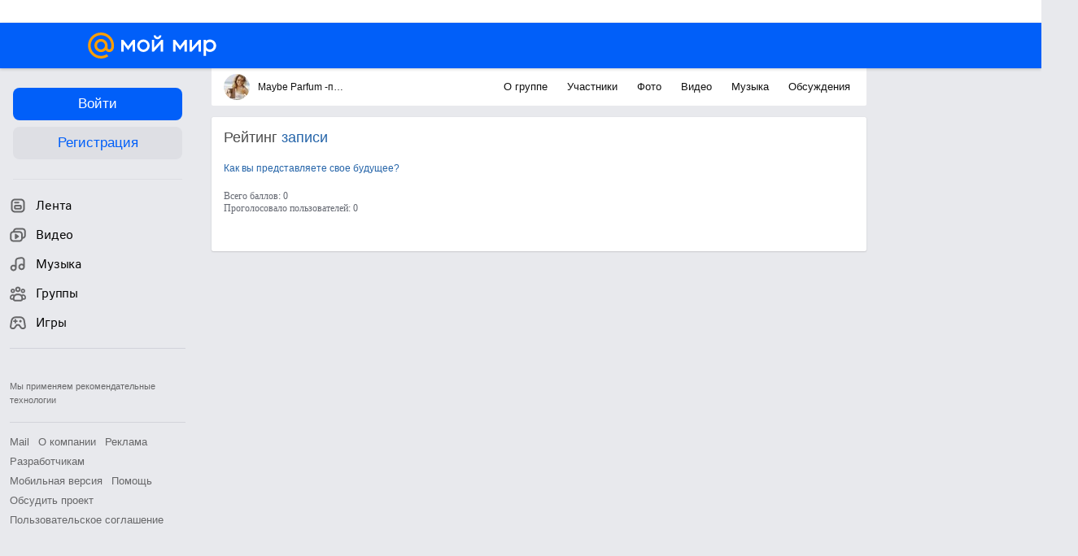

--- FILE ---
content_type: text/css
request_url: https://my2.imgsmail.ru/mail/ru/css/new/main_rev233881160e.css
body_size: 36567
content:
@keyframes preloaderAnimation{from{background-position:0 336px}to{background-position:0 0}}@-webkit-keyframes preloaderAnimation{from{background-position:0 336px}to{background-position:0 0}}html,body{height:100%}html{min-width:calc(1024px - 100vw + 100%);padding:0;margin:0}.l-content{*zoom:1;position:relative;width:1065px;min-height:100%;margin:0 auto}.l-content:after{content:"";display:table;clear:both}.l-content__left,.l-content__center{display:inline-block;vertical-align:top}.l-content__left{box-sizing:border-box;margin:15px 20px 0 0;position:relative;width:240px}.body-theme-enable .l-content__left{background-color:#fff;border-radius:3px}.m-left-menu-collapsed .l-content__left{width:80px}.game-client .l-content__left{left:-3px}.l-content__center{min-height:980px;padding:15px 0 20px}.unauthorised-user .game-client .l-content__center{min-height:100%;width:100% !important}.unauthorised-user .game-client .l-content__center__inner{background-color:transparent;box-shadow:none}.l-content__center__inner,.l-content__center .b-head__navigation{width:805px}.l-content__center__inner.ui-simple-block,.l-content__center .b-head__navigation.ui-simple-block{padding:15px 15px 30px;border-radius:2px}.wide-padding .l-content__center__inner.ui-simple-block,.wide-padding .l-content__center .b-head__navigation.ui-simple-block{padding:20px 20px 10px}.l-content__center__inner.ui-simple-block._type-webagent,.l-content__center .b-head__navigation.ui-simple-block._type-webagent{height:calc(100vh - 28px - 56px - 15px - 20px);overflow:hidden;padding:0}.l-content__center__inner.ui-simple-block._type-webagent .b-navigation__page-webagent,.l-content__center .b-head__navigation.ui-simple-block._type-webagent .b-navigation__page-webagent{padding:15px 15px 10px 15px}.l-content__center__inner_with-navigation,.l-content__center .b-head__navigation_with-navigation{margin-top:45px}.m-only-logo-in-head .l-content__left{display:none}.m-only-logo-in-head .l-content__center{max-width:805px;display:block;margin:auto}.unauthorised-user .game-client .l-content{width:100%}.b-content-top-banner{box-shadow:0 1px 2px 0 rgba(0,0,0,0.12),0 0 1px 0 rgba(0,0,0,0.15);height:40px;margin:0 0 15px;padding:1px 16px 0;overflow:hidden;width:805px}#portal-headline{min-height:28px}.mm-column-right{display:table-cell;vertical-align:top;width:240px;padding-left:20px}@keyframes pulse-background{0%{background:#fff}100%{background:rgba(255,255,255,0.65)}}.notfound{margin-top:1px}.notfound:not([data-miniapp-inited]){animation:pulse-background .5s infinite alternate;background:#fff;border-radius:16px;min-height:500px}.full-page .l-content{width:100%}.full-page .l-content__left{display:none}.full-page .l-content__center{display:block;padding:0}.full-page .l-content__center__inner{width:100%;padding:0}@media only screen and (min-width: 1235px){html:not(.unauthorised-user) .enable-fourth-column .l-content{width:1235px}html:not(.unauthorised-user) .full-page .l-content{width:100%}}@media only screen and (min-width: 1275px){.unauthorised-user .enable-fourth-column .l-content{width:1325px}.unauthorised-user .full-page .l-content{width:100%}}html:not(.unauthorised-user) .enable-wide-left-col .l-head{min-width:1065px}html:not(.unauthorised-user) .enable-wide-left-col .l-content{width:1065px}html:not(.unauthorised-user) .enable-wide-left-col .l-content__left{width:240px}html:not(.unauthorised-user) .enable-wide-left-col .l-content .b-left-menu-wrapper{box-sizing:border-box;margin-left:0;width:240px}html:not(.unauthorised-user) .enable-wide-left-col .l-content .b-left-menu__name__link{max-width:calc(100% - 52px)}html:not(.unauthorised-user) .enable-wide-left-col .l-content .b-left-menu__item__title{max-width:calc(100% - 32px)}html:not(.unauthorised-user) .enable-wide-left-col .l-content .b-left-menu__item_with-badge .b-left-menu__item__title{width:calc(100% - 66px)}@media only screen and (min-width: 1300px){html:not(.unauthorised-user) .enable-wide-left-col.enable-fourth-column .l-content{width:1325px}}html:not(.unauthorised-user) .enable-wide-left-col.full-page .l-content{width:100%}html:not(.unauthorised-user) .enable-wide-left-col .b-head__menu__inner{max-width:1065px}html:not(.unauthorised-user) .enable-wide-left-col .b-head__menu__logo{margin:0 102px 0 0}.game-client html:not(.unauthorised-user) .enable-wide-left-col .b-head__menu__logo{margin:0 90px 0 0}html:not(.unauthorised-user) .enable-wide-left-col .b-head__menu__controllers-container{margin-right:0}@media only screen and (max-width: 1040px){html:not(.unauthorised-user) .enable-wide-left-col .b-head__menu__search{width:350px}}html:not(.unauthorised-user) .enable-wide-left-col .b-head__universal-logo{max-height:32px;max-width:158px}html:not(.unauthorised-user) .m-navigate-to-apps-in-top-menu .l-content,html:not(.unauthorised-user) .m-navigate-to-apps-in-top-menu .l-content__center{min-height:auto}html:not(.unauthorised-user) .m-navigate-to-apps-in-top-menu .l-content .game-bubble-item.m-away .game-bubble{padding-bottom:0;transform:translate(0, 15px)}.show-only-canvas{background:#1e1e1e}@keyframes rotate{100%{transform:rotate(360deg)}}@keyframes prixClipFix{0%{clip-path:polygon(50% 50%, 0 0, 0 0, 0 0, 0 0, 0 0)}25%{clip-path:polygon(50% 50%, 0 0, 100% 0, 100% 0, 100% 0, 100% 0)}50%{clip-path:polygon(50% 50%, 0 0, 100% 0, 100% 100%, 100% 100%, 100% 100%)}75%{clip-path:polygon(50% 50%, 0 0, 100% 0, 100% 100%, 0 100%, 0 100%)}100%{clip-path:polygon(50% 50%, 0 0, 100% 0, 100% 100%, 0 100%, 0 0)}}.show-only-canvas.show-adaptive-canvas{overflow:hidden}.show-only-canvas .l-head,.show-only-canvas .l-app__right,.show-only-canvas .app-promo,.show-only-canvas .app-footer,.show-only-canvas .app-event-bubbles{display:none !important}.show-only-canvas .l-app,.show-only-canvas .l-app__container{background:transparent !important}.show-only-canvas .l-app__loader{animation:rotate 1s linear infinite;border-radius:50%;display:none;height:48px;left:calc(50% - 24px);position:fixed;top:calc(50% - 24px);width:48px}.show-only-canvas .l-app__loader:before{animation:prixClipFix 2s linear infinite;border:5px solid rgba(255,255,255,0.65);border-radius:50%;box-sizing:border-box;content:'';inset:0;position:absolute}.show-only-canvas .app-wrapper{opacity:1;transition:opacity .3s ease-out}.show-only-canvas .app-wrapper.invisible{pointer-events:none;opacity:0}.show-only-canvas .app-wrapper.invisible+.l-app__loader{display:block}.show-only-canvas .l-app.m-reskin-2019 .app-frame-container{margin:0}.show-only-canvas.show-adaptive-canvas .l-app.m-reskin-2019 .app-frame-container{width:100% !important}.show-only-canvas .l-content__center{min-height:0}.show-only-canvas.show-adaptive-canvas .app-frame-container iframe{left:0;position:fixed !important;top:0;transform-origin:center 0;width:100%}.minigames-header{background:#005ff9;height:56px}.use-theme-dark .b-head__menu{background:#424b55}.use-theme-dark .b-head__menu-icon{fill:rgba(0,0,0,0.4)}.use-theme-dark .b-left-menu__item_selected .svg-sprite-icon,.use-theme-dark .b-left-menu__item:hover .svg-sprite-icon{color:rgba(66,75,85,0.7)}.use-theme-dark-gray .b-head__menu{background:#4e6480}.use-theme-dark-gray .b-head__menu-icon{fill:rgba(0,0,0,0.4)}.use-theme-dark-gray .b-left-menu__item_selected .svg-sprite-icon,.use-theme-dark-gray .b-left-menu__item:hover .svg-sprite-icon{color:rgba(78,100,128,0.7)}.use-theme-newyear .b-head__menu__inner:first-child{position:relative}.use-theme-newyear .b-head__menu__inner:first-child:before,.use-theme-newyear .b-head__menu__inner:first-child:after{background:url(//myworld.cdn-vk.net/header_show.png);background-size:contain;content:'';height:56px;position:absolute;top:0;width:240px;z-index:-1}.use-theme-newyear .b-head__menu__inner:first-child:before{left:-264px}.use-theme-newyear .b-head__menu__inner:first-child:after{right:-26px}@media (max-width: 1290px){.use-theme-newyear .b-head__menu__inner:first-child:before{left:-26px}.use-theme-newyear .b-head__menu__inner:first-child:after{right:-86px}}.use-theme-newyear.disable-fourth-column .b-head__menu__inner:after{right:-278px}@media (max-width: 1290px){.use-theme-newyear.disable-fourth-column .b-head__menu__inner:after{right:-80px}}.use-theme-oldschool .b-head__menu{background:#355fa9}.use-theme-oldschool .b-head__menu-icon{fill:rgba(0,0,0,0.4)}.use-theme-oldschool .b-left-menu__item_selected .svg-sprite-icon,.use-theme-oldschool .b-left-menu__item:hover .svg-sprite-icon{color:rgba(53,95,169,0.7)}.b-portal-footer_invisible{margin-top:0px;height:0px}.b-portal-footer_invisible table.portal-footer{display:none !important}.app-container{margin-bottom:15px;position:relative}.app-container:last-child{margin-bottom:0}.app-container:after{content:"";display:table;clear:both}.app-imageWrapper{width:180px;float:left;margin-right:15px;position:relative}.app-image-link{display:block;width:180px;height:109px;border-radius:2px;overflow:hidden;background-size:cover;background-position:center;background-repeat:no-repeat}.app-image{width:100%;height:auto}.app-desc{margin-bottom:4px;overflow:hidden;width:468px;font-size:13px;font-weight:normal;font-style:normal;font-stretch:normal;line-height:18px;letter-spacing:normal;color:#333333}.app-name{margin-bottom:5px;overflow:hidden;display:block;font-size:15px;font-weight:600;font-style:normal;font-stretch:normal;line-height:1.33;letter-spacing:normal;color:#333333}.app-name:before{content:'';position:absolute;width:180px;height:109px;left:0;z-index:10}.app-playBtn{display:inline-block;width:87px;margin-top:40px;padding:0 12px;white-space:nowrap;position:relative}.app-delete{width:20px;height:20px;border:solid 2px #ffffff;background-color:#ccc;display:block;position:absolute;right:-6px;top:-6px;z-index:20;border-radius:50%;transition:color .3s,background-color .3s;box-sizing:border-box;color:#fff;cursor:pointer}.app-delete:hover{background-color:#168de2}.app-delete__icon{height:8px;width:8px;top:0;left:0;right:0;bottom:0;margin:auto;position:absolute;display:inline-block}.app-infoWrapper{width:468px;float:left;margin-right:15px}.app-info{color:#999;margin:5px 0 6px;display:block;font-size:11px;line-height:14px}.app-mini-rating{vertical-align:middle}.app-population,.app-mini-rating{vertical-align:middle;margin-right:10px}.app-population-text,.app-mini-rating-text{vertical-align:middle}.app-mini-rating-icon{color:#fc0}.app-population-icon,.app-mini-rating-icon{margin-right:1px;vertical-align:middle;width:12px;height:12px;display:inline-block}.app-friend{display:inline-block;vertical-align:middle;overflow:hidden;border-radius:50%;width:16px;height:16px;border:solid 2px #ffffff;margin-left:-9px;z-index:10;position:relative}.app-friend:first-child{margin-left:-2px}.app-friend:nth-child(1){z-index:5}.app-friend:nth-child(2){z-index:4}.app-friend:nth-child(3){z-index:3}.app-friend:nth-child(4){z-index:2}.app-friend:nth-child(5){z-index:1}.game-client .app-friend{pointer-events:none}.app-friend_more{background-color:#e6e6e6;color:#999999;font-weight:bold;line-height:10px;text-align:center;z-index:0}.app-friend__label{vertical-align:middle;color:#999999;line-height:1.23;font-size:13px;margin-left:1px}@keyframes preloaderAnimation{from{background-position:0 336px}to{background-position:0 0}}@-webkit-keyframes preloaderAnimation{from{background-position:0 336px}to{background-position:0 0}}.image-cover{object-position:center center;padding:100% 100% 0 0;box-sizing:border-box;overflow:hidden;position:absolute;left:0;top:0;width:100%;height:100%;background-color:transparent;background-repeat:no-repeat;background-position:center center;background-size:cover}@supports (object-fit: cover){.image-cover{background:none !important;padding:0;object-fit:cover}}.image-contain{object-position:center center;padding:100% 100% 0 0;box-sizing:border-box;overflow:hidden;position:absolute;left:0;top:0;width:100%;height:100%;background-color:transparent;background-repeat:no-repeat;background-position:center center;background-size:contain}@supports (object-fit: contain){.image-contain{background:none !important;padding:0;object-fit:contain}}.background-cover{position:absolute;left:0;top:0;width:100%;height:100%;background-color:transparent;background-repeat:no-repeat;background-position:center center;background-size:cover}.background-contain{position:absolute;left:0;top:0;width:100%;height:100%;background-color:transparent;background-repeat:no-repeat;background-position:center center;background-size:contain}.font-title,.font-title1,.font-title2,.font-title3,.font-title4,.font-title5,.font-title6,.notif__alert-head{font-weight:normal;color:#4d4d4d;font-size:18px;padding:0;margin:0}.font-title2{font-size:16px}.font-title3{font-weight:bold;font-size:14px}.font-title4{font-size:14px}.font-title5{margin:0px;padding:0px;font-weight:bold;font-size:12px}.font-title6{font-weight:bold;font-size:11px}.font-title2{font-weight:normal;color:#4d4d4d;font-size:16px;line-height:1.4}.font-default,.font-additional,.jp__playlist .jp__track-but .jp__track-duration,.font-noactive,.font-dark,.link-dark,.link-default,.ui-tab-button,.gift .name,.link-vip,.link-gray,.ui-form-textarea,.ui-bubble__style-default,.ui-bubble__style-nmenu,.jp__playlist .jp__track-playbutton,.jp__playlist .jp__track-name,.jp__playlist .jp__track-management,.notif__alert{font-weight:normal;color:#111;line-height:16px;font-size:12px}.font-additional,.jp__playlist .jp__track-but .jp__track-duration{color:#a6a6a6}.font-noactive{color:#818181}.font-small,.link-small,.link-small-gray,.jp__playlist .jp__track-name-text-avt a,.jp__playlist .jp__track-name-text-avt{color:#a6a6a6;font-size:11px}.font-dark,.link-dark{text-shadow:0px 1px 1px rgba(34,34,34,0.8);color:#999}.link-default,.ui-tab-button,.gift .name{color:#111;cursor:pointer;text-decoration:none}.link-default:hover,.ui-tab-button:hover,.gift .name:hover{text-decoration:underline}.link-vip{color:#e6420b;cursor:pointer}.link-vip:hover{color:#f26d00}.link-gray{color:#a6a6a6;cursor:pointer}.link-gray:hover{color:#f26d00}.link-small{color:#3f3f3f;cursor:pointer}.link-small:hover{color:#f26d00}.link-small-gray,.jp__playlist .jp__track-name-text-avt a{color:#a6a6a6;cursor:pointer}.link-small-gray:hover,.jp__playlist .jp__track-name-text-avt a:hover{color:#f26d00}.link-dark{text-shadow:0px 1px 1px #3a3b3a;color:#ccc}.link-dark:hover{color:#fff}.link-black{color:#333;cursor:pointer}.link-black:hover{color:#07c}.link-white{color:#fff;cursor:pointer}.link-more{position:relative;cursor:pointer;color:#111;font-weight:bold}.link-more__icon{position:relative;top:3px;width:10px;height:12px}@keyframes preloaderAnimation{from{background-position:0 336px}to{background-position:0 0}}@-webkit-keyframes preloaderAnimation{from{background-position:0 336px}to{background-position:0 0}}.ui-button-main,.active .b-like__button-main,.inactive .b-like__button-main,.disabled .b-like__button-main{-moz-transition:color .3s,background .3s,border-color .3s;-webkit-transition:color .3s,background .3s,border-color .3s;transition:color .3s,background .3s,border-color .3s;min-width:32px;padding:8px 14px;line-height:14px;font-size:12px;background:#168de2;cursor:pointer;text-align:center;outline:none;color:#fff;font-family:Arial, sans-serif;border-radius:3px;display:inline-block;vertical-align:middle;-moz-user-select:-moz-none;-ms-user-select:none;-webkit-user-select:none;user-select:none;border:0;-webkit-appearance:none}.ui-button-main .ui-tooltip,.active .b-like__button-main .ui-tooltip,.inactive .b-like__button-main .ui-tooltip,.disabled .b-like__button-main .ui-tooltip{margin-bottom:10px}.ui-button-main:hover,.active .b-like__button-main:hover,.inactive .b-like__button-main:hover,.disabled .b-like__button-main:hover,.ui-button-main.hover,.active .hover.b-like__button-main,.inactive .hover.b-like__button-main,.disabled .hover.b-like__button-main{background:#1277C0;text-decoration:none;color:#fff}.ui-button-main:active,.active .b-like__button-main:active,.inactive .b-like__button-main:active,.disabled .b-like__button-main:active,.ui-button-main.active,.active .active.b-like__button-main,.inactive .active.b-like__button-main,.disabled .active.b-like__button-main,.ui-button-main:focus,.active .b-like__button-main:focus,.inactive .b-like__button-main:focus,.disabled .b-like__button-main:focus,.ui-button-main.focus,.active .focus.b-like__button-main,.inactive .focus.b-like__button-main,.disabled .focus.b-like__button-main{background:#1277C0;color:#fff}.ui-button-main.disable,.active .disable.b-like__button-main,.inactive .disable.b-like__button-main,.disabled .disable.b-like__button-main{background:#86C1EC;color:#fff;cursor:default}.ui-button-main.disable:hover,.active .disable.b-like__button-main:hover,.inactive .disable.b-like__button-main:hover,.disabled .disable.b-like__button-main:hover,.ui-button-main.disable.hover,.active .disable.hover.b-like__button-main,.inactive .disable.hover.b-like__button-main,.disabled .disable.hover.b-like__button-main{background:#86C1EC;text-decoration:none;color:#fff}.ui-button-main.progress,.active .progress.b-like__button-main,.inactive .progress.b-like__button-main,.disabled .progress.b-like__button-main{-moz-transition:color .3s,background .3s,border-color .3s;-webkit-transition:color .3s,background .3s,border-color .3s;transition:color .3s,background .3s,border-color .3s;min-width:32px;padding:8px 14px;line-height:14px;font-size:12px;background:#168de2;cursor:pointer;text-align:center;outline:none;color:#fff;font-family:Arial, sans-serif;border-radius:3px;display:inline-block;vertical-align:middle;-moz-user-select:-moz-none;-ms-user-select:none;-webkit-user-select:none;user-select:none;border:0;-webkit-appearance:none;background-image:url('/mail/ru/images/my/compass/static/progress/green_button_pre.gif');background-repeat:no-repeat;background-position:center 22px;background-size:27px 4px}.ui-button-main.progress .ui-tooltip,.active .progress.b-like__button-main .ui-tooltip,.inactive .progress.b-like__button-main .ui-tooltip,.disabled .progress.b-like__button-main .ui-tooltip{margin-bottom:10px}@media (-webkit-min-device-pixel-ratio: 2), (min-resolution: 192dpi){.ui-button-main.progress,.active .progress.b-like__button-main,.inactive .progress.b-like__button-main,.disabled .progress.b-like__button-main{background-image:url('/mail/ru/images/my/compass/static/progress/green_button_pre@2x.gif')}}.ui-button-main.large,.active .large.b-like__button-main,.inactive .large.b-like__button-main,.disabled .large.b-like__button-main{padding:7px 21px;text-align:center;font-size:18px;font-weight:normal;line-height:23px}.ui-button-main.large.progress,.active .large.progress.b-like__button-main,.inactive .large.progress.b-like__button-main,.disabled .large.progress.b-like__button-main{background-position:center 28px}.browser-type-MSIE .ui-button-main.progress,.browser-type-MSIE .active .progress.b-like__button-main,.active .browser-type-MSIE .progress.b-like__button-main,.browser-type-MSIE .inactive .progress.b-like__button-main,.inactive .browser-type-MSIE .progress.b-like__button-main,.browser-type-MSIE .disabled .progress.b-like__button-main,.disabled .browser-type-MSIE .progress.b-like__button-main,.no-cssanimations .ui-button-main.progress,.no-cssanimations .active .progress.b-like__button-main,.active .no-cssanimations .progress.b-like__button-main,.no-cssanimations .inactive .progress.b-like__button-main,.inactive .no-cssanimations .progress.b-like__button-main,.no-cssanimations .disabled .progress.b-like__button-main,.disabled .no-cssanimations .progress.b-like__button-main{background:#86C1EC;color:#fff;cursor:default}.browser-type-MSIE .ui-button-main.progress:hover,.browser-type-MSIE .active .progress.b-like__button-main:hover,.active .browser-type-MSIE .progress.b-like__button-main:hover,.browser-type-MSIE .inactive .progress.b-like__button-main:hover,.inactive .browser-type-MSIE .progress.b-like__button-main:hover,.browser-type-MSIE .disabled .progress.b-like__button-main:hover,.disabled .browser-type-MSIE .progress.b-like__button-main:hover,.browser-type-MSIE .ui-button-main.progress.hover,.browser-type-MSIE .active .progress.hover.b-like__button-main,.active .browser-type-MSIE .progress.hover.b-like__button-main,.browser-type-MSIE .inactive .progress.hover.b-like__button-main,.inactive .browser-type-MSIE .progress.hover.b-like__button-main,.browser-type-MSIE .disabled .progress.hover.b-like__button-main,.disabled .browser-type-MSIE .progress.hover.b-like__button-main,.no-cssanimations .ui-button-main.progress:hover,.no-cssanimations .active .progress.b-like__button-main:hover,.active .no-cssanimations .progress.b-like__button-main:hover,.no-cssanimations .inactive .progress.b-like__button-main:hover,.inactive .no-cssanimations .progress.b-like__button-main:hover,.no-cssanimations .disabled .progress.b-like__button-main:hover,.disabled .no-cssanimations .progress.b-like__button-main:hover,.no-cssanimations .ui-button-main.progress.hover,.no-cssanimations .active .progress.hover.b-like__button-main,.active .no-cssanimations .progress.hover.b-like__button-main,.no-cssanimations .inactive .progress.hover.b-like__button-main,.inactive .no-cssanimations .progress.hover.b-like__button-main,.no-cssanimations .disabled .progress.hover.b-like__button-main,.disabled .no-cssanimations .progress.hover.b-like__button-main{background:#86C1EC;text-decoration:none;color:#fff}.ui-button-main.accent,.active .accent.b-like__button-main,.inactive .accent.b-like__button-main,.disabled .accent.b-like__button-main{background:#ff9e00}.ui-button-main.accent:hover,.active .accent.b-like__button-main:hover,.inactive .accent.b-like__button-main:hover,.disabled .accent.b-like__button-main:hover,.ui-button-main.accent.hover,.active .accent.hover.b-like__button-main,.inactive .accent.hover.b-like__button-main,.disabled .accent.hover.b-like__button-main,.ui-button-main.accent:active,.active .accent.b-like__button-main:active,.inactive .accent.b-like__button-main:active,.disabled .accent.b-like__button-main:active,.ui-button-main.accent.active,.active .accent.active.b-like__button-main,.inactive .accent.active.b-like__button-main,.disabled .accent.active.b-like__button-main,.ui-button-main.accent:focus,.active .accent.b-like__button-main:focus,.inactive .accent.b-like__button-main:focus,.disabled .accent.b-like__button-main:focus,.ui-button-main.accent.focus,.active .accent.focus.b-like__button-main,.inactive .accent.focus.b-like__button-main,.disabled .accent.focus.b-like__button-main{background:#EB9100;text-decoration:none;color:#fff}.ui-button-main.m-redesign-2020,.active .m-redesign-2020.b-like__button-main,.inactive .m-redesign-2020.b-like__button-main,.disabled .m-redesign-2020.b-like__button-main{overflow:hidden;white-space:nowrap;text-overflow:ellipsis;display:inline-flex;justify-content:center;align-items:center;text-align:center;padding:6px 16px;min-width:0;height:30px;box-sizing:border-box;font-weight:bold;font-size:13px;line-height:1.4}.ui-button-main__progress{-moz-transition:color .3s,background .3s,border-color .3s;-webkit-transition:color .3s,background .3s,border-color .3s;transition:color .3s,background .3s,border-color .3s;min-width:32px;padding:8px 14px;line-height:14px;font-size:12px;background:#168de2;cursor:pointer;text-align:center;outline:none;color:#fff;font-family:Arial, sans-serif;border-radius:3px;display:inline-block;vertical-align:middle;-moz-user-select:-moz-none;-ms-user-select:none;-webkit-user-select:none;user-select:none;border:0;-webkit-appearance:none;background-image:url('/mail/ru/images/my/compass/static/progress/green_button_pre.gif');background-repeat:no-repeat;background-position:center 22px;background-size:27px 4px;-webkit-box-shadow:0 1px 0 0 #276849;box-shadow:0 1px 0 0 #276849}.ui-button-main__progress .ui-tooltip{margin-bottom:10px}@media (-webkit-min-device-pixel-ratio: 2), (min-resolution: 192dpi){.ui-button-main__progress{background-image:url('/mail/ru/images/my/compass/static/progress/green_button_pre@2x.gif')}}.ui-button-gray,.active .b-like__button,.liked .b-like__button,.inactive .b-like__button,.disabled .b-like__button{-moz-transition:color .3s,background .3s,border-color .3s;-webkit-transition:color .3s,background .3s,border-color .3s;transition:color .3s,background .3s,border-color .3s;min-width:32px;padding:8px 14px;line-height:14px;font-size:12px;background:#fff;cursor:pointer;text-align:center;outline:none;color:#3F3F3F;font-family:Arial, sans-serif;border-radius:3px;display:inline-block;vertical-align:middle;-moz-user-select:-moz-none;-ms-user-select:none;-webkit-user-select:none;user-select:none;border:1px solid #D7D7D7;-webkit-appearance:none;font-weight:bold}.ui-button-gray .ui-tooltip,.active .b-like__button .ui-tooltip,.liked .b-like__button .ui-tooltip,.inactive .b-like__button .ui-tooltip,.disabled .b-like__button .ui-tooltip{margin-bottom:10px}.ui-button-gray:hover,.active .b-like__button:hover,.liked .b-like__button:hover,.inactive .b-like__button:hover,.disabled .b-like__button:hover,.ui-button-gray.hover,.active .hover.b-like__button,.liked .hover.b-like__button,.inactive .hover.b-like__button,.disabled .hover.b-like__button{background:#F2F2F2;text-decoration:none;color:#3F3F3F}.ui-button-gray:active,.active .b-like__button:active,.liked .b-like__button:active,.inactive .b-like__button:active,.disabled .b-like__button:active,.ui-button-gray.active,.active .active.b-like__button,.liked .active.b-like__button,.inactive .active.b-like__button,.disabled .active.b-like__button,.ui-button-gray:focus,.active .b-like__button:focus,.liked .b-like__button:focus,.inactive .b-like__button:focus,.disabled .b-like__button:focus,.ui-button-gray.focus,.active .focus.b-like__button,.liked .focus.b-like__button,.inactive .focus.b-like__button,.disabled .focus.b-like__button{background:#F2F2F2;color:#9F9F9F}.ui-button-gray.disable,.active .disable.b-like__button,.liked .disable.b-like__button,.inactive .disable.b-like__button,.disabled .disable.b-like__button{background:#fff;color:#C5C5C5;cursor:default;border-color:#EBEBEB}.ui-button-gray.disable:hover,.active .disable.b-like__button:hover,.liked .disable.b-like__button:hover,.inactive .disable.b-like__button:hover,.disabled .disable.b-like__button:hover,.ui-button-gray.disable.hover,.active .disable.hover.b-like__button,.liked .disable.hover.b-like__button,.inactive .disable.hover.b-like__button,.disabled .disable.hover.b-like__button{background:#fff;text-decoration:none;color:#C5C5C5}.ui-button-gray.progress,.active .progress.b-like__button,.liked .progress.b-like__button,.inactive .progress.b-like__button,.disabled .progress.b-like__button{-moz-transition:color .3s,background .3s,border-color .3s;-webkit-transition:color .3s,background .3s,border-color .3s;transition:color .3s,background .3s,border-color .3s;min-width:32px;padding:8px 14px;line-height:14px;font-size:12px;background:#fff;cursor:pointer;text-align:center;outline:none;color:#3F3F3F;font-family:Arial, sans-serif;border-radius:3px;display:inline-block;vertical-align:middle;-moz-user-select:-moz-none;-ms-user-select:none;-webkit-user-select:none;user-select:none;border:1px solid #D7D7D7;-webkit-appearance:none;background-image:url('/mail/ru/images/my/compass/static/progress/white_button_pre.gif');background-repeat:no-repeat;background-position:center 22px;background-size:27px 4px}.ui-button-gray.progress .ui-tooltip,.active .progress.b-like__button .ui-tooltip,.liked .progress.b-like__button .ui-tooltip,.inactive .progress.b-like__button .ui-tooltip,.disabled .progress.b-like__button .ui-tooltip{margin-bottom:10px}@media (-webkit-min-device-pixel-ratio: 2), (min-resolution: 192dpi){.ui-button-gray.progress,.active .progress.b-like__button,.liked .progress.b-like__button,.inactive .progress.b-like__button,.disabled .progress.b-like__button{background-image:url('/mail/ru/images/my/compass/static/progress/white_button_pre@2x.gif')}}.ui-button-gray.m-redesign-2020,.active .m-redesign-2020.b-like__button,.liked .m-redesign-2020.b-like__button,.inactive .m-redesign-2020.b-like__button,.disabled .m-redesign-2020.b-like__button{display:inline-flex;justify-content:center;align-items:center;text-align:center;padding:6px 16px;min-width:0;height:30px;box-sizing:border-box;font-weight:bold;font-size:13px;line-height:1.4;padding-left:15px;padding-right:15px;font-weight:normal;color:#666;border:1px solid #ccc}.ui-button-gray.m-redesign-2020:hover,.active .m-redesign-2020.b-like__button:hover,.liked .m-redesign-2020.b-like__button:hover,.inactive .m-redesign-2020.b-like__button:hover,.disabled .m-redesign-2020.b-like__button:hover{border-color:#168de2;background:#fff;color:#07c}.ui-button-gray.m-redesign-2020:active,.active .m-redesign-2020.b-like__button:active,.liked .m-redesign-2020.b-like__button:active,.inactive .m-redesign-2020.b-like__button:active,.disabled .m-redesign-2020.b-like__button:active{background:#168de2;border-color:#168de2;color:#fff}.ui-button-gray-2{-moz-transition:color .3s,background .3s,border-color .3s;-webkit-transition:color .3s,background .3s,border-color .3s;transition:color .3s,background .3s,border-color .3s;min-width:32px;padding:8px 14px;line-height:14px;font-size:12px;background:#fff;cursor:pointer;text-align:center;outline:none;color:#333;font-family:Arial, sans-serif;border-radius:3px;display:inline-block;vertical-align:middle;-moz-user-select:-moz-none;-ms-user-select:none;-webkit-user-select:none;user-select:none;border:1px solid #ccc;-webkit-appearance:none;font-weight:bold}.ui-button-gray-2 .ui-tooltip{margin-bottom:10px}.ui-button-gray-2:hover,.ui-button-gray-2.hover{background:#fff;text-decoration:none;color:#07c;border-color:#168de2}.ui-button-gray-2:active,.ui-button-gray-2.active,.ui-button-gray-2:focus,.ui-button-gray-2.focus{background:#168de2;color:#fff;border-color:#168de2}.ui-button-gray-2.disable{background:#fff;color:#C5C5C5;cursor:default;border-color:#EBEBEB}.ui-button-gray-2.disable:hover,.ui-button-gray-2.disable.hover{background:#fff;text-decoration:none;color:#C5C5C5}.ui-button-gray-2.progress{-moz-transition:color .3s,background .3s,border-color .3s;-webkit-transition:color .3s,background .3s,border-color .3s;transition:color .3s,background .3s,border-color .3s;min-width:32px;padding:8px 14px;line-height:14px;font-size:12px;background:#fff;cursor:pointer;text-align:center;outline:none;color:#3F3F3F;font-family:Arial, sans-serif;border-radius:3px;display:inline-block;vertical-align:middle;-moz-user-select:-moz-none;-ms-user-select:none;-webkit-user-select:none;user-select:none;border:1px solid #D7D7D7;-webkit-appearance:none;background-image:url('/mail/ru/images/my/compass/static/progress/white_button_pre.gif');background-repeat:no-repeat;background-position:center 22px;background-size:27px 4px}.ui-button-gray-2.progress .ui-tooltip{margin-bottom:10px}@media (-webkit-min-device-pixel-ratio: 2), (min-resolution: 192dpi){.ui-button-gray-2.progress{background-image:url('/mail/ru/images/my/compass/static/progress/white_button_pre@2x.gif')}}.ui-button-gray-2.m-redesign-2020{display:inline-flex;justify-content:center;align-items:center;text-align:center;padding:6px 16px;min-width:0;height:30px;box-sizing:border-box;font-weight:bold;font-size:13px;line-height:1.4;padding-left:15px;padding-right:15px;font-weight:normal;color:#666;border:1px solid #ccc}.ui-button-gray-2.m-redesign-2020:hover{border-color:#168de2;background:#fff;color:#07c}.ui-button-gray-2.m-redesign-2020:active{background:#168de2;border-color:#168de2;color:#fff}.ui-button-gray__progress{-moz-transition:color .3s,background .3s,border-color .3s;-webkit-transition:color .3s,background .3s,border-color .3s;transition:color .3s,background .3s,border-color .3s;min-width:32px;padding:8px 14px;line-height:14px;font-size:12px;background:#fff;cursor:pointer;text-align:center;outline:none;color:#3F3F3F;font-family:Arial, sans-serif;border-radius:3px;display:inline-block;vertical-align:middle;-moz-user-select:-moz-none;-ms-user-select:none;-webkit-user-select:none;user-select:none;border:0;-webkit-appearance:none;background-image:url('/mail/ru/images/my/compass/static/progress/white_button_pre.gif');background-repeat:no-repeat;background-position:center 22px;background-size:27px 4px}.ui-button-gray__progress .ui-tooltip{margin-bottom:10px}@media (-webkit-min-device-pixel-ratio: 2), (min-resolution: 192dpi){.ui-button-gray__progress{background-image:url('/mail/ru/images/my/compass/static/progress/white_button_pre@2x.gif')}}.ui-button-link{-moz-transition:color .3s,background .3s,border-color .3s;-webkit-transition:color .3s,background .3s,border-color .3s;transition:color .3s,background .3s,border-color .3s;min-width:32px;padding:8px 14px;line-height:14px;font-size:12px;background:transparent;cursor:pointer;text-align:center;outline:none;color:#3F3F3F;font-family:Arial, sans-serif;border-radius:3px;display:inline-block;vertical-align:middle;-moz-user-select:-moz-none;-ms-user-select:none;-webkit-user-select:none;user-select:none;border:0;-webkit-appearance:none;font-weight:bold;-webkit-box-shadow:none;box-shadow:none}.ui-button-link .ui-tooltip{margin-bottom:10px}.ui-button-link:hover,.ui-button-link.hover{background:transparent;text-decoration:none;color:#1E1E1E}.ui-button-link.disable{background:transparent;color:#C5C5C5;cursor:default}.ui-button-link.disable:hover,.ui-button-link.disable.hover{background:transparent;text-decoration:none;color:#C5C5C5}.ui-button-link_text-transform{text-transform:lowercase}.ui-button-link_text-transform:first-letter{text-transform:uppercase}.ui-button-lite{-moz-transition:color .3s,background .3s,border-color .3s;-webkit-transition:color .3s,background .3s,border-color .3s;transition:color .3s,background .3s,border-color .3s;min-width:32px;padding:8px 14px;line-height:14px;font-size:12px;background:#fff;cursor:pointer;text-align:center;outline:none;color:#168de2;font-family:Arial, sans-serif;border-radius:3px;display:inline-block;vertical-align:middle;-moz-user-select:-moz-none;-ms-user-select:none;-webkit-user-select:none;user-select:none;border:1px solid #168de2;-webkit-appearance:none;padding:6px 11px}.ui-button-lite .ui-tooltip{margin-bottom:10px}.ui-button-lite:hover,.ui-button-lite.hover{background:#168de2;text-decoration:none;color:#fff}.ui-button-lite:active,.ui-button-lite.active,.ui-button-lite:focus,.ui-button-lite.focus{background:#168de2;color:#fff}.ui-button-lite.disable{background:#fff;color:#B4B4B4;cursor:default;border-color:#B4B4B4}.ui-button-lite.disable:hover,.ui-button-lite.disable.hover{background:#fff;text-decoration:none;color:#B4B4B4}.ui-button-lite.progress{-moz-transition:color .3s,background .3s,border-color .3s;-webkit-transition:color .3s,background .3s,border-color .3s;transition:color .3s,background .3s,border-color .3s;min-width:32px;padding:8px 14px;line-height:14px;font-size:12px;background:#168de2;cursor:pointer;text-align:center;outline:none;color:#fff;font-family:Arial, sans-serif;border-radius:3px;display:inline-block;vertical-align:middle;-moz-user-select:-moz-none;-ms-user-select:none;-webkit-user-select:none;user-select:none;border:1px solid #168de2;-webkit-appearance:none;background-image:url('/mail/ru/images/my/compass/static/progress/green_button_pre.gif');background-repeat:no-repeat;background-position:center 22px;background-size:27px 4px;padding:6px 11px;background-position:center 20px}.ui-button-lite.progress .ui-tooltip{margin-bottom:10px}@media (-webkit-min-device-pixel-ratio: 2), (min-resolution: 192dpi){.ui-button-lite.progress{background-image:url('/mail/ru/images/my/compass/static/progress/green_button_pre@2x.gif')}}.ui-button-liter{-moz-transition:color .3s,background .3s,border-color .3s;-webkit-transition:color .3s,background .3s,border-color .3s;transition:color .3s,background .3s,border-color .3s;min-width:32px;padding:8px 14px;line-height:14px;font-size:12px;background:#fff;cursor:pointer;text-align:center;outline:none;color:#168de2;font-family:Arial, sans-serif;border-radius:3px;display:inline-block;vertical-align:middle;-moz-user-select:-moz-none;-ms-user-select:none;-webkit-user-select:none;user-select:none;border:1px solid #168de2;-webkit-appearance:none;-moz-transition:color .1s,background-color .1s,border-color .1s;-webkit-transition:color .1s,background-color .1s,border-color .1s;transition:color .1s,background-color .1s,border-color .1s}.ui-button-liter .ui-tooltip{margin-bottom:10px}.ui-button-liter:hover,.ui-button-liter.hover{background:#fff;text-decoration:none;color:#07c}.ui-button-liter:active,.ui-button-liter.active,.ui-button-liter:focus,.ui-button-liter.focus{background:#fff;color:#07c}.ui-tooltip{display:none;position:absolute;z-index:199;left:50%;bottom:100%;margin-bottom:8px;zoom:1}.ui-tooltip .ui-tooltip__text{display:block;position:relative;left:-50%;padding:6px 8px;color:#f7f7f7;font-size:12px;line-height:14px;font-weight:normal;text-shadow:none;white-space:nowrap;text-align:left;cursor:default;background-color:#212630;border-radius:2px}.ui-tooltip .ui-tooltip__text:before{position:absolute;left:50%;margin-left:-6px;top:100%;content:' ';border-width:6px 6px 0;border-style:solid;border-color:#212630 transparent transparent}.ui-tooltip .ui-tooltip__text:hover{display:none}.ui-tooltip.ui-tooltip__down{bottom:auto;margin-bottom:0;top:100%;margin-top:8px}.ui-tooltip.ui-tooltip__down .ui-tooltip__text:before{top:auto;bottom:100%;border-color:transparent transparent #212630;border-width:0 6px 6px}.ui-tooltip.ui-tooltip__down-inner{bottom:auto;margin-bottom:0;top:100%;margin-top:-34px}.ui-tooltip.ui-tooltip__down-inner .ui-tooltip__text:before{top:100%;border-color:#212630 transparent transparent}.ui-tooltip.ui-tooltip__left{left:-50%;bottom:0;margin-bottom:-4px}.ui-tooltip.ui-tooltip__left .ui-tooltip__text{left:-100%}.ui-tooltip.ui-tooltip__left .ui-tooltip__text:before{left:100%;top:25%;margin-left:0;border-color:transparent transparent transparent #212630;border-width:6px}.ui-tooltip-action,.ui-tooltip-action--absolute{position:relative}.ui-tooltip-action:hover .ui-tooltip,.ui-tooltip-action--absolute:hover .ui-tooltip{display:block}.ui-tooltip-action.disable:hover .ui-tooltip,.disable.ui-tooltip-action--absolute:hover .ui-tooltip,.ui-tooltip-action.disabled:hover .ui-tooltip,.disabled.ui-tooltip-action--absolute:hover .ui-tooltip{display:none}.ui-tooltip-action--absolute{position:absolute}.ui-tooltip-background{background:rgba(51,51,51,0.8);color:#f7f7f7}.ui-switcher__input{display:none}.ui-switcher__toggler{position:relative;display:inline-block;background-color:#ccc;height:20px;width:32px;border-radius:24px;overflow:hidden;cursor:pointer;transition:background-color .3s ease-in-out}.ui-switcher__input:checked+.ui-switcher__toggler{background-color:#117eda}.ui-switcher__toggler:after{content:'';position:absolute;bottom:10%;height:16px;width:16px;left:2px;top:2px;background:#fff;border-radius:100%;box-shadow:0 1px 4px rgba(0,0,0,0.08),0 2px 1px rgba(0,0,0,0.04);transition:transform .3s ease-in-out}.ui-switcher__input:checked+.ui-switcher__toggler:after{transform:translate(76%, 0)}.font-title,.font-title1,.font-title2,.font-title3,.font-title4,.font-title5,.font-title6,.notif__alert-head{font-weight:normal;color:#4d4d4d;font-size:18px;padding:0;margin:0}.font-title2{font-size:16px}.font-title3{font-weight:bold;font-size:14px}.font-title4{font-size:14px}.font-title5{margin:0px;padding:0px;font-weight:bold;font-size:12px}.font-title6{font-weight:bold;font-size:11px}.font-title2{font-weight:normal;color:#4d4d4d;font-size:16px;line-height:1.4}.font-default,.font-additional,.jp__playlist .jp__track-but .jp__track-duration,.font-noactive,.font-dark,.link-dark,.link-default,.ui-tab-button,.gift .name,.link-vip,.link-gray,.ui-form-textarea,.ui-bubble__style-default,.ui-bubble__style-nmenu,.jp__playlist .jp__track-playbutton,.jp__playlist .jp__track-name,.jp__playlist .jp__track-management,.notif__alert{font-weight:normal;color:#111;line-height:16px;font-size:12px}.font-additional,.jp__playlist .jp__track-but .jp__track-duration{color:#a6a6a6}.font-noactive{color:#818181}.font-small,.link-small,.link-small-gray,.jp__playlist .jp__track-name-text-avt a,.jp__playlist .jp__track-name-text-avt{color:#a6a6a6;font-size:11px}.font-dark,.link-dark{text-shadow:0px 1px 1px rgba(34,34,34,0.8);color:#999}.link-default,.ui-tab-button,.gift .name{color:#111;cursor:pointer;text-decoration:none}.link-default:hover,.ui-tab-button:hover,.gift .name:hover{text-decoration:underline}.link-vip{color:#e6420b;cursor:pointer}.link-vip:hover{color:#f26d00}.link-gray{color:#a6a6a6;cursor:pointer}.link-gray:hover{color:#f26d00}.link-small{color:#3f3f3f;cursor:pointer}.link-small:hover{color:#f26d00}.link-small-gray,.jp__playlist .jp__track-name-text-avt a{color:#a6a6a6;cursor:pointer}.link-small-gray:hover,.jp__playlist .jp__track-name-text-avt a:hover{color:#f26d00}.link-dark{text-shadow:0px 1px 1px #3a3b3a;color:#ccc}.link-dark:hover{color:#fff}.link-black{color:#333;cursor:pointer}.link-black:hover{color:#07c}.link-white{color:#fff;cursor:pointer}.link-more{position:relative;cursor:pointer;color:#111;font-weight:bold}.link-more__icon{position:relative;top:3px;width:10px;height:12px}.ui-simple-block{background-color:#fff;-moz-box-sizing:border-box;-webkit-box-sizing:border-box;box-sizing:border-box;-webkit-box-shadow:0 0 1px 0 rgba(0,0,0,0.15),0 1px 2px 0 rgba(0,0,0,0.12);box-shadow:0 0 1px 0 rgba(0,0,0,0.15),0 1px 2px 0 rgba(0,0,0,0.12)}.browser-type-MSIE-7 .ui-simple-block,.browser-type-MSIE-8 .ui-simple-block{border:1px solid #ccc}.ui-form .ui-button-gray,.ui-form .active .b-like__button,.active .ui-form .b-like__button,.ui-form .liked .b-like__button,.liked .ui-form .b-like__button,.ui-form .inactive .b-like__button,.inactive .ui-form .b-like__button,.ui-form .disabled .b-like__button,.disabled .ui-form .b-like__button{vertical-align:middle}.ui-form-input,.ui-form-textarea{margin:0;border:1px solid #ccc;background:#fff;padding:6px 10px 5px 10px;vertical-align:middle;outline:none;color:#3F3F3F;font-size:12px;line-height:14px;font-family:Arial, sans-serif}.ui-form-input::-webkit-input-placeholder,.ui-form-textarea::-webkit-input-placeholder{color:#818181}.ui-form-input:-moz-placeholder,.ui-form-textarea:-moz-placeholder{color:#818181}.ui-form-input.disabled,.disabled.ui-form-textarea,.ui-form-input[disabled],[disabled].ui-form-textarea{background:#EFEFEF;color:#B4B4B4}.ui-form-input.error,.error.ui-form-textarea{border-color:#DB4D44;position:static}.ui-form-input.dark,.dark.ui-form-textarea{border-color:#E2E2E2;color:#fff;background:#3D3D3D}.ui-form-input__search{position:relative;display:inline-block;vertical-align:middle}.ui-form-input__search .ui-form-input,.ui-form-input__search .ui-form-textarea{padding-right:31px}.ui-form-input__search .ui-form-input::-ms-clear,.ui-form-input__search .ui-form-textarea::-ms-clear{display:none}.ui-form-input__search .ui-form-invible-submit{display:inline-block;vertical-align:middle;z-index:1;height:25px;width:31px;background-color:transparent;border:0px;outline:none;position:absolute;right:3px;cursor:pointer}.ui-form-input__search .ui-form-input__icon{display:block;position:absolute;width:16px;height:16px;cursor:pointer;right:8px;top:50%;margin-top:-8px}.ui-form-textarea{padding-right:0px;width:auto;overflow:auto;font-family:arial;resize:none}.ui-form-textarea.dark{border-color:#E2E2E2;color:#fff;background:#3D3D3D}.ui-form-textarea__dark{border-color:#E2E2E2;color:#fff;background:#3D3D3D}.ui-form_input{width:100%;height:32px;padding:0 8px;margin:0;font-size:12px;line-height:32px;color:#333;vertical-align:middle;border:1px solid #e3e3e3;-moz-box-sizing:border-box;-webkit-box-sizing:border-box;box-sizing:border-box;outline:none;background:#fff}.ui-form_input::-webkit-input-placeholder,.ui-form_input:-ms-input-placeholder,.ui-form_input:-moz-placeholder{color:#333}.ui-styled_select{width:100%;height:32px;position:relative;overflow:hidden;border:1px solid #e3e3e3;text-align:left;-moz-box-sizing:border-box;-webkit-box-sizing:border-box;box-sizing:border-box;background-color:#fff}.ui-styled_select:before{content:"";position:absolute;width:24px;top:0;right:0;bottom:0;background:#fff;pointer-events:none}.ui-styled_select__icon{position:absolute;top:50%;right:0;margin-top:-6px;pointer-events:none}.ui-styled_select__icon .svg-sprite-icon{width:10px;height:8px}.ui-styled_select.error{border-color:#DB4D44}.ui-form_select{width:100%;border-radius:0;-moz-box-sizing:border-box;-webkit-box-sizing:border-box;box-sizing:border-box;margin:0;padding:0 0 0 8px;height:30px;border:0;background:none;background:transparent;color:#111;text-indent:0;font-size:12px;line-height:12px;font-family:Arial, sans-serif;font-weight:bold;cursor:pointer;-webkit-padding-start:8px;-moz-padding-start:8px;-webkit-appearance:none}.ui-form_select:focus{outline:0;outline:none}.ui-form_select:-moz-focusring{outline:0;outline-color:red;color:transparent;text-shadow:0 0 0 #000}.browser-type-Opera select.ui-form_select{padding-left:8px}.browser-type-Firefox select.ui-form_select{padding-top:8px;padding-bottom:7px}.browser-type-MSIE-8 .ui-styled_select:after{display:none}.browser-type-MSIE-8 select.ui-form_select{height:32px;display:block;padding:6px 4px}.ui-form_select-option{-moz-box-sizing:border-box;-webkit-box-sizing:border-box;box-sizing:border-box;margin:0;padding:6px 0 0 8px;height:28px;border:0;background:none;background:transparent;font-weight:normal;line-height:12px;-moz-appearance:none;-webkit-appearance:none}.ui-form_select-option:not(:checked):hover{background:#f6f6f6}.ui-styled_select_mini{-moz-box-sizing:border-box;-webkit-box-sizing:border-box;box-sizing:border-box;position:relative;overflow:hidden;height:32px;border:1px solid #CCC;text-align:left;background-color:#fff;display:inline-block;vertical-align:middle;text-align:center}.ui-styled_select_mini__icon{position:absolute;bottom:5px;top:auto;left:50%;width:6px;height:3px;margin-left:-3px}.ui-form_select_mini{position:relative;margin:0;padding:0 9px;height:30px;border:0;background:transparent;color:#111;text-indent:0;font:12px/12px Arial,Tahoma,Helvetica,sans-serif;cursor:pointer;outline:none;appearance:normal;-webkit-appearance:none;-moz-appearance:radio-container}.browser-type-Firefox .ui-form_select_mini{padding:6px 5px}.browser-type-MSIE .ui-form_select_mini{padding:0 6px}.browser-type-MSIE-8 .ui-form_select_mini{height:23px}.ui-styled_checkbox{position:relative;display:inline-block;height:32px;vertical-align:middle;line-height:32px}.ui-styled_checkbox input[type=checkbox],.ui-styled_checkbox__input[type=checkbox]{position:absolute;visibility:hidden}.ui-styled_checkbox label,.ui-styled_checkbox__label{position:relative;top:0;right:0;bottom:0;left:0;padding-left:28px;cursor:pointer}.ui-styled_checkbox label:before,.ui-styled_checkbox__label:before{content:' ';position:absolute;top:50%;left:0;width:13px;height:13px;margin-top:-8px;border:1px solid #a6a6a6;background:transparent;background-color:#fff;border-radius:4px}.ui-styled_checkbox label:after,.ui-styled_checkbox__label:after{content:' ';position:absolute;top:3px;left:3px;width:8px;height:4px;border:2px solid #fff;border-top:none;border-right:none;background:transparent;-moz-transform:skewX(-10deg) rotate(-60deg);-ms-transform:skewX(-10deg) rotate(-60deg);-webkit-transform:skewX(-10deg) rotate(-60deg);transform:skewX(-10deg) rotate(-60deg)}.ui-styled_checkbox label:hover::before,.ui-styled_checkbox__label:hover::before{border-color:#4d4d4d}.ui-styled_checkbox input[type=checkbox]:checked+label:before,.ui-styled_checkbox__input[type=checkbox]:checked+.ui-styled_checkbox__label:before{background-color:#207cc3;border-color:#207cc3 !important}.ui-styled_checkbox input[type=checkbox]:disabled+label,.ui-styled_checkbox__input[type=checkbox]:disabled+.ui-styled_checkbox__label{filter:progid:DXImageTransform.Microsoft.Alpha(Opacity=45);opacity:.45}.browser-type-MSIE-8 .ui-styled_checkbox label:before{display:none}.browser-type-MSIE-8 .ui-styled_checkbox label:after{display:none}.browser-type-MSIE-8 .ui-styled_checkbox input[type=checkbox]{position:absolute;left:6px;top:5px;visibility:visible}.ui-util-radius{border-radius:4px;background:#fff}.ui-util-shadow{-webkit-box-shadow:0px 1px 5px rgba(0,0,0,0.5);box-shadow:0px 1px 5px rgba(0,0,0,0.5)}.ui-bubble{-moz-box-sizing:border-box;-webkit-box-sizing:border-box;box-sizing:border-box;position:relative;display:none;width:218px;z-index:3100}.ui-bubble a{text-decoration:none}.ui-bubble.text-center .ui-bubble__content{text-align:center}.ui-bubble__content{background-color:#fff;border-radius:2px 0 2px 2px}.ui-bubble__text{max-width:468px;margin-bottom:10px;word-wrap:break-word}.ui-bubble__item-name{word-break:break-all}.ui-bubble.js-ui-bubble{position:absolute;background-color:#fff;z-index:149;box-shadow:0 0 1px 0 rgba(0,0,0,0.15),0 8px 20px 0 rgba(0,0,0,0.2);border-radius:2px 0 2px 2px;border:none}.ui-bubble.js-ui-bubble.ui-bubble__style-mini{z-index:3001}.ui-bubble.js-ui-bubble.comments-bubble{z-index:149}.ui-bubble.js-ui-bubble.comments-bubble.from-layer{z-index:2999}.browser-type-MSIE-7 .ui-bubble.js-ui-bubble,.browser-type-MSIE-8 .ui-bubble.js-ui-bubble{margin-left:30px}.ui-bubble__setting{position:absolute;font-size:0;right:6px;top:6px;height:16px;line-height:16px}.ui-bubble__close{cursor:pointer;margin:0;margin-left:6px;vertical-align:top}.ui-bubble:before,.ui-bubble__corner:before{content:" ";display:none;position:absolute;width:0;height:0;border:6px solid transparent;border-top:6px solid rgba(0,0,0,0.16);filter:blur(2px);z-index:-1}.browser-type-MSIE-7 .ui-bubble:before,.browser-type-MSIE-8 .ui-bubble:before,.browser-type-MSIE-7 .ui-bubble__corner:before,.browser-type-MSIE-8 .ui-bubble__corner:before{border-top:6px solid #e3e3e3}.ui-bubble:after,.ui-bubble__corner:after{content:" ";display:none;position:absolute;width:0;height:0;border:6px solid transparent;border-top:6px solid #fff;z-index:201}.ui-bubble.horizontal:after,.ui-bubble.horizontal:before,.ui-bubble__corner.horizontal:after,.ui-bubble__corner.horizontal:before{display:block}.browser-type-MSIE-7 .ui-bubble.horizontal.top:before,.browser-type-MSIE-8 .ui-bubble.horizontal.top:before,.browser-type-MSIE-7 .ui-bubble__corner.horizontal.top:before,.browser-type-MSIE-8 .ui-bubble__corner.horizontal.top:before{border-top-color:transparent;border-bottom-color:#e3e3e3}.browser-type-MSIE-7 .ui-bubble.horizontal.top:after,.browser-type-MSIE-8 .ui-bubble.horizontal.top:after,.browser-type-MSIE-7 .ui-bubble__corner.horizontal.top:after,.browser-type-MSIE-8 .ui-bubble__corner.horizontal.top:after{border-top-color:transparent;border-bottom-color:#fff}.ui-bubble.horizontal.top.right,.ui-bubble__corner.horizontal.top.right{border-radius:3px 0 3px 3px}.ui-bubble.horizontal.top.right:before,.ui-bubble__corner.horizontal.top.right:before{-moz-transform:rotate(-45deg);-ms-transform:rotate(-45deg);-webkit-transform:rotate(-45deg);transform:rotate(-45deg);top:-4px;right:-5px}.browser-type-MSIE-7 .ui-bubble.horizontal.top.right:before,.browser-type-MSIE-8 .ui-bubble.horizontal.top.right:before,.browser-type-MSIE-7 .ui-bubble__corner.horizontal.top.right:before,.browser-type-MSIE-8 .ui-bubble__corner.horizontal.top.right:before{top:-18px;right:3px}.ui-bubble.horizontal.top.right:after,.ui-bubble__corner.horizontal.top.right:after{-moz-transform:rotate(-45deg);-ms-transform:rotate(-45deg);-webkit-transform:rotate(-45deg);transform:rotate(-45deg);top:-4px;right:-6px}.browser-type-MSIE-7 .ui-bubble.horizontal.top.right:after,.browser-type-MSIE-8 .ui-bubble.horizontal.top.right:after,.browser-type-MSIE-7 .ui-bubble__corner.horizontal.top.right:after,.browser-type-MSIE-8 .ui-bubble__corner.horizontal.top.right:after{top:-14px;right:5px}.ui-bubble.horizontal.top.left:before,.ui-bubble__corner.horizontal.top.left:before{-moz-transform:rotate(45deg);-ms-transform:rotate(45deg);-webkit-transform:rotate(45deg);transform:rotate(45deg);top:-4px;left:-5px}.browser-type-MSIE-7 .ui-bubble.horizontal.top.left:before,.browser-type-MSIE-8 .ui-bubble.horizontal.top.left:before,.browser-type-MSIE-7 .ui-bubble__corner.horizontal.top.left:before,.browser-type-MSIE-8 .ui-bubble__corner.horizontal.top.left:before{top:-18px;left:3px}.ui-bubble.horizontal.top.left:after,.ui-bubble__corner.horizontal.top.left:after{-moz-transform:rotate(45deg);-ms-transform:rotate(45deg);-webkit-transform:rotate(45deg);transform:rotate(45deg);top:-5px;left:-5px}.browser-type-MSIE-7 .ui-bubble.horizontal.top.left:after,.browser-type-MSIE-8 .ui-bubble.horizontal.top.left:after,.browser-type-MSIE-7 .ui-bubble__corner.horizontal.top.left:after,.browser-type-MSIE-8 .ui-bubble__corner.horizontal.top.left:after{top:-14px;left:5px}.ui-bubble.horizontal.top.center:before,.ui-bubble__corner.horizontal.top.center:before{-moz-transform:rotate(180deg);-ms-transform:rotate(180deg);-webkit-transform:rotate(180deg);transform:rotate(180deg);top:-13px;left:50%;margin-left:-6px;border-top:6px solid rgba(0,0,0,0.12)}.ui-bubble.horizontal.top.center:after,.ui-bubble__corner.horizontal.top.center:after{-moz-transform:rotate(180deg);-ms-transform:rotate(180deg);-webkit-transform:rotate(180deg);transform:rotate(180deg);top:-12px;left:50%;margin-left:-5px}.ui-bubble.horizontal.top.center.right-shift:before,.ui-bubble.horizontal.top.center.right-shift:after,.ui-bubble__corner.horizontal.top.center.right-shift:before,.ui-bubble__corner.horizontal.top.center.right-shift:after{left:80%}.ui-bubble.horizontal.bottom.right:before,.ui-bubble__corner.horizontal.bottom.right:before{-moz-transform:rotate(-135deg);-ms-transform:rotate(-135deg);-webkit-transform:rotate(-135deg);transform:rotate(-135deg);right:-4px;bottom:-5px}.browser-type-MSIE-7 .ui-bubble.horizontal.bottom.right:before,.browser-type-MSIE-8 .ui-bubble.horizontal.bottom.right:before,.browser-type-MSIE-7 .ui-bubble__corner.horizontal.bottom.right:before,.browser-type-MSIE-8 .ui-bubble__corner.horizontal.bottom.right:before{right:3px;bottom:-18px}.ui-bubble.horizontal.bottom.right:after,.ui-bubble__corner.horizontal.bottom.right:after{-moz-transform:rotate(-135deg);-ms-transform:rotate(-135deg);-webkit-transform:rotate(-135deg);transform:rotate(-135deg);bottom:-4px;right:-6px}.browser-type-MSIE-7 .ui-bubble.horizontal.bottom.right:after,.browser-type-MSIE-8 .ui-bubble.horizontal.bottom.right:after,.browser-type-MSIE-7 .ui-bubble__corner.horizontal.bottom.right:after,.browser-type-MSIE-8 .ui-bubble__corner.horizontal.bottom.right:after{bottom:-14px;right:5px}.ui-bubble.horizontal.bottom.left:before,.ui-bubble__corner.horizontal.bottom.left:before{-moz-transform:rotate(-225deg);-ms-transform:rotate(-225deg);-webkit-transform:rotate(-225deg);transform:rotate(-225deg);bottom:-4px;left:-6px}.browser-type-MSIE-7 .ui-bubble.horizontal.bottom.left:before,.browser-type-MSIE-8 .ui-bubble.horizontal.bottom.left:before,.browser-type-MSIE-7 .ui-bubble__corner.horizontal.bottom.left:before,.browser-type-MSIE-8 .ui-bubble__corner.horizontal.bottom.left:before{left:3px;bottom:-18px}.ui-bubble.horizontal.bottom.left:after,.ui-bubble__corner.horizontal.bottom.left:after{-moz-transform:rotate(-225deg);-ms-transform:rotate(-225deg);-webkit-transform:rotate(-225deg);transform:rotate(-225deg);bottom:-4px;left:-6px;border-top:6px solid #fff}.browser-type-MSIE-7 .ui-bubble.horizontal.bottom.left:after,.browser-type-MSIE-8 .ui-bubble.horizontal.bottom.left:after,.browser-type-MSIE-7 .ui-bubble__corner.horizontal.bottom.left:after,.browser-type-MSIE-8 .ui-bubble__corner.horizontal.bottom.left:after{left:5px;bottom:-14px}.ui-bubble.horizontal.bottom.center:before,.ui-bubble__corner.horizontal.bottom.center:before{-moz-transform:rotate(0);-ms-transform:rotate(0);-webkit-transform:rotate(0);transform:rotate(0);bottom:-12px;left:50%;margin-left:-9px;border-top:6px solid rgba(0,0,0,0.12)}.ui-bubble.horizontal.bottom.center:after,.ui-bubble__corner.horizontal.bottom.center:after{-moz-transform:rotate(0);-ms-transform:rotate(0);-webkit-transform:rotate(0);transform:rotate(0);bottom:-12px;left:50%;margin-left:-8px}.ui-bubble.horizontal.bottom.center.right-shift:before,.ui-bubble.horizontal.bottom.center.right-shift:after,.ui-bubble__corner.horizontal.bottom.center.right-shift:before,.ui-bubble__corner.horizontal.bottom.center.right-shift:after{left:80%}.ui-bubble.vertical:after,.ui-bubble.vertical:before,.ui-bubble__corner.vertical:after,.ui-bubble__corner.vertical:before{display:block}.ui-bubble.vertical:after,.ui-bubble__corner.vertical:after{border:6px solid transparent;border-top:6px solid #fff}.ui-bubble.vertical:before,.ui-bubble__corner.vertical:before{border:6px solid transparent;border-top:6px solid rgba(0,0,0,0.16)}.browser-type-MSIE-7 .ui-bubble.vertical.right:before,.browser-type-MSIE-8 .ui-bubble.vertical.right:before,.browser-type-MSIE-7 .ui-bubble__corner.vertical.right:before,.browser-type-MSIE-8 .ui-bubble__corner.vertical.right:before{border-top-color:transparent;border-left-color:#e3e3e3}.browser-type-MSIE-7 .ui-bubble.vertical.right:after,.browser-type-MSIE-8 .ui-bubble.vertical.right:after,.browser-type-MSIE-7 .ui-bubble__corner.vertical.right:after,.browser-type-MSIE-8 .ui-bubble__corner.vertical.right:after{border-top-color:transparent;border-left-color:#fff}.ui-bubble.vertical.right.top:before,.ui-bubble__corner.vertical.right.top:before{-moz-transform:rotate(135deg);-ms-transform:rotate(135deg);-webkit-transform:rotate(135deg);transform:rotate(135deg);top:-6px;right:-5px}.browser-type-MSIE-7 .ui-bubble.vertical.right.top:before,.browser-type-MSIE-8 .ui-bubble.vertical.right.top:before,.browser-type-MSIE-7 .ui-bubble__corner.vertical.right.top:before,.browser-type-MSIE-8 .ui-bubble__corner.vertical.right.top:before{top:3px;right:-18px}.ui-bubble.vertical.right.top:after,.ui-bubble__corner.vertical.right.top:after{-moz-transform:rotate(135deg);-ms-transform:rotate(135deg);-webkit-transform:rotate(135deg);transform:rotate(135deg);top:-6px;right:-4px}.browser-type-MSIE-7 .ui-bubble.vertical.right.top:after,.browser-type-MSIE-8 .ui-bubble.vertical.right.top:after,.browser-type-MSIE-7 .ui-bubble__corner.vertical.right.top:after,.browser-type-MSIE-8 .ui-bubble__corner.vertical.right.top:after{top:5px;right:-14px}.ui-bubble.vertical.right.center:before,.ui-bubble__corner.vertical.right.center:before{-moz-transform:rotate(-90deg);-ms-transform:rotate(-90deg);-webkit-transform:rotate(-90deg);transform:rotate(-90deg);top:50%;right:-18px;margin-top:-9px}.ui-bubble.vertical.right.center:after,.ui-bubble__corner.vertical.right.center:after{-moz-transform:rotate(-90deg);-ms-transform:rotate(-90deg);-webkit-transform:rotate(-90deg);transform:rotate(-90deg);top:50%;right:-14px;margin-top:-7px}.ui-bubble.vertical.right.bottom:before,.ui-bubble__corner.vertical.right.bottom:before{-moz-transform:rotate(45deg);-ms-transform:rotate(45deg);-webkit-transform:rotate(45deg);transform:rotate(45deg);bottom:-4px;right:-5px}.browser-type-MSIE-7 .ui-bubble.vertical.right.bottom:before,.browser-type-MSIE-8 .ui-bubble.vertical.right.bottom:before,.browser-type-MSIE-7 .ui-bubble__corner.vertical.right.bottom:before,.browser-type-MSIE-8 .ui-bubble__corner.vertical.right.bottom:before{bottom:3px;right:-18px}.ui-bubble.vertical.right.bottom:after,.ui-bubble__corner.vertical.right.bottom:after{-moz-transform:rotate(45deg);-ms-transform:rotate(45deg);-webkit-transform:rotate(45deg);transform:rotate(45deg);bottom:-4px;right:-6px}.browser-type-MSIE-7 .ui-bubble.vertical.right.bottom:after,.browser-type-MSIE-8 .ui-bubble.vertical.right.bottom:after,.browser-type-MSIE-7 .ui-bubble__corner.vertical.right.bottom:after,.browser-type-MSIE-8 .ui-bubble__corner.vertical.right.bottom:after{bottom:5px;right:-14px}.browser-type-MSIE-7 .ui-bubble.vertical.left:before,.browser-type-MSIE-8 .ui-bubble.vertical.left:before,.browser-type-MSIE-7 .ui-bubble__corner.vertical.left:before,.browser-type-MSIE-8 .ui-bubble__corner.vertical.left:before{border-top-color:transparent;border-right-color:#e3e3e3}.browser-type-MSIE-7 .ui-bubble.vertical.left:after,.browser-type-MSIE-8 .ui-bubble.vertical.left:after,.browser-type-MSIE-7 .ui-bubble__corner.vertical.left:after,.browser-type-MSIE-8 .ui-bubble__corner.vertical.left:after{border-top-color:transparent;border-right-color:#fff}.ui-bubble.vertical.left.top:before,.ui-bubble__corner.vertical.left.top:before{-moz-transform:rotate(225deg);-ms-transform:rotate(225deg);-webkit-transform:rotate(225deg);transform:rotate(225deg);left:-5px;top:-6px;z-index:-1}.browser-type-MSIE-7 .ui-bubble.vertical.left.top:before,.browser-type-MSIE-8 .ui-bubble.vertical.left.top:before,.browser-type-MSIE-7 .ui-bubble__corner.vertical.left.top:before,.browser-type-MSIE-8 .ui-bubble__corner.vertical.left.top:before{left:-18px;top:3px}.ui-bubble.vertical.left.top:after,.ui-bubble__corner.vertical.left.top:after{-moz-transform:rotate(225deg);-ms-transform:rotate(225deg);-webkit-transform:rotate(225deg);transform:rotate(225deg);top:-5px;left:-4px;z-index:201}.browser-type-MSIE-7 .ui-bubble.vertical.left.top:after,.browser-type-MSIE-8 .ui-bubble.vertical.left.top:after,.browser-type-MSIE-7 .ui-bubble__corner.vertical.left.top:after,.browser-type-MSIE-8 .ui-bubble__corner.vertical.left.top:after{top:5px;left:-14px}.ui-bubble.vertical.left.top.vertical:before,.ui-bubble.vertical.left.top.vertical:after,.ui-bubble__corner.vertical.left.top.vertical:before,.ui-bubble__corner.vertical.left.top.vertical:after{top:-6px;left:-4px}.ui-bubble.vertical.left.center:before,.ui-bubble__corner.vertical.left.center:before{-moz-transform:rotate(90deg);-ms-transform:rotate(90deg);-webkit-transform:rotate(90deg);transform:rotate(90deg);left:-18px;top:50%;margin-top:-9px}.ui-bubble.vertical.left.center:after,.ui-bubble__corner.vertical.left.center:after{-moz-transform:rotate(90deg);-ms-transform:rotate(90deg);-webkit-transform:rotate(90deg);transform:rotate(90deg);left:-14px;top:50%;margin-top:-7px}.ui-bubble.vertical.left.bottom:before,.ui-bubble__corner.vertical.left.bottom:before{-moz-transform:rotate(315deg);-ms-transform:rotate(315deg);-webkit-transform:rotate(315deg);transform:rotate(315deg);left:-6px;bottom:-6px}.browser-type-MSIE-7 .ui-bubble.vertical.left.bottom:before,.browser-type-MSIE-8 .ui-bubble.vertical.left.bottom:before,.browser-type-MSIE-7 .ui-bubble__corner.vertical.left.bottom:before,.browser-type-MSIE-8 .ui-bubble__corner.vertical.left.bottom:before{left:-18px;bottom:3px}.ui-bubble.vertical.left.bottom:after,.ui-bubble__corner.vertical.left.bottom:after{-moz-transform:rotate(315deg);-ms-transform:rotate(315deg);-webkit-transform:rotate(315deg);transform:rotate(315deg);bottom:-5px;left:-5px}.browser-type-MSIE-7 .ui-bubble.vertical.left.bottom:after,.browser-type-MSIE-8 .ui-bubble.vertical.left.bottom:after,.browser-type-MSIE-7 .ui-bubble__corner.vertical.left.bottom:after,.browser-type-MSIE-8 .ui-bubble__corner.vertical.left.bottom:after{left:-14px;bottom:5px}.ui-bubble.vertical.left.bottom.vertical:before,.ui-bubble.vertical.left.bottom.vertical:after,.ui-bubble__corner.vertical.left.bottom.vertical:before,.ui-bubble__corner.vertical.left.bottom.vertical:after{bottom:-6px;left:-4px}.ui-bubble__open{visibility:visible}.ui-bubble__style-default{-moz-box-sizing:border-box;-webkit-box-sizing:border-box;box-sizing:border-box;-webkit-box-shadow:0 0 1px 0 rgba(0,0,0,0.15),0 1px 2px 0 rgba(0,0,0,0.12);box-shadow:0 0 1px 0 rgba(0,0,0,0.15),0 1px 2px 0 rgba(0,0,0,0.12);border-radius:1px;background:#fff;padding:20px 25px 20px 20px;border:1px solid #ccc}.ui-bubble__style-default p{margin-bottom:10px}.ui-bubble__style-default a:hover{text-decoration:none}.ui-bubble__style-default a.underline:hover{text-decoration:underline}.browser-type-MSIE-7 .ui-bubble__style-default,.browser-type-MSIE-8 .ui-bubble__style-default{border:1px solid #e3e3e3}.ui-bubble__style-mini{-moz-box-sizing:border-box;-webkit-box-sizing:border-box;box-sizing:border-box;-webkit-box-shadow:0 0 1px 0 rgba(0,0,0,0.15),0 1px 2px 0 rgba(0,0,0,0.12);box-shadow:0 0 1px 0 rgba(0,0,0,0.15),0 1px 2px 0 rgba(0,0,0,0.12);border-radius:1px;padding:10px 15px 10px 15px}.ui-bubble__style-alert{padding:15px}.ui-bubble__style-nmenu{-moz-box-sizing:border-box;-webkit-box-sizing:border-box;box-sizing:border-box;background-color:#fff;border:1px solid #e3e3e3}.ui-bubble__style-nmenu ul{padding:5px;margin:0;list-style-type:none}.ui-bubble__style-nmenu ul li{padding:0;margin:0;height:1%;list-style-type:none}.ui-bubble__style-nmenu ul li.divider{height:1px;font-size:0;line-height:0;margin:1px -5px;overflow:hidden;background-color:#e3e3e3}.ui-bubble__style-nmenu ul li a,.ui-bubble__style-nmenu ul li span,.ui-bubble__style-nmenu ul li div{overflow:hidden;white-space:nowrap;text-overflow:ellipsis;max-width:478px;line-height:25px;height:25px;padding:0;cursor:pointer;color:#3f3f3f;font-size:11px;text-decoration:none}.ui-bubble__style-nmenu ul li a:hover,.ui-bubble__style-nmenu ul li span:hover,.ui-bubble__style-nmenu ul li div:hover{color:#000}.ui-bubble__style-nmenu ul li a.b-history_filter-active,.ui-bubble__style-nmenu ul li span.b-history_filter-active,.ui-bubble__style-nmenu ul li div.b-history_filter-active{font-weight:bold}.ui-bubble__style-nmenu ul li a,.ui-bubble__style-nmenu ul li span{display:block;font-weight:bold}.ui-bubble__style-menu{margin-top:-5px;background:#fff;border:1px solid #99b3cc}.ui-bubble__style-menu ul{padding:3px 0;margin:0;list-style-type:none}.ui-bubble__style-menu ul li{padding:0;margin:0;height:1%;list-style-type:none}.ui-bubble__style-menu ul li.divider{height:1px;font-size:0;margin:2px 0 3px 0;overflow:hidden;background-color:#fff;border-bottom:1px solid #d3dfeb}.ui-bubble__style-menu ul li a{overflow:hidden;white-space:nowrap;text-overflow:ellipsis;max-width:478px;display:block;line-height:21px;height:21px;padding:0 10px;cursor:pointer;color:#111}.ui-bubble__style-menu ul li a:hover{text-decoration:none;background:#d3dfeb}.ui-bubble_m-look-2{max-width:272px;min-width:0;border-radius:4px !important;box-shadow:0 8px 20px 0 rgba(0,0,0,0.12),0 0 1px 0 rgba(0,0,0,0.15) !important;background-color:#fff;padding:13px 16px 16px;color:#333}.ui-bubble_m-look-2:before,.ui-bubble_m-look-2:after{display:none !important}.ui-bubble_m-look-2 .divider{display:none}.ui-bubble_m-look-2 .ui-bubble__content ul{padding:0}.ui-bubble_m-look-2 .ui-bubble__content ul li{padding:0;color:#333}.ui-bubble_m-look-2 .ui-bubble__content ul li a,.ui-bubble_m-look-2 .ui-bubble__content ul li span{height:auto;min-height:32px;box-sizing:border-box;padding:9px 16px 7px;font-size:13px;line-height:inherit;font-weight:normal}.ui-bubble_m-look-2 .ui-bubble__content ul li:hover{background-color:#f0f0f0}.ui-bubble_m-look-2 .ui-bubble__content ul li:hover a,.ui-bubble_m-look-2 .ui-bubble__content ul li:hover span{color:inherit}.ui-bubble_m-look-2 .ui-bubble__content .ui-button-main,.ui-bubble_m-look-2 .ui-bubble__content .active .b-like__button-main,.active .ui-bubble_m-look-2 .ui-bubble__content .b-like__button-main,.ui-bubble_m-look-2 .ui-bubble__content .inactive .b-like__button-main,.inactive .ui-bubble_m-look-2 .ui-bubble__content .b-like__button-main,.ui-bubble_m-look-2 .ui-bubble__content .disabled .b-like__button-main,.disabled .ui-bubble_m-look-2 .ui-bubble__content .b-like__button-main{margin-right:12px}.ui-bubble_m-look-2 .ui-bubble__text{margin-bottom:7px;font-size:13px;line-height:1.4}.ui-bubble_m-look-2.ui-bubble__style-mini .ui-bubble__text{display:-webkit-box;-webkit-box-orient:vertical;-webkit-line-clamp:2;overflow:hidden;position:relative}.browser-type-MSIE .ui-bubble_m-look-2.ui-bubble__style-mini .ui-bubble__text,.browser-type-MSIE-new .ui-bubble_m-look-2.ui-bubble__style-mini .ui-bubble__text{display:block}.ui-bubble_m-look-2.ui-bubble__style-mini .ui-bubble__text:after{content:'?';position:absolute;right:0;bottom:0;background:#fff}.ui-bubble_m-look-2.ui-bubble__style-mini .ui-bubble__text-inner:after{content:'?';position:absolute;background:#fff;width:100%;z-index:1}.ui-bubble_m-list{max-width:263px;padding:5px 0}.ui-tab-button{height:21px;line-height:21px;padding:0 10px;display:inline-block;vertical-align:middle;border-radius:2px}.ui-tab-button.active{background:#6a9ed6;color:#fff}.icon{display:inline-block;padding:0 0 4px 20px}.iconOne,.notif__alert-close{display:inline-block;width:16px;height:16px;vertical-align:middle}.ui-icon{display:inline-block;vertical-align:text-top;width:16px;height:16px;padding:0px;margin:0px;margin-top:-2px;*margin-right:.3em}.auth-info{position:absolute;top:80px;left:50%;z-index:1000;width:360px;margin-left:-180px;padding:10px 20px;text-align:center;background:#4c4c4c;background:rgba(0,0,0,0.7);border-radius:5px;filter:progid:DXImageTransform.Microsoft.Alpha(enabled=false);opacity:1;visibility:visible;-moz-transition:opacity .5s,visibility .5s;-webkit-transition:opacity .5s,visibility .5s;transition:opacity .5s,visibility .5s}.auth-info:Hover{filter:progid:DXImageTransform.Microsoft.Alpha(enabled=false);opacity:1;visibility:visible}.auth-info_fade-out{filter:progid:DXImageTransform.Microsoft.Alpha(Opacity=0);opacity:0;visibility:hidden}.auth-info__text{color:#fff;line-height:20px}.auth-info__text__user{padding:4px 8px;font-weight:bold;background:#262626;background:rgba(0,0,0,0.5);border-radius:5px}.auth-info__text__link{color:#fff;display:inline-block;margin-top:10px}.auth-info__text__link:Hover{color:#fff}.auth-info__close{position:absolute;top:5px;right:5px;cursor:pointer;width:16px;height:16px}.ui-autocomplete{list-style:none;padding:0px;margin:0px;background:#ccc;position:absolute !important;z-index:8 !important;*zoom:1;background:#fefefe;border:1px solid #ccc;-webkit-box-shadow:0px 1px 3px 0px rgba(0,0,0,0.4);box-shadow:0px 1px 3px 0px rgba(0,0,0,0.4)}.ui-autocomplete .ui-menu-item{margin:0px;padding:0px}.ui-autocomplete a.ui-corner-all{display:block;height:25px;line-height:25px;padding:0 10px;position:relative;outline:none;white-space:nowrap;overflow:hidden;text-overflow:ellipsis;color:#555;-o-text-overflow:ellipsis;-ms-text-overflow:ellipsis;text-shadow:none}.ui-autocomplete a.ui-corner-all.ui-state-hover,.ui-autocomplete a.ui-corner-all.ui-state-focus{background:#e1e1e1}.ui-autocomplete a.ui-corner-all.online:after{display:block;content:" ";position:absolute;width:5px;height:5px;right:10px;top:10px;background:green}.ui-autocomplete a.ui-corner-all:hover{text-decoration:none}.b-navigation .ui-autocomplete{border:none;padding:5px 0;margin:0;border-radius:4px;-webkit-box-shadow:0px 0px 1px rgba(0,0,0,0.15),0px 8px 20px rgba(0,0,0,0.12);box-shadow:0px 0px 1px rgba(0,0,0,0.15),0px 8px 20px rgba(0,0,0,0.12)}.b-navigation .ui-autocomplete a.ui-corner-all{font-size:13px;height:32px;line-height:32px;padding:0 12px;color:#333}.b-navigation .ui-autocomplete a.ui-corner-all.ui-state-hover,.b-navigation .ui-autocomplete a.ui-corner-all.ui-state-focus{background:#f0f0f0}.ui-helper-hidden-accessible{display:none}.b-page-preloader{background:rgba(17,17,17,0.8);display:none;position:fixed;left:50%;top:100px;margin:10px 0 0 -42px;z-index:200;padding:10px;color:white}.start-progress .b-page-preloader,.start-progress .b-page-error{-moz-transition:opacity .5s;-webkit-transition:opacity .5s;transition:opacity .5s;filter:progid:DXImageTransform.Microsoft.Alpha(Opacity=0);opacity:0;display:inline-block;visibility:hidden}.booster-progress .b-page-preloader{filter:progid:DXImageTransform.Microsoft.Alpha(enabled=false);opacity:1;visibility:visible}.booster-error .b-page-error{filter:progid:DXImageTransform.Microsoft.Alpha(enabled=false);opacity:1;visibility:visible}.b-page-preloader__ico{background:url('/mail/ru/images/my/compass/static/progress/preloader_13_3.gif') no-repeat center center;display:inline-block;width:15px;height:5px;vertical-align:bottom}.b-page-error__update,.b-page-error__close{display:inline-block;width:16px;height:16px;vertical-align:bottom;margin-left:10px;cursor:pointer}.b-page-preloader-error{position:fixed;visibility:hidden;width:450px;height:40px;left:50%;top:110px;z-index:102;line-height:40px;margin-left:-225px;padding-left:15px;background-color:rgba(17,17,17,0.8);color:#FFF;font-size:13px;-moz-box-sizing:border-box;-webkit-box-sizing:border-box;box-sizing:border-box;filter:progid:DXImageTransform.Microsoft.Alpha(Opacity=0);opacity:0;-moz-transition:opacity .3s;-webkit-transition:opacity .3s;transition:opacity .3s}.booster-error .b-page-preloader-error,.b-page-preloader-error.show{visibility:visible;filter:progid:DXImageTransform.Microsoft.Alpha(enabled=false);opacity:1}@font-face{font-family:'VK Sans Text';src:url("https://myworld.cdn-vk.net/VKSansText-Regular-subset.woff2") format("woff2"),url("https://myworld.cdn-vk.net/VKSansText-Regular-subset.zopfli.woff") format("woff");font-display:swap;font-style:normal;font-weight:400}@font-face{font-family:'VK Sans Text';src:url("https://myworld.cdn-vk.net/VKSansText-Medium-subset.woff2") format("woff2"),url("https://myworld.cdn-vk.net/VKSansText-Medium-subset.zopfli.woff") format("woff");font-display:swap;font-style:normal;font-weight:500}@font-face{font-family:'VK Sans Text';src:url("https://myworld.cdn-vk.net/VKSansText-DemiBold-subset.woff2") format("woff2"),url("https://myworld.cdn-vk.net/VKSansText-DemiBold-subset.zopfli.woff") format("woff");font-display:swap;font-style:normal;font-weight:600}a,u,ins{text-decoration:none;color:#2665a9}a:hover{text-decoration:underline}a:active{outline:none}a.none{border-bottom:none}.mf_h1aOrange{border-bottom:none}.h3a{border-bottom:none}body{font-size:12px;color:#000;font-family:arial, verdana, sans-serif, Lucida Sans;padding:0;margin:0;background-color:#e8e9ed;-webkit-font-smoothing:antialiased;-moz-osx-font-smoothing:grayscale}.unauthorised-user.window-loading body.game-client{background-color:#1A1A1A}body.m-flash-app .game-club-info-element{display:none}i,cite,em,var,address,dfn{font-style:normal}h1{font-weight:bold;font-size:18px;color:#000}h2{font-weight:bold;font-size:16px;color:#000}h3{font-weight:bold;font-size:14px;color:#000}h4{font-weight:bold;font-size:12px;color:#000}.new-preloader{background-image:url('/mail/ru/images/my/compass/static/progress/preloader_feed_comm.gif');background-color:transparent;background-repeat:no-repeat}@media (-webkit-min-device-pixel-ratio: 2), (min-resolution: 192dpi){.new-preloader{background-image:url('/mail/ru/images/my/compass/static/progress/preloader_feed_comm@2x.gif')}}.banner-template{display:none}.new_icon{background-image:url("/mail/ru/images/my/sm/mmico_new_32.gif");background-repeat:no-repeat;bottom:0;display:inline-block;height:32px;margin:auto;position:absolute;right:0;top:0;width:32px}.ui-helper-hidden-accessible{display:none}.rb_body{border:1px solid #D9D9D9;font-size:12px;margin-bottom:10px;padding:7px 10px 10px 10px;overflow:hidden}.rb_h4{border-bottom:1px solid #0857A6;color:#0857A6;font-size:17px;font-weight:bold}.rb_body h4{margin:0}a:HOVER.rb_h4{border-bottom:0 solid #0857A6}.rb_h5{color:#fd7102;display:block;font-size:13px;font-weight:bold;padding:7px 0 0 0}.rb_h6{color:#0857A6;display:block;font-size:13px;font-weight:bold;padding:0 0 3px 0}.rb_content{margin:7px 0 0 0;overflow:hidden;display:inline-block}.rb_img{float:left;margin:0 5px 0 0;background-position:left top;background-repeat:no-repeat}.rb_flash{float:left;margin:0 5px 0 0}.rb_nobr{white-space:nowrap}.rb_text{overflow:hidden}.rb_textSmall{font-size:11px;overflow:hidden}.rb_next{font-weight:bold;font-size:11px;float:right;margin-top:5px}.rb_more{font-weight:bold;font-size:11px;display:block;margin-top:5px}.rb_imgUl{background-position:left top;background-repeat:no-repeat;font-weight:bold;display:block;height:50px;margin:0;width:100%;padding-left:55px}.rb_ul{margin:10px 0 0 13px;padding-left:2px}.rb_li{color:#999999}.rb_mb5{margin-bottom:5px}.r_img{background:#f3f3f3 url("/mail/ru/images/my/i_01.gif") no-repeat top left;display:block;border-left:1px solid #a7bcd0;border-right:1px solid #a7bcd0;border-bottom:1px solid #a7bcd0}.r_sp{border:1px solid #F3F3F3}.r_bl{border-bottom:1px solid #E1E6EA}.mf_o90{display:inline-block;width:90px;background-color:#0bc262;font-size:10px;text-align:center;color:#fff;padding-bottom:2px;margin:0 0 4px 0}.mf_o45{display:inline-block;width:45px;background-color:#0bc262;font-size:85%;text-align:center;margin:0 0 4px 0;color:#fff;padding-bottom:2px}.mob{background-color:#0079e2 !important}.hwt-container{width:100%;min-height:40px}.hwt-content mark{padding:0 1px;margin:0 -1px;background:#fdd195;border-radius:3px}.e-status_history_is-vip-user{font-size:8px;font-weight:bold;position:relative;color:#111;left:-1px;top:-4px}.game-client #ph-whiteline .ph-promo-marussia{display:none !important}.lazyload,.lazyloading{opacity:0}.lazyload.lazyload_thumbnail,.lazyloading.lazyload_thumbnail{opacity:1;-webkit-filter:blur(5px);filter:blur(5px);transition:opacity 400ms, filter 400ms, -webkit-filter 400ms}.lazyloaded{opacity:1;transition:opacity 300ms}.lazyloaded.lazyload_thumbnail{-webkit-filter:blur(0);filter:blur(0)}img.lazyload:not([src]){visibility:hidden}.mm-error .body-center{width:728px}.mm-error-404__content{width:805px;height:711px;position:relative;padding:155px 0 0;text-align:center;border-radius:3px;background-repeat:no-repeat;background-position:center 76px;background-image:url('/mail/ru/images/my/compass/static/error_404_img.png')}.mm-error-404__status{font-weight:bold;font-size:115px}.mm-error-404__head{font-size:28px}.mm-error-404__text{font-size:13px;line-height:1.4em;padding:19px 0 63px}.mm-error-404__footer{height:40px;position:absolute;left:20px;right:20px;bottom:0;line-height:40px;text-align:center;font-size:14px;font-weight:bold;border-top:#f0f0f0 1px solid}.mm-error-404__footer a{margin:0 7px}.gifts_page{position:relative;min-height:400px}.gifts-catalog{font-size:0;margin-right:-15px}.gifts-catalog .gift{background:none;height:auto;margin:0 15px 10px 0;padding:20px 0 16px;width:141px}.gifts-catalog .gift__badges{align-self:start;display:flex;flex-wrap:wrap;gap:2px;min-height:24px;z-index:1}.gifts-catalog._sendToFriend .actual_friends{display:none}.gift{display:inline-block;position:relative;vertical-align:top;cursor:pointer}.gift__info{display:none}.gift .gift-img{align-items:center;background:#fff;border-radius:8px;display:flex;justify-content:center;height:128px;margin:8px auto;position:relative;width:128px}.gift .gift-img b{background:50% 50% no-repeat;background-size:cover;display:inline-block;width:70px;height:70px}.gift._big b{background-color:transparent;height:128px;width:128px}.gift .gift_vip{background-image:url("https://my1.imgsmail.ru/mail/ru/images/my/gifts_border_vip.png")}.gift .gift_vip s{position:absolute;left:32px;top:-6px;width:17px;height:12px;background:url("https://my1.imgsmail.ru/mail/ru/images/my/ico_vip_sp1.png") 0 0 #FFF no-repeat;border-left:4px solid #FFF;border-right:4px solid #FFF}.gift .inf{color:#999;display:none;font-size:12px;line-height:16px;margin-bottom:2px;min-height:16px;text-transform:lowercase}.gift .inf_today{color:#28C75D}.gift .name{color:#333;display:none;line-height:18px;padding:0}.gift .name:hover{text-decoration:none}.gift .free{font-weight:bold;font-size:11px;color:#E9221F}.gift .price{align-items:center;align-self:start;background:rgba(165,168,181,0.16);border-radius:6px;box-sizing:border-box;color:#333;display:inline-flex;font-size:15px;gap:4px;height:28px;padding:6px;transition:background-color .3s ease-out}.gift .price svg{fill:#ff9e00;height:16px;width:16px}.gift:hover .price{background:#fff}.gift .l-popup{top:-165px;left:-30px;padding:10px;opacity:0;color:#333;filter:progid:DXImageTransform.Microsoft.Alpha(opacity=0);-moz-transition:opacity .3s;-webkit-transition:opacity .3s;transition:opacity .3s;z-index:-1}.gift .l-popup .l-popup_corner{top:100%;margin-top:0;-moz-transform:rotate(180deg);-ms-transform:rotate(180deg);-webkit-transform:rotate(180deg);transform:rotate(180deg);filter:progid:DXImageTransform.Microsoft.BasicImage(rotation=2)}.gift:hover .l-popup{opacity:1;filter:progid:DXImageTransform.Microsoft.Alpha(opacity=100);z-index:1}.actual-gifts__list{display:flex;flex-wrap:wrap}.actual-gifts .gift{align-items:center;display:flex;justify-content:space-between;flex-direction:column}.actual-gifts .gift__info{display:flex;flex-direction:column;margin-top:8px;width:100%}.actual-gifts .inf,.actual-gifts .name{display:block}.my-gifts{display:flex;flex-wrap:wrap;gap:24px 16px;margin:10px -15px 0 0}.my-gifts__gift{width:180px}.my-gifts__gift-wrap{border:1px solid #E6E6E6;border-radius:8px;box-sizing:border-box;height:180px;margin-bottom:10px;overflow:hidden;position:relative}.my-gifts__gift-link{bottom:0;left:0;position:absolute;right:0;top:0;z-index:1}.my-gifts__gift-badges{display:flex;flex-direction:column;gap:6px;left:7px;position:absolute;top:7px;z-index:1}.my-gifts__gift-badges._foreign{left:auto;right:7px}.my-gifts__gift-menu{cursor:pointer;height:24px;position:absolute;right:7px;top:4px;width:24px;z-index:2}.my-gifts__gift-menu-icon{right:10px;top:10px}.my-gifts__gift-menu-icon,.my-gifts__gift-menu-icon:before,.my-gifts__gift-menu-icon:after{background:#bebebe;border-radius:50%;height:4px;position:absolute;width:4px}.my-gifts__gift-menu-icon:before,.my-gifts__gift-menu-icon:after{content:''}.my-gifts__gift-menu-icon:before{right:6px}.my-gifts__gift-menu-icon:after{left:6px}.my-gifts__gift-menu:hover .my-gifts__gift-menuIcon,.my-gifts__gift-menu:hover .my-gifts__gift-menuIcon:before,.my-gifts__gift-menu:hover .my-gifts__gift-menuIcon:after{background:#999}.my-gifts__gift-menu-popup{background:#FFF;box-shadow:0 0 1px rgba(0,0,0,0.15),0 8px 20px rgba(0,0,0,0.12);border-radius:4px;cursor:default;display:none;flex-direction:column;padding:5px 0;position:absolute;right:7px;top:26px;z-index:1}.my-gifts__gift-menu-popup._visible{display:flex}.my-gifts__gift-menu-item{color:#333;cursor:pointer;height:32px;line-height:32px;padding:0 16px;text-decoration:none;white-space:nowrap}.my-gifts__gift-menu-item:hover{background:#f0f0f0;text-decoration:none}.my-gifts__gift-preview{background-size:cover;height:70px;left:50%;position:absolute;top:50%;transform:translate(-50%, -50%);width:70px}.gift-author{color:#666;display:block;padding-left:40px;position:relative}.gift-author:hover{text-decoration:none}.gift-author__avatar{background-size:cover;background-position:50% 50%;border-radius:50%;height:32px;left:0;position:absolute;top:0;width:32px}.gift-author__name,.gift-author__time{display:block;overflow:hidden;text-overflow:ellipsis;white-space:nowrap}.gift-author__name{color:#07C;font-size:13px;line-height:18px}.gift-author__name._anonymous{color:#333}.gift-author__time{font-size:11px;line-height:14px}.gifts-empty{font-size:13px;padding:143px 0;text-align:center}.gifts-empty._holidays{padding:89px 0}.gifts-empty._holidays._birthdays{padding:173px 0}.gifts-empty__icon{align-items:center;background:#ecf5fc;border-radius:50%;color:#168de2;display:inline-flex;justify-content:center;height:104px;margin-bottom:16px;width:104px}.gifts-empty__icon svg{height:48px;width:48px}.gifts-empty__description{color:#666;line-height:18px;margin-bottom:20px}.gifts-empty__controls{display:inline-flex;flex-direction:column}.gifts-empty__add,.gifts-empty__send{margin-bottom:12px;padding:0 16px;transition:background-color .3s, border-color .3s, color .3s}.gifts-empty__add:last-child,.gifts-empty__send:last-child{margin-bottom:0}.gifts-empty__add:hover,.gifts-empty__send:hover{text-decoration:none}.gift-absent{align-items:center;display:flex;flex-direction:column;height:580px;justify-content:center;padding-top:15px}.gift-absent__message{color:#666;display:inline-block;font-size:13px;line-height:18px;margin-bottom:20px}.gift-block{background:#fff;border-radius:16px;padding:16px}.gift-block__user{color:#999;margin-bottom:16px}.gift-block__user-avatar{border-radius:50%;float:left;height:40px;margin-right:10px;width:40px}.gift-block__user-heading{font-size:13px;line-height:18px;padding-top:3px}.gift-block__user-heading._anonymous{color:#333}.gift-block__user-name{color:#07c;font-weight:bold;text-decoration:none}.gift-block__user-datetime{font-size:12px;line-height:16px}.gift-block__gift{border:1px solid #E6E6E6;border-radius:8px;box-sizing:border-box;height:180px;margin-bottom:8px;overflow:hidden;position:relative;width:180px}.gift-block__gift-badges{display:flex;flex-direction:column;left:7px;position:absolute;top:7px;z-index:1}.gift-block__gift-menu{cursor:pointer;height:24px;position:absolute;right:7px;top:4px;width:24px;z-index:2}.gift-block__gift-menu-icon{right:10px;top:10px}.gift-block__gift-menu-icon,.gift-block__gift-menu-icon:before,.gift-block__gift-menu-icon:after{background:#bebebe;border-radius:50%;height:4px;position:absolute;width:4px}.gift-block__gift-menu-icon:before,.gift-block__gift-menu-icon:after{content:''}.gift-block__gift-menu-icon:before{right:6px}.gift-block__gift-menu-icon:after{left:6px}.gift-block__gift-preview{background-size:cover;height:154px;left:50%;position:absolute;top:50%;transform:translate(-50%, -50%);width:154px}.gift-block__text{margin-bottom:12px}.gift-block__gift+.gift-block__send{margin-top:4px}.gift-block__send{color:#666;display:inline-block;line-height:18px;padding-left:3px}.gift-block__send:hover{text-decoration:none}.gift-block__send svg{color:#bebebe;fill:transparent;height:16px;margin-right:7px;stroke-width:2;width:18px}.gift-badge{align-items:center;align-self:baseline;color:#fff;border-radius:12px;box-sizing:border-box;display:inline-flex;font-size:12px;height:24px;padding:4px 6px}.gift-badge._premium{background:#ff9e00}.gift-badge._vip{background:linear-gradient(180deg, #9024ff 0%,#63159a 100%)}.gift-badge._private{background:#bebebe}.hwt-container{display:inline-block;position:relative;overflow:hidden !important;-webkit-text-size-adjust:none !important}.hwt-backdrop{position:absolute !important;top:0 !important;right:-99px !important;bottom:0 !important;left:0 !important;padding-right:99px !important;overflow-x:hidden !important;overflow-y:auto !important}.hwt-highlights{width:auto !important;height:auto !important;border-color:transparent !important;white-space:pre-wrap !important;word-wrap:break-word !important;color:transparent !important;overflow:hidden !important}.hwt-input{display:block !important;position:relative !important;margin:0;padding:0;border-radius:0;font:inherit;overflow-x:hidden !important;overflow-y:auto !important}.hwt-content{border:1px solid;background:none transparent !important}.hwt-content mark{padding:0 !important;color:inherit}.rb-counter{position:absolute;display:inline-block;width:1px;height:1px;left:0;top:0;background-color:transparent}.window-loading .rb-counter,.window-loading .background-postload{background-image:none !important}.window-loading .rb-counter:after,.window-loading .background-postload:after{background-image:none !important}.window-loading .filed-images .filed-image{background:url('/mail/ru/images/my/compass/static/progress/preloader_loadingf5.gif') no-repeat center center !important}.ui-lazy-background{background-image:none !important}.ui-lazy-background:after,.ui-lazy-background:before{background-image:none !important}.l-link{color:#111;font-size:12px;cursor:pointer}.l-link_small{color:#111;font-size:11px;cursor:pointer}.suggestsBock,.l-suggests-bock{position:absolute;border:1px solid #ccc;padding:7px 0;background-color:#FFF;-webkit-box-shadow:rgba(0,0,0,0.2) 2px 2px 3px -1px;box-shadow:rgba(0,0,0,0.2) 2px 2px 3px -1px}.suggestsBock a,.suggestsBock .suggestItem,.suggestsBock .l-suggests-bock_item,.l-suggests-bock a,.l-suggests-bock .suggestItem,.l-suggests-bock .l-suggests-bock_item{font-size:12px;line-height:21px;display:block;padding:0 10px;color:#0857A6;cursor:pointer}.suggestsBock a:Hover,.suggestsBock .suggestItem:Hover,.suggestsBock .l-suggests-bock_item:Hover,.l-suggests-bock a:Hover,.l-suggests-bock .suggestItem:Hover,.l-suggests-bock .l-suggests-bock_item:Hover{background-color:#f6f6f6}.l-header1{font-weight:normal;font-size:20px;color:#6A6A6A !important;margin:0;padding:0}.l-buttons-container{font-size:0;display:inline-block;vertical-align:middle}.l-buttons-container .l-button-left{border-radius:2px 0px 0px 2px}.l-buttons-container .l-button-center{margin-left:-1px;border-radius:0px}.l-buttons-container .l-button-right{margin-left:-1px;border-radius:0px 2px 2px 0px}.l-button{display:inline-block;cursor:pointer;padding:5px 10px;font-size:12px;line-height:14px;color:#000;border:1px solid;border-color:#8dafd5 #6c91ba #5379a3;vertical-align:middle;border-radius:2px;background-image:url('[data-uri]');background-size:100%;background-image:-webkit-gradient(linear, 50% 0%, 50% 100%, color-stop(0%, #ffffff),color-stop(85%, #c5d2e7),color-stop(100%, #e3ecf9));background-image:-moz-linear-gradient(top, #ffffff 0%,#c5d2e7 85%,#e3ecf9 100%);background-image:-webkit-linear-gradient(top, #ffffff 0%,#c5d2e7 85%,#e3ecf9 100%);background-image:linear-gradient(to bottom, #ffffff 0%,#c5d2e7 85%,#e3ecf9 100%)}.l-button:Hover{color:#000;border-color:#4f75a5 #476b9b #294874;background-image:url('[data-uri]');background-size:100%;background-image:-webkit-gradient(linear, 50% 0%, 50% 100%, color-stop(0%, #f4f8ff),color-stop(85%, #97adce),color-stop(100%, #cedef4));background-image:-moz-linear-gradient(top, #f4f8ff 0%,#97adce 85%,#cedef4 100%);background-image:-webkit-linear-gradient(top, #f4f8ff 0%,#97adce 85%,#cedef4 100%);background-image:linear-gradient(to bottom, #f4f8ff 0%,#97adce 85%,#cedef4 100%)}.l-button:Active,.l-button.l-button_active{color:#000;border-color:#4f75a5 #476b90 #294874;background-image:url('[data-uri]');background-size:100%;background-image:-webkit-gradient(linear, 50% 0%, 50% 100%, color-stop(0%, #bbcbdb),color-stop(30%, #c8d7e1),color-stop(100%, #fafcfe));background-image:-moz-linear-gradient(top, #bbcbdb 0%,#c8d7e1 30%,#fafcfe 100%);background-image:-webkit-linear-gradient(top, #bbcbdb 0%,#c8d7e1 30%,#fafcfe 100%);background-image:linear-gradient(to bottom, #bbcbdb 0%,#c8d7e1 30%,#fafcfe 100%)}.l-button.l-button_disable{filter:progid:DXImageTransform.Microsoft.Alpha(Opacity=50);opacity:.5}.l-button .icon{margin-bottom:-4px}.l-button .iconOne,.l-button .notif__alert-close{margin-bottom:-2px;margin-top:-1px;vertical-align:top}.browser-type-MSIE .l-button{background-color:#ebf0f5;border-color:#6e91b9}.browser-type-MSIE .l-button:Hover{background-color:#d2ddea;border-color:#476b9b}.browser-type-MSIE .l-button:Active{background-color:#ecf2f8;border-color:#476b9b}.l-tooltip{background:rgba(51,51,51,0.7)}.browser-type-MSIE .l-tooltip{background:url("/mail/ru/images/my/tooltip_bg.png")}.browser-type-MSIE .l-tooltip_b{background:url("/mail/ru/images/my/tooltip_bg_b.png")}.oldbrowser{font-size:14px;line-height:1.4}.oldbrowser__text{margin:0 0 14px}.oldbrowser__list{margin:0 0 14px;padding:0 0 0 14px}.l-catalog_item{float:left}.l-catalog_content{position:relative;background-repeat:no-repeat;background-position:0 0}.l-catalog_link{position:absolute;width:100%;height:100%}.l-catalog .l-catalog_close{display:none;position:absolute;z-index:5;cursor:pointer;right:-9px;top:-9px;width:24px;height:24px}.l-catalog_hover:Hover{position:absolute;z-index:7;border:1px solid #FFF;border-radius:2px;background-color:#f3f8fb;-webkit-box-shadow:rgba(0,0,0,0.6) 0 1px 6px;box-shadow:rgba(0,0,0,0.6) 0 1px 6px;padding:12px;margin-top:-13px;margin-left:-13px}.l-catalog_hover:Hover .l-catalog_close{display:block}.l-catalog_item_active .l-catalog_hover{position:absolute;z-index:7;border:1px solid #FFF;border-radius:2px;background-color:#f3f8fb;-webkit-box-shadow:rgba(0,0,0,0.6) 0 1px 6px;box-shadow:rgba(0,0,0,0.6) 0 1px 6px;padding:12px;margin-top:-13px;margin-left:-13px}.l-catalog_item_active .l-catalog_hover .l-catalog_close{display:block}.l-catalog_preloader{display:none}.l-catalog_preloader .l-catalog_item .l-catalog_content{background-position:centet center}.browser-type-MSIE .l-catalog .l-catalog_hover:Hover{border-color:#9bb9dc}.browser-type-MSIE .l-catalog .l-catalog_item_active .l-catalog_hover{border-color:#9bb9dc}.l-popup_corner_top,.l-popup .l-popup_corner{width:30px;height:16px}.l-popup{position:absolute;background-color:#FFF;border-radius:4px;-webkit-box-shadow:rgba(0,0,0,0.5) 0 1px 10px 0;box-shadow:rgba(0,0,0,0.5) 0 1px 10px 0;padding:15px;z-index:10}.l-popup .l-popup_corner,.l-popup .l-popup_corner_left,.l-popup .l-popup_corner_right{position:absolute}.l-popup .l-popup_corner{margin-top:-31px}.l-popup .l-popup_corner-center{left:50%;margin-left:-15px}.l-popup .l-popup_close,.l-popup .notif__alert-close{position:absolute;right:2px;top:2px;cursor:pointer}.l-popup .l-popup_header{font-weight:normal;font-size:18px;margin-bottom:10px;margin-right:5px}.l-popup .l-popup_error_text{color:#ee9900;margin-bottom:5px;margin-right:5px}.l-popup .l-popup_text{margin-bottom:10px;margin-right:5px}.l-popup .l-popup_cancel,.l-popup .l-popup_link{color:#0857A6;cursor:pointer}.l-popup .l-button,.l-popup .ui-button-main,.l-popup .active .b-like__button-main,.active .l-popup .b-like__button-main,.l-popup .inactive .b-like__button-main,.inactive .l-popup .b-like__button-main,.l-popup .disabled .b-like__button-main,.disabled .l-popup .b-like__button-main{margin-right:10px}.browser-type-MSIE .l-popup{border:1px solid #9bb9dc}.l-fullscreen_bg_white,.notif__alert-fader{background:rgba(255,255,255,0.6)}template{visibility:hidden}.svg-sprite-icon{width:100%;height:100%;vertical-align:top;fill-rule:evenodd;pointer-events:none}.btn{font-family:'Arial', sans-serif;height:30px;line-height:30px;font-size:13px;font-weight:500;text-align:center;color:#ffffff;padding:0 22px;border-radius:3px;transition:box-shadow .2s, background-color .2s, color .2s;border:none;text-decoration:none;cursor:pointer;box-sizing:border-box;outline:none;user-select:none;display:inline-block}.btn:hover{text-decoration:none}.btn:active{outline:none}.btn_blue{color:#fff;background-color:#168de2;font-weight:bold}.btn_blue:hover{background-color:#07c}.btn_ghost{color:#666;background-color:#fff;min-width:70px;height:30px;border-radius:3px;box-shadow:inset 0 0 0 1px #ccc}.btn_ghost:hover{background-color:#fff;box-shadow:inset 0 0 0 1px #168de2;color:#07c;cursor:pointer;text-decoration:none}.btn_ghost:active{background-color:#168de2;box-shadow:inset 0 0 0 1px #168de2;color:#fff;cursor:pointer}.g-complaint-icon{height:16px;padding-left:16px;display:inline-block;cursor:pointer}.g-complaint-icon.progress,.g-complaint-icon.progress:hover{background-image:url('/mail/ru/images/my/compass/static/progress/preloader_feed_comm.gif');background-color:transparent;background-repeat:no-repeat;background-position:center left}@media (-webkit-min-device-pixel-ratio: 2), (min-resolution: 192dpi){.g-complaint-icon.progress,.g-complaint-icon.progress:hover{background-image:url('/mail/ru/images/my/compass/static/progress/preloader_feed_comm@2x.gif')}}.g-complaint-icon.progress:after,.g-complaint-icon.progress:hover:after{background:none;padding:0}.g-complaint-icon.progress .ui-tooltip,.g-complaint-icon.progress:hover .ui-tooltip{display:none}.g-complaint-icon.done .ui-tooltip,.g-complaint-icon.done:hover .ui-tooltip{display:none}.g-complaint-icon.error{display:none}.b-error{position:relative;line-height:20px;font-size:13px}.b-fourth-pseudo-column{display:none;position:static;top:0;right:0;width:240px;max-width:240px}.login-page .b-fourth-pseudo-column{top:0}.b-fourth-pseudo-column.b-fourth-pseudo-column_photo{padding-top:28px}.b-fourth-pseudo-column.b-fourth-pseudo-column_nav-shift{padding-top:0;margin-top:-39px}.enable-fourth-column .b-fourth-pseudo-column{display:block}.b-fourth-pseudo-column_wrapper{width:240px;max-width:240px}#boosterCanvas .b-fourth-pseudo-column.b-fourth-pseudo-column_inner{display:none !important}.b-fourth-pseudo-column__counter{display:none}.b-fourth-pseudo-column__counter{display:none;position:absolute;width:1px;height:1px}.mm_right_block_media-promo-2{margin:0 0 15px;-webkit-box-shadow:0 1px 0 0 rgba(17,17,17,0.1);box-shadow:0 1px 0 0 rgba(17,17,17,0.1)}.b-right-banner-block-1,.b-right-banner-1,.b-right-banner-2{margin-bottom:15px}@media (min-width: 1300px){#boosterCanvas .b-fourth-pseudo-column.b-fourth-pseudo-column_inner{display:table-cell !important}.enable-fourth-column .b-fourth-pseudo-column{position:absolute}.b-fourth-pseudo-column_wrapper{margin-top:15px;margin-bottom:40px}.l-content__left .b-fourth-pseudo-column_wrapper{margin:0}}@media (min-width: 1300px) and (min-height: 800px){.head-fixed .b-fourth-pseudo-column_wrapper.fixed{position:fixed;top:67px;margin-top:0}.head-fixed .b-fourth-pseudo-column_wrapper.fixed.single .b-right-banner-block-1{display:none !important}.head-fixed.game-client .b-fourth-pseudo-column_wrapper.fixed{top:75px}}@media only screen and (min-width: 1235px) and (max-width: 1274px){.unauthorised-user body:not(.login-page) #boosterCanvas.l-content .b-fourth-pseudo-column{display:none !important}}@media only screen and (min-width: 1235px) and (max-width: 1274px){.unauthorised-user body:not(.login-page) #boosterCanvas.l-content .b-fourth-pseudo-column{display:none !important}}#yandex_ad{margin-right:-10px}#yap-yandex_ad-vertical{padding:0 !important;margin:0 -6px !important}#yap-yandex_ad-vertical .yap-layout__picture{width:100% !important}#yap-yandex_ad-vertical .yap-layout__content{margin-top:-15px}#yap-yandex_ad-vertical .yap-picture-block{float:left;width:90px;height:90px;overflow:hidden;margin:0 7px 0 0}#yap-yandex_ad-vertical .yap-picture-block img{max-width:90px !important}#yap-yandex_ad-vertical .yap-logo{display:block !important;width:100%;margin-bottom:-2px}#yap-yandex_ad-vertical .yap-title-block{overflow:hidden;margin:7px 0 0;word-wrap:break-word}#yap-yandex_ad-vertical .yap-title-block a{text-decoration:none !important}#yap-yandex_ad-vertical .yap-title-block a:hover{text-decoration:underline !important}#yap-yandex_ad-vertical .yap-logo-text,#yap-yandex_ad-vertical .yap-logo-text:visited,#yap-yandex_ad-vertical .yap-logo-text:link{display:block !important;color:#818181 !important;font-size:12px !important;line-height:12px !important;padding:2px 0 0 !important;margin-bottom:6px !important;text-decoration:none !important}#yap-yandex_ad-vertical .yap-logo-text:hover,#yap-yandex_ad-vertical .yap-logo-text:visited:hover,#yap-yandex_ad-vertical .yap-logo-text:link:hover{text-decoration:underline !important}#yap-yandex_ad-vertical .yap-content-block{margin-top:-6px}#yap-yandex_ad-vertical .yap-text{margin-bottom:2px;word-wrap:break-word}#yap-yandex_ad-vertical .yap-domain,#yap-yandex_ad-vertical .yap-address{font-size:11px !important;color:#818181 !important}#yap-yandex_ad-vertical .yap-domain:hover,#yap-yandex_ad-vertical .yap-address:hover{color:#818181 !important}.jp__playlist{width:100%}.jp__playlist .jp__track{height:36px;position:relative;font-size:0;font-family:Roboto, Arial, sans-serif;line-height:36px;zoom:1;cursor:pointer}.jp__playlist .jp__track:after{content:" ";clear:both;display:block;height:0;visibility:hidden}.jp__playlist .jp__track:nth-child(odd){background:rgba(0,0,0,0.025)}.jp__playlist .jp__track.hide{display:none}.jp__playlist .jp__track:hover{background:rgba(0,0,0,0.05)}.jp__playlist .jp__track-playbutton{float:left;width:24px;height:36px;text-align:center;margin:0 6px}.jp__playlist .jp__track-toggle{margin:6px 0;width:24px;height:24px;cursor:pointer;line-height:24px;display:inline-block;vertical-align:middle;-moz-user-select:-moz-none;-ms-user-select:none;-webkit-user-select:none;user-select:none}.jp__playlist .jp__track-toggle__icon{width:8px;height:12px}.jp__track-toggle-plays .jp__playlist .jp__track-toggle__icon{display:none}.jp__playlist .jp__track-toggle__icon-plays{display:none;width:10px;height:10px}.jp__track-toggle-plays .jp__playlist .jp__track-toggle__icon-plays{display:inline-block}.jp__playlist .jp__track-toggle.jp__track-toggle-plays .jp__track-toggle__icon{display:none}.jp__playlist .jp__track-toggle.jp__track-toggle-plays .jp__track-toggle__icon-plays{display:inline-block}.jp__playlist .jp__track-name{*zoom:1;height:36px;line-height:36px;overflow:hidden;text-overflow:ellipsis;white-space:nowrap}.jp__playlist .jp__track-name:after{content:"";display:table;clear:both}.jp__playlist .jp__track-name-text{line-height:36px;overflow:hidden}.jp__playlist .jp__track-name-text-avt{display:none;color:#818181;padding-left:5px}.jp__playlist .jp__track-name-text-avt a{color:#818181}.jp__playlist .jp__track-fullname{float:left;width:57%;padding-right:9px;margin:0;box-sizing:border-box;overflow:hidden;text-overflow:ellipsis}.jp__playlist .jp__track-fullname.no-performer{width:100%}.jp__playlist .jp__track-fullname-link{color:#525252}.jp__playlist .jp__track-performer{float:left;width:40%;overflow:hidden;text-overflow:ellipsis;font-weight:400}.jp__playlist .jp__track-performer-link{color:#83939C}.jp__playlist .jp__track-add{vertical-align:middle;width:13px;height:13px;cursor:pointer}.jp__playlist .jp__track-add.added{cursor:default}.jp__playlist .jp__track-but{height:36px;float:right;margin-right:10px;line-height:36px;text-align:right}.jp__playlist .jp__track-but .b-likes__history-button{line-height:36px;vertical-align:middle;height:16px}.jp__playlist .jp__track-but .b-likes__history-button .b-likes__history-button-ico-count{line-height:16px;vertical-align:top}.jp__playlist .jp__track-but .jp__track-duration{display:inline-block;min-width:28px;margin-top:1px;font-size:11px;color:#83939C;line-height:36px;text-align:right}.jp__playlist .jp__track-add-box{position:absolute;top:0;right:0;width:30px;height:30px;line-height:30px;text-align:center}.jp__playlist .jp__track-hq{position:relative;float:right;width:18px;margin-right:10px;height:36px;line-height:36px}.jp__playlist .jp__track-hq-icon{position:absolute;top:0;bottom:0;margin:auto;width:18px;height:16px}.jp__playlist .jp__track-management{float:right;margin-right:10px;height:36px;line-height:36px;text-align:center}.jp__playlist .jp__track-progress-container{position:absolute;z-index:1;bottom:-5px;height:12px;width:100%;display:none;cursor:pointer}.jp__playlist .jp__track-progress-container:hover .jp__track-progress-control{visibility:visible;opacity:1}.jp__playlist .jp__track-progress-container .jp__track-progress-time{margin-bottom:8px}.jp__playlist .jp__track-progress-container .jp__track-progress-time.ui-tooltip .ui-tooltip__text{color:#525252;background-color:#D1E9FA;border-radius:3px}.jp__playlist .jp__track-progress-container .jp__track-progress-time.ui-tooltip .ui-tooltip__text:before{border-top-color:#D1E9FA}.jp__playlist .jp__track-progress-container .jp__track-progress{position:relative;height:4px;top:1px;top:4px;-moz-user-select:-moz-none;-ms-user-select:none;-webkit-user-select:none;user-select:none}.jp__playlist .jp__track-progress-container .jp__track-progress:before{content:'';display:block;position:relative;background-color:#F0F0F0;top:1px;height:2px}.jp__playlist .jp__track-progress-container .jp__track-progress-loaded{position:absolute;left:0;top:0;height:4px;width:0%}.jp__playlist .jp__track-progress-container .jp__track-progress-loaded:before{content:'';display:block;position:relative;background-color:#D4D4D4;top:1px;height:2px}.jp__playlist .jp__track-progress-container .jp__track-progress-value{position:absolute;left:0;top:0;width:0%;height:4px}.jp__playlist .jp__track-progress-container .jp__track-progress-value:before{content:'';display:block;position:relative;background-color:#1893EA;height:2px;top:1px}.jp__playlist .jp__track-progress-container .jp__track-progress-control{visibility:hidden;opacity:0;-moz-transition:visibility 0s linear .2s,opacity .2s linear;-webkit-transition:visibility 0s linear,opacity .2s linear;-webkit-transition-delay:.2s,0s;transition:visibility 0s linear .2s,opacity .2s linear;position:absolute !important;width:10px;height:10px;display:block;background:#1893EA;border-radius:5px;cursor:pointer;top:-3px;margin-left:-4px}.jp__playlist .jp__track-progress-container .jp__track-progress-control.ui-draggable-dragging{visibility:visible;opacity:1}.jp__playlist .jp__track-volume{position:absolute;left:0;bottom:0;width:4px;height:0%;border-radius:2px;position:absolute;left:4px;height:60px;vertical-align:middle;-moz-user-select:-moz-none;-ms-user-select:none;-webkit-user-select:none;user-select:none}.jp__playlist .jp__track-volume:before{content:'';display:block;position:relative;background-color:#D4D4D4;left:1px;width:2px}.jp__playlist .jp__track-volume:before{width:2px;height:60px}.jp__playlist .jp__track-volume-wrapper{float:right;width:26px;height:25px;margin-top:6px;position:relative;z-index:1;display:none;margin-right:15px}.jp__playlist .jp__track-volume-container{width:12px;height:60px;position:absolute;top:4px;left:14px;cursor:pointer;display:none}.jp__playlist .jp__track-volume-container:hover .jp__track-volume-control{visibility:visible;opacity:1}.jp__playlist .jp__track-volume-value{position:absolute;left:0;bottom:0;height:0%;width:4px;border-radius:2px}.jp__playlist .jp__track-volume-value:before{content:'';display:block;position:relative;background-color:#1893EA;width:2px;left:1px;height:100%}.jp__playlist .jp__track-volume-control{visibility:hidden;opacity:0;-moz-transition:visibility 0s linear .2s,opacity .2s linear;-webkit-transition:visibility 0s linear,opacity .2s linear;-webkit-transition-delay:.2s,0s;transition:visibility 0s linear .2s,opacity .2s linear;position:absolute !important;width:10px;height:10px;display:block;background:#1893EA;border-radius:5px;cursor:pointer;left:-3px;top:100%}.jp__playlist .jp__track-volume-control.ui-draggable-dragging{visibility:visible;opacity:1}.jp__playlist .jp__track-volume-icon,.jp__playlist .jp__track-volume-icon-mute{width:18px;height:13px;position:absolute;bottom:6px;left:6px;cursor:pointer}.jp__playlist .jp__track-volume-icon-mute{display:none}.jp__playlist .jp__track-volume-wrapper:hover{width:41px;height:88px;margin-top:-57px;margin-right:7px}.jp__playlist .jp__track-volume-wrapper:hover:before{content:'';display:block;width:26px;position:absolute;left:7px;top:-7px;bottom:0;border-radius:13px;background:rgba(255,255,255,0.9)}.jp__playlist .jp__track-volume-wrapper:hover .jp__track-volume-container{display:block}.jp__playlist .jp__track-volume-wrapper:hover .jp__track-volume-icon,.jp__playlist .jp__track-volume-wrapper:hover .jp__track-volume-icon-mute{left:13px}.jp__playlist .jp__track-bubble{padding:8px;font-size:12px;line-height:15px;text-align:center}.jp__playlist .jp__track.jp__track-volume-bottom .jp__track-volume-wrapper:hover{top:64px;z-index:2}.jp__playlist .jp__track.jp__track-volume-bottom .jp__track-volume-wrapper:hover .jp__track-volume-container{bottom:4px;top:auto}.jp__playlist .jp__track.jp__track-volume-bottom .jp__track-volume-wrapper:hover .jp__track-volume-icon,.jp__playlist .jp__track.jp__track-volume-bottom .jp__track-volume-wrapper:hover .jp__track-volume-icon-mute{top:5px;bottom:auto}.jp__playlist .jp__track.jp__track-mute .jp__track-volume-icon{display:none}.jp__playlist .jp__track.jp__track-mute .jp__track-volume-icon-mute{display:block}.jp__playlist .jp__track.jp__track-plays .jp__track-progress-container{display:block}.jp__playlist .jp__track.jp__track-plays .jp__track-volume-wrapper{display:block}.jp__playlist .jp__track.jp__track-plays .jp__track-volume{display:inline-block}.jp__playlist .jp__track-no-link{cursor:default}.jp__playlist .ui-sortable-helper{background-color:rgba(0,0,0,0.05) !important}.jp__playlist .ui-icon{vertical-align:middle}.jp__playlist .jp_onlyadm{cursor:pointer}.jp_track-edit,.js-jp_track-delete,.js-track_move,.jp__track-add,.js-position-up,.js-position-down{zoom:1;width:16px;height:16px;padding:0;margin:0;margin-top:-2px;display:inline-block;cursor:pointer}.js-audio__hide-edit,.js-audio__hide-add{display:none}.b-audio__track-position i{display:none}.b-audio__track-position i.js-audio_show{display:inline-block;vertical-align:middle}.audio-edit-track__bubble{width:245px;position:absolute;z-index:1;padding-top:14px}.audio-edit-track__bubble-text{padding:10px 0 4px}.audio-edit-track__bubble-input{width:185px}.audio-edit-track__bubble-buttons{padding:12px 0 0}.browser-type-MSIE-7 .jp__track-playbutton{height:30px;line-height:30px}.browser-type-MSIE-7 .jp__playlist .jp__track .jp__track-progress-container:hover .jp__track-progress-control{background:#4278B3;width:4px;border:0px}.browser-type-MSIE-7 .jp__track-name-text{display:block;margin-top:-10px;margin-bottom:2px;height:30px;overflow:hidden;text-overflow:ellipsis;line-height:30px;white-space:nowrap}.browser-type-MSIE-7 .jp__track.jp__track-plays .jp__track-playbutton{height:24px;line-height:24px}.browser-type-MSIE-7 .jp__track.jp__track-plays .jp__track-name-text{margin-top:-15px}.js-jp__track-performer{display:inline-block;max-width:350px;margin-right:5px;overflow:hidden;vertical-align:top;text-overflow:ellipsis;-o-text-overflow:ellipsis;-ms-text-overflow:ellipsis}.jp__playlist-notifications .jp__track{height:30px;line-height:30px}.jp__playlist-notifications .jp__track-playbutton{height:30px}.jp__playlist-notifications .jp__track-toggle{margin:3px 0}.jp__playlist-notifications .jp__track-name{height:30px;line-height:30px}.jp__playlist-notifications .jp__track-name-text{line-height:30px}.jp__playlist-notifications .jp__track-but{height:30px;line-height:30px}.jp__playlist-notifications .jp__track-but .b-likes__history-button{line-height:30px}.jp__playlist-notifications .jp__track-but .jp__track-duration{line-height:30px}.jp__playlist-notifications .jp__track-management,.jp__playlist-notifications .jp__track-hq{height:30px;line-height:30px}.jp__track-number,.b-audio__track-position{display:none}.jp_onlyadm,.jp_track-none{display:none}@keyframes preloaderAnimation{from{background-position:0 336px}to{background-position:0 0}}@-webkit-keyframes preloaderAnimation{from{background-position:0 336px}to{background-position:0 0}}.avatar-container{position:relative;display:inline-block}.avatar-container .avatar-frame{display:none}body.m-avatar-frames-enabled .avatar-container.m-has-frame .avatar-frame{display:block}body.m-avatar-frames-enabled .avatar-container.m-has-frame .badge-vip{display:none}@keyframes preloaderAnimation{from{background-position:0 336px}to{background-position:0 0}}@-webkit-keyframes preloaderAnimation{from{background-position:0 336px}to{background-position:0 0}}.avatar{width:50px;height:50px;-moz-background-size:cover;-o-background-size:cover;-webkit-background-size:cover;background-size:cover;border-radius:50%;display:block;box-sizing:border-box;background-color:#f0f0f0;background-position:center center;background-repeat:no-repeat;text-decoration:none}.avatar.m-mode-2{border-radius:3px}.avatar.m-mode-3{border-radius:2px 2px 0 0}.avatar.m-mode-4{background:none;border:2px solid #3D3D44}.avatar.m-size-2{width:76px;height:76px}.avatar.m-size-3{width:38px;height:38px}.avatar.m-size-4{width:40px;height:40px}.avatar.m-size-5{width:32px;height:32px}.avatar.m-size-6{width:45px;height:45px}.avatar.m-size-7{width:90px;height:90px}.avatar.m-size-8{width:140px;height:140px}.avatar.m-size-9{width:16px;height:16px}.avatar.m-size-10{width:72px;height:72px}.avatar.m-size-11{width:95px;height:95px}@keyframes preloaderAnimation{from{background-position:0 336px}to{background-position:0 0}}@-webkit-keyframes preloaderAnimation{from{background-position:0 336px}to{background-position:0 0}}.avatar-frame{width:calc(100% + 2px);height:calc(100% + 2px);left:-1px;top:-1px;position:absolute;pointer-events:none;background-position:center center;background-repeat:no-repeat;background-size:contain}.avatar-frame_image-2{background-image:url("/mail/ru/images/my/compass/static/avatar-frames/frame-2--round.png")}.avatar-frame_image-2.m-mode-2{background-image:url("/mail/ru/images/my/compass/static/avatar-frames/frame-2--square.png")}.avatar-frame_image-3{background-image:url("/mail/ru/images/my/compass/static/avatar-frames/frame-3--round.png")}.avatar-frame_image-3.m-mode-2{background-image:url("/mail/ru/images/my/compass/static/avatar-frames/frame-3--square.png")}.avatar-frame_image-4{background-image:url("/mail/ru/images/my/compass/static/avatar-frames/frame-4--round.png")}.avatar-frame_image-4.m-mode-2{background-image:url("/mail/ru/images/my/compass/static/avatar-frames/frame-4--square.png")}.avatar-frame_image-5{background-image:url("/mail/ru/images/my/compass/static/avatar-frames/frame-5--round.png")}.avatar-frame_image-5.m-mode-2{background-image:url("/mail/ru/images/my/compass/static/avatar-frames/frame-5--square.png")}.avatar-frame_image-6{background-image:url("/mail/ru/images/my/compass/static/avatar-frames/frame-6--round.png")}.avatar-frame_image-6.m-mode-2{background-image:url("/mail/ru/images/my/compass/static/avatar-frames/frame-6--square.png")}.avatar-frame_image-7{background-image:url("/mail/ru/images/my/compass/static/avatar-frames/frame-7--round.png")}.avatar-frame_image-7.m-mode-2{background-image:url("/mail/ru/images/my/compass/static/avatar-frames/frame-7--square.png")}.avatar-frame_image-8{background-image:url("/mail/ru/images/my/compass/static/avatar-frames/frame-8--round.png")}.avatar-frame_image-8.m-mode-2{background-image:url("/mail/ru/images/my/compass/static/avatar-frames/frame-8--square.png")}.avatar-frame_image-9{background-image:url("/mail/ru/images/my/compass/static/avatar-frames/frame-9--round.png")}.avatar-frame_image-9.m-mode-2{background-image:url("/mail/ru/images/my/compass/static/avatar-frames/frame-9--square.png")}.avatar-frame_image-10{background-image:url("/mail/ru/images/my/compass/static/avatar-frames/frame-10--round.png")}.avatar-frame_image-10.m-mode-2{background-image:url("/mail/ru/images/my/compass/static/avatar-frames/frame-10--square.png")}.avatar-frame_image-11{background-image:url("/mail/ru/images/my/compass/static/avatar-frames/frame-11--round.png")}.avatar-frame_image-11.m-mode-2{background-image:url("/mail/ru/images/my/compass/static/avatar-frames/frame-11--square.png")}.avatar-frame_image-12{background-image:url("/mail/ru/images/my/compass/static/avatar-frames/frame-12--round.png")}.avatar-frame_image-12.m-mode-2{background-image:url("/mail/ru/images/my/compass/static/avatar-frames/frame-12--square.png")}.avatar-frame_image-13{background-image:url("/mail/ru/images/my/compass/static/avatar-frames/frame-13--round.png")}.avatar-frame_image-13.m-mode-2{background-image:url("/mail/ru/images/my/compass/static/avatar-frames/frame-13--square.png")}.avatar-frame_image-14{background-image:url("/mail/ru/images/my/compass/static/avatar-frames/frame-14--round.png")}.avatar-frame_image-14.m-mode-2{background-image:url("/mail/ru/images/my/compass/static/avatar-frames/frame-14--square.png")}.avatar-frame_image-15{background-image:url("/mail/ru/images/my/compass/static/avatar-frames/frame-15--round.png")}.avatar-frame_image-15.m-mode-2{background-image:url("/mail/ru/images/my/compass/static/avatar-frames/frame-15--square.png")}.avatar-frame.m-size-2{width:calc(100% + 8px);height:calc(100% + 8px);left:-4px;top:-4px}.avatar-frame.m-size-3{width:100%;height:100%;left:0%;top:0%}.avatar-frame.m-size-4{width:calc(100% + 4px);height:calc(100% + 4px);left:-2px;top:-2px}@keyframes preloaderAnimation{from{background-position:0 336px}to{background-position:0 0}}@-webkit-keyframes preloaderAnimation{from{background-position:0 336px}to{background-position:0 0}}.badge-vip{width:18px;height:18px;right:-2px;bottom:-2px;border-width:2px;border-radius:11px;position:absolute;box-sizing:border-box;border-style:solid;border-color:#fff;background-image:linear-gradient(to bottom, #7c16e2,#5b0bab);color:#fd0}.badge-vip:hover{color:#fd0}.badge-vip__icon{width:8px;height:6px;margin-left:-4px;margin-top:-3px;position:absolute;left:50%;top:50%}.badge-vip.m-size-2{width:22px;height:22px;border-radius:13px}.badge-vip.m-size-2 .badge-vip__icon{width:10px;height:8px;margin-left:-5px;margin-top:-4px}.badge-vip.m-size-3{width:28px;height:28px;border-radius:5px}.badge-vip.m-size-3 .badge-vip__icon{width:12px;height:10px;margin-left:-6px;margin-top:-5px}.badge-vip.m-size-4{width:40px;height:40px;border-radius:10px}.badge-vip.m-size-4 .badge-vip__icon{width:16px;height:14px;margin-left:-8px;margin-top:-7px}.badge-vip.m-size-5{width:16px;height:16px;border-radius:10px}.badge-vip.m-size-6{width:26px;height:26px;border-radius:15px}.badge-vip.m-size-6 .badge-vip__icon{width:12px;height:10px;margin-left:-6px;margin-top:-5px}.badge-vip.m-mode-2{border-bottom-left-radius:0;border-top-right-radius:0}.badge-vip.m-mode-3{border-bottom-left-radius:0;border-top-right-radius:0;border-bottom-right-radius:0}.badge-vip.m-mode-4{border-radius:100%}.badge-vip.m-border-2{border-color:#f9f9f9}.badge-vip.m-border-3{border-color:#2c2c2c}.badge-vip.m-position-2{right:-3px;bottom:-3px}.badge-vip.m-position-3{right:0px;bottom:0px}.badge-vip.m-position-4{right:1px;bottom:1px}@keyframes preloaderAnimation{from{background-position:0 336px}to{background-position:0 0}}@-webkit-keyframes preloaderAnimation{from{background-position:0 336px}to{background-position:0 0}}.badge-online{width:10px;height:10px;position:absolute;left:2px;top:2px;box-sizing:border-box;border:2px solid #fff;border-radius:100%;background-color:#28C75D}.badge-online.m-position-2{left:-2px;top:-2px}.badge-online.m-position-3{left:4px;top:4px}.badge-online.m-size-2{width:12px;height:12px}.b-like{float:left;position:relative}.b-like__active-area:hover .b-like__users{visibility:visible}.b-photo__like{margin-top:25px}.b-photo__like:before{pointer-events:none}.b-photo__like .b-like{display:block;float:none;width:300px}.b-photo__like .b-like__button{margin-top:-3px}.b-photo__like .b-like__users{bottom:30px}.b-photo__like-king{position:absolute;display:none;width:72px;height:72px;padding:24px;margin-left:-60px;margin-top:-60px}.b-photo__like-king .b-like__button-counter__number,.b-photo__like-king .b-like__ico-counter__number,.b-photo__like-king .b-like__ico-text,.b-photo__like-king .b-like__users{display:none;visible:hidden}.b-photo__like-king .b-like__ico{width:70px;height:70px;display:block;margin:0px;padding:0px}.b-photo__like-king .b-like__ico__icon,.b-photo__like-king .b-like__ico__icon_inactive{display:block;position:absolute;left:50%;top:50%;width:48px;height:48px;margin:-24px}.b-photo__like-king .b-like{-moz-transition-property:opacity,visibility,background-color;-webkit-transition-property:opacity,visibility,background-color;transition-property:opacity,visibility,background-color;-moz-transition-duration:0.3s,0s,0.2s;-webkit-transition-duration:0.3s,0s,0.2s;transition-duration:0.3s,0s,0.2s;-moz-transition-delay:0s,0.3s,0;-webkit-transition-delay:0s,0.3s,0;transition-delay:0s,0.3s,0;filter:progid:DXImageTransform.Microsoft.Alpha(Opacity=0);opacity:0;display:block}.b-photo__like-king:hover .b-like{filter:progid:DXImageTransform.Microsoft.Alpha(enabled=false);opacity:1;visibility:visible}.b-photo__like-king .b-like.inactive{background-color:rgba(35,100,172,0.6)}.b-photo__like-king .b-like.inactive:hover{background-color:#2364ac}.b-photo__like-king .b-like.inactive .b-like__ico__icon{display:none}.b-photo__like-king .b-like.inactive .b-like__ico__icon_inactive{display:block}.b-photo__like-king .b-like.active{background-color:rgba(16,16,16,0.6)}.b-photo__like-king .b-like.active:hover{background-color:#111}.b-photo__like-king .b-like.active .b-like__ico__icon{display:block}.b-photo__like-king .b-like.active .b-like__ico__icon_inactive{display:none}.browser-type-MSIE-8 .b-photo__like-king .b-like.active{background-color:#111}.browser-type-MSIE-8 .b-photo__like-king .b-like.inactive{background-color:#2364ac}.b-like__users{-moz-transition-property:opacity,visibility;-webkit-transition-property:opacity,visibility;transition-property:opacity,visibility;-moz-transition-duration:0.3s,0.3s;-webkit-transition-duration:0.3s,0.3s;transition-duration:0.3s,0.3s;-moz-transition-delay:0.5s,0.5s;-webkit-transition-delay:0.5s,0.5s;transition-delay:0.5s,0.5s;-webkit-box-shadow:0 0 0 1px #e3e3e3;box-shadow:0 0 0 1px #e3e3e3;visibility:hidden;position:absolute;display:block;padding:4px 8px 0;background-color:#fff;bottom:38px;left:-35px;z-index:10;white-space:nowrap;width:auto;height:auto;cursor:default;text-align:left}.b-like__users:before{content:" ";display:block;position:absolute;width:0;height:0;border:solid 9px transparent;border-top-color:#D8D6D6;bottom:-18px;left:30px}.b-like__users:after{content:" ";display:block;position:absolute;width:0;height:0;border:solid 7px transparent;border-top-color:#fff;right:-7px;bottom:-14px;left:32px}.browser-type-MSIE-7 .b-like__users,.browser-type-MSIE-8 .b-like__users{border:1px solid #ccc}.b-like__users-corner{height:20px;bottom:-20px;left:35px}.b-like__users-text{margin-right:4px}.b-like__users-popuplink{font-size:11px;cursor:pointer}.b-like__users-popuplink:hover{text-decoration:underline}.b-like__users-list{display:block;white-space:nowrap;margin-top:5px;font-size:0px}.b-like__inline{display:inline-block;vertical-align:middle;margin-left:15px;max-width:103px;height:36px;overflow:hidden}.b-like__avatar-container{display:inline-block;margin-right:5px}.b-like__avatar-container_you{display:none}.b-like.inactive .b-like__avatar-container_you{display:inline-block}.b-like__likers{position:fixed;top:0px;left:0px;width:100%;height:100%;z-index:3000;background:rgba(17,17,17,0.9)}.b-like__likers-container{left:50%;padding:0;position:fixed;top:50%;overflow:hidden;background-color:#fff;border:1px solid #ccc;-webkit-box-shadow:0 1px 0 0 #ccc;box-shadow:0 1px 0 0 #ccc;border-radius:10px;width:336px;margin-left:-181px;padding:0 15px 10px}.b-like__likers-container.progress{height:10px;border:0;box-shadow:none;background-color:transparent;margin-top:-20px;position:relative}.b-like__likers-container.progress:after{content:" ";display:inline-block;background-position:0 0;position:absolute;left:50%;top:50%;width:64px;height:12px;margin:-6px 0 0 -32px;background-image:url('/mail/ru/images/my/compass/static/progress/preloader_alpha_sprite.png');animation:preloaderAnimation 1.05s steps(28) infinite;-webkit-animation:preloaderAnimation 1.05s steps(28) infinite}.browser-type-MSIE .b-like__likers-container.progress:after{background-image:url('/mail/ru/images/my/compass/static/progress/preloader_grayonwhite.gif')}.b-like__likers-container.error{height:10px;margin-top:-20px}.b-like__likers-close{right:25px;top:10px;color:#818181;font-size:13px;cursor:pointer;position:absolute;z-index:10;font-weight:normal;z-index:100}.b-like__likers-head{padding-top:10px;padding-bottom:10px;margin:0;font-weight:bold;color:#000000;font-size:13px;background:#eeeeee;text-indent:15px;margin:0 -15px}.b-like__likers-head .ui-popup__close{position:absolute;top:6px;right:10px;width:24px;height:24px;display:block;cursor:pointer}.b-like__likers-head .ui-popup__close .svg-sprite-icon{position:relative;right:15px;pointer-events:none}.b-like__likers-ov{overflow:auto;overflow-x:hidden;height:100%;margin:10px -15px 0 0}.b-like__likers-item{background-position:left top;background-repeat:no-repeat;padding:0 0 0 40px;margin-bottom:10px;display:block;line-height:32px;min-height:32px;white-space:nowrap}.b-like__likers-item-name{color:#111;cursor:pointer;display:inline-block;width:196px;line-height:14px;white-space:normal;vertical-align:middle}.b-like__likers-item-right{display:inline-block;width:100px;text-align:center;vertical-align:top}.b-like__likers-addfriend{margin-right:4px;margin-top:-2px}.b-like__likers-addfriend.done,.b-like__likers-addfriend.error{white-space:normal;background:none;border:none;outline:none;cursor:default;padding:0;box-shadow:none;text-shadow:none;margin-top:-5px}.b-like__likers-addfriend.done{color:#61b250}.b-like__likers-addfriend.error{color:#a6a6a6}.b-like__friendstatus{color:#a6a6a6;display:inline-block;margin-top:1px}.active .b-like__button .b-like__button-icon{display:inline-block}.active .b-like__button .b-like__button-icon_active,.active .b-like__button .b-like__button-icon_liked{display:none}.liked .b-like__button .b-like__button-icon{display:none}.liked .b-like__button .b-like__button-icon_active{display:none}.liked .b-like__button .b-like__button-icon_liked{display:inline-block}.inactive .b-like__button .b-like__button-icon,.disabled .b-like__button .b-like__button-icon{display:none}.inactive .b-like__button .b-like__button-icon_active,.disabled .b-like__button .b-like__button-icon_active{display:inline-block}.inactive .b-like__button .b-like__button-icon_liked,.disabled .b-like__button .b-like__button-icon_liked{display:none}.b-like .b-like__button{line-height:28px;height:28px;padding:0 10px;color:#3F3F3F;font-weight:bold}.b-like .b-like__button.progress{line-height:28px;padding:0 10px}.b-like__button-icon,.b-like__button-icon_active,.b-like__button-icon_liked{display:inline-block;vertical-align:middle;width:18px;height:18px;margin:-2px 0 0 6px}.b-like__button{position:relative}.b-like__button-counter{display:inline-block;vertical-align:middle;margin:0 0 0 7px;height:18px;line-height:18px;color:#3F3F3F}.liked.active .b-like__button-counter{color:#2665A9}.b-like__hidden-counter{display:none}.b-like__users.button{margin-left:10px}.b-like__users.button{left:-26px}.b-like__users.button .b-like__users-corner{left:20px}.active .b-like__button-main .b-like__button-main-icon{display:inline-block}.active .b-like__button-main .b-like__button-main-icon_active{display:none}.inactive .b-like__button-main .b-like__button-main-icon,.disabled .b-like__button-main .b-like__button-main-icon{display:none}.inactive .b-like__button-main .b-like__button-main-icon_active,.disabled .b-like__button-main .b-like__button-main-icon_active{display:inline-block}.disabled .b-like__button-main{background:#86C1EC;color:#fff;cursor:default}.disabled .b-like__button-main:hover,.disabled .b-like__button-main.hover{background:#86C1EC;text-decoration:none;color:#fff}.b-like .b-like__button-main{line-height:28px;height:28px;padding:0 10px;color:#FFF}.b-like .b-like__button-main.progress{line-height:28px;padding:0 10px}.b-like__button-main-icon,.b-like__button-main-icon_active{display:inline-block;vertical-align:middle;width:12px;height:12px;margin-left:6px}.b-like__button-main{position:relative}.b-like__button-main-counter{display:inline-block;vertical-align:middle;margin-left:5px;height:18px;line-height:18px;color:#FFF}.b-like__hidden-counter{display:none}.b-like__users.button{margin-left:10px}.b-like__users.button{left:-26px}.b-like__users.button .b-like__users-corner{left:20px}.b-like__ico{height:16px;cursor:pointer;color:#a6a6a6;font-size:11px}.b-like__ico__icon{height:12px}.b-like__ico__icon_middle{height:16px !important}.b-like__ico__icon_inactive{height:12px;display:none}.inactive .b-like__ico__icon,.disabled .b-like__ico__icon{display:none}.inactive .b-like__ico__icon_inactive,.disabled .b-like__ico__icon_inactive{display:inline-block}.b-like__ico__icon-photo{display:none}.b-like__ico__icon-photo_inactive{display:none}.b-catalog{visibility:hidden;position:relative}.b-catalog:after{content:" ";display:inline-block;background-position:0 0;width:64px;height:12px;background-image:url('/mail/ru/images/my/compass/static/progress/preloader_alpha_sprite.png');animation:preloaderAnimation 1.05s steps(28) infinite;-webkit-animation:preloaderAnimation 1.05s steps(28) infinite}.browser-type-MSIE .b-catalog:after{background-image:url('/mail/ru/images/my/compass/static/progress/preloader_grayonwhite.gif')}.b-catalog:after{position:absolute;visibility:visible;top:45px;left:50%;margin-left:-32px}.banner-5954{display:block;margin-bottom:15px}.banner-5954:empty{display:none}.b-head__navigation{-moz-user-select:-moz-none;-ms-user-select:none;-webkit-user-select:none;user-select:none;width:100%;position:absolute;top:0;margin-left:0;z-index:150;font-size:12px;text-align:left}.head-fixed .b-head__navigation{position:fixed;top:52px}.ui-simple-block .b-head__navigation{margin-left:-15px}.b-head__navigation.b-head__navigation-unauthorized{position:absolute;top:0px !important}.b-head__navigation-pos{position:relative;z-index:3}.b-head__navigation-content-wrapper{position:absolute;top:0;width:100%;z-index:4;background:#FFF;border-bottom-left-radius:2px;border-bottom-right-radius:2px}.b-head__navigation-content{height:46px;position:relative;line-height:0}.b-navigation__user-info{float:left;margin:7px 15px 0 0}.b-navigation__user-link{color:#111}.b-navigation__user-link:hover{color:#111}.b-navigation__send{color:#333;font-size:15px;line-height:20px;padding:14px 8px}.b-navigation__sendLink{color:#07c}.b-navigation__avatar{width:32px;height:32px;float:left;margin-left:15px}.b-navigation__avatar-container{float:left;margin-left:15px}.b-navigation__user{float:left;max-width:120px;line-height:32px;color:inherit}.b-navigation__user:hover{text-decoration:none}.b-navigation__username{display:block;padding:0 0 0 10px;white-space:nowrap;overflow:hidden;text-overflow:ellipsis}.b-navigation__menu{margin-top:7px;line-height:32px;float:right}.b-navigation__menu-item{color:#111;font-size:13px;margin-right:20px}.b-navigation__menu-item:hover{color:#111;text-decoration:none}.b-navigation__menu-item.active{font-weight:bold;text-decoration:none}.b-navigation__menu-item.active:hover{cursor:default}.b-navigation__menu-item.disable{cursor:default}.b-navigation__menu-item__count{position:relative;top:-4px;margin:0 -10px 0 1px;font-size:10px;color:#818181}.b-navigation__buttons{margin-top:8px;float:left}.b-navigation__icon{cursor:pointer;display:inline-block;width:24px;height:24px;margin:3px 7px 3px 0;vertical-align:middle}.b-navigation__more-bubble{padding:1px}.b-navigation__more-bubble.js-ui-bubble.ui-bubble{z-index:100}.b-navigation__more-bubble-item{color:#111;text-decoration:none;cursor:pointer;font-size:13px;font-weight:bold;line-height:30px;height:30px;display:block;padding:0 10px}.b-navigation__more-bubble-item:hover{background:#eee}.nav_padd_inner-page{margin-top:62px}.nav_padd_inner-page .b-navigation .b-navigation__page-name{margin-top:0;font-size:20px;color:#6a6a6a}.b-navigation{position:relative;padding-bottom:10px;margin-bottom:15px;margin-top:1px}.b-navigation.b-navigation-with-sub{margin-bottom:69px}.b-navigation.b-navigation-with-sub.b-navigation__search-expanded{margin-bottom:15px}.b-navigation:before{content:" ";display:block;position:absolute;left:-14px;right:-14px;top:100%;height:55px;border-top:solid 1px #D2D5D9;background-image:url('[data-uri]');background-size:100%;background-image:-webkit-gradient(linear, 50% 0%, 50% 100%, color-stop(0%, #f5f6f8),color-stop(100%, #ffffff));background-image:-moz-linear-gradient(top, #f5f6f8 0%,#ffffff 100%);background-image:-webkit-linear-gradient(top, #f5f6f8 0%,#ffffff 100%);background-image:linear-gradient(to bottom, #f5f6f8 0%,#ffffff 100%)}.b-navigation__page-name{margin-bottom:10px;font-size:24px;color:#818181}.b-navigation__search-expanded .b-navigation__page-name{margin-bottom:15px}.b-navigation-no-owner .b-navigation__page-name{margin-top:0}.b-navigation__search-expanded .b-navigation__items{display:none}.b-navigation__item{line-height:35px;color:#000;margin-right:20px;font-size:16px}.b-navigation__item.b-navigation__item-active{font-weight:bold;cursor:default;text-decoration:none}.b-navigation__item:hover{color:#000}.user-set-lang_kk_KZ .b-navigation__item{margin-right:16px}.b-navigation__search{position:absolute;top:40px;right:0}.b-navigation__search__input-wrapper{height:32px;margin-bottom:15px}.b-navigation__search-expanded .b-navigation__search{position:relative;top:0}.b-navigation-no-owner .b-navigation__search{top:0}.b-navigation__search__filters{display:none;margin-bottom:5px;zoom:1}.b-navigation__search__filters:after{content:" ";clear:both;display:block;height:0;visibility:hidden}.b-navigation__search-expanded .b-navigation__search__filters{display:block}.b-navigation__search__filter-item{float:left;max-width:160px;margin-right:20px}.ui-form-input__search .ui-form-input.b-navigation__search__input,.ui-form-input__search .b-navigation__search__input.ui-form-textarea{width:255px;padding-left:30px;padding-right:55px !important;line-height:19px;height:32px;-moz-box-sizing:border-box;-webkit-box-sizing:border-box;box-sizing:border-box}.b-navigation__search-expanded .ui-form-input__search .ui-form-input.b-navigation__search__input,.b-navigation__search-expanded .ui-form-input__search .b-navigation__search__input.ui-form-textarea{width:645px;margin-bottom:15px}.b-navigation__search-icon{left:10px}.b-navigation__search__input-wrapper{height:32px;margin-bottom:15px}.b-navigation__search__submit{position:absolute;top:0;right:0;width:60px;line-height:32px;text-align:center;font-weight:bold;color:#a9a9a9;cursor:pointer}.b-navigation__search-expanded .b-navigation__search__submit{color:#111}.b-navigation__search__hide{display:none;position:absolute;top:6px;right:-125px;font-size:13px;color:#a9a9a9;cursor:pointer}.b-navigation__search-expanded .b-navigation__search__hide{display:block}.b-navigation__search__hide:before{content:"\00D7";position:absolute;left:-20px;font-size:22px;line-height:15px}.b-navigation__arrow{position:absolute;bottom:0}.b-navigation__arrow:before{content:' ';position:absolute;bottom:0;width:0;height:0;border-left:10px solid transparent;border-right:10px solid transparent;border-bottom:10px solid #D4D7DB}.b-navigation__arrow:after{content:' ';position:absolute;bottom:-1px;width:0;height:0;border-left:10px solid transparent;border-right:10px solid transparent;border-bottom:10px solid #F5F6F8}.b-navigation__page-video-catalog .b-navigation__arrow{left:15px}.b-navigation__page-video-channels .b-navigation__arrow{left:100px}.b-navigation__page-video-user .b-navigation__arrow{left:190px}.b-navigation__page-video-album .b-navigation__arrow{left:190px}.b-navigation__page-video-recommend .b-navigation__arrow{left:300px}.b-navigation__page-friends-friends .b-navigation__arrow{left:20px}.b-navigation__page-friends-requests .b-navigation__arrow{left:120px}.b-navigation__page-friends-suggest .b-navigation__arrow{left:230px}.b-navigation__page-friends-followers .b-navigation__arrow{left:325px}.b-navigation-no-owner.b-navigation__page-friends-friends .b-navigation__arrow{display:block;left:20px}.b-navigation-no-owner.b-navigation__page-friends-followers .b-navigation__arrow{display:block;left:110px}.b-navigation__page-audio-user .b-navigation__arrow{left:40px}.b-navigation__page-audio-popular .b-navigation__arrow{left:155px}.b-navigation__page-audio-related .b-navigation__arrow{left:275px}.b-navigation__page-holidays-user .b-navigation__arrow{left:168px}.user-set-lang_en_US .b-navigation__page-holidays-user .b-navigation__arrow{left:112px}.user-set-lang_uk_UA .b-navigation__page-holidays-user .b-navigation__arrow{left:156px}.user-set-lang_kk_KZ .b-navigation__page-holidays-user .b-navigation__arrow{left:234px}.b-navigation__page-holidays-friends .b-navigation__arrow{left:335px}.user-set-lang_en_US .b-navigation__page-holidays-friends .b-navigation__arrow{left:252px}.user-set-lang_uk_UA .b-navigation__page-holidays-friends .b-navigation__arrow{left:282px}.user-set-lang_kk_KZ .b-navigation__page-holidays-friends .b-navigation__arrow{left:444px}.b-navigation__page-holidays-birthdays .b-navigation__arrow{left:522px}.user-set-lang_en_US .b-navigation__page-holidays-birthdays .b-navigation__arrow{left:404px}.user-set-lang_uk_UA .b-navigation__page-holidays-birthdays .b-navigation__arrow{left:448px}.user-set-lang_kk_KZ .b-navigation__page-holidays-birthdays .b-navigation__arrow{left:674px}.b-navigation__page-video-search .b-navigation__arrow,.b-navigation-no-owner .b-navigation__arrow,.b-navigation__search-expanded .b-navigation__arrow,.b-navigation__page-photo-user .b-navigation__arrow,.b-navigation__page-photo-album .b-navigation__arrow,.b-navigation__page-photo-search .b-navigation__arrow,.b-navigation__page-communities .b-navigation__arrow,.b-navigation__page-visitors .b-navigation__arrow,.b-navigation__page-error .b-navigation__arrow{display:none}.b-navigation__page-anketa-userinfo .b-navigation__arrow{left:50px}.user-set-lang_en_US .b-navigation__page-anketa-userinfo .b-navigation__arrow{left:42px}.user-set-lang_uk_UA .b-navigation__page-anketa-userinfo .b-navigation__arrow{left:50px}.user-set-lang_kk_KZ .b-navigation__page-anketa-userinfo .b-navigation__arrow{left:50px}.b-navigation__page-anketa-editinfo .b-navigation__arrow{left:155px}.user-set-lang_en_US .b-navigation__page-anketa-editinfo .b-navigation__arrow{left:144px}.user-set-lang_uk_UA .b-navigation__page-anketa-editinfo .b-navigation__arrow{left:168px}.user-set-lang_kk_KZ .b-navigation__page-anketa-editinfo .b-navigation__arrow{left:178px}.b-navigation__page-anketa-history .b-navigation__arrow{left:250px}.user-set-lang_en_US .b-navigation__page-anketa-history .b-navigation__arrow{left:236px}.user-set-lang_uk_UA .b-navigation__page-anketa-history .b-navigation__arrow{left:250px}.user-set-lang_kk_KZ .b-navigation__page-anketa-history .b-navigation__arrow{left:268px}.b-navigation__page-anketa-career .b-navigation__arrow{left:360px}.user-set-lang_en_US .b-navigation__page-anketa-career .b-navigation__arrow{left:318px}.user-set-lang_uk_UA .b-navigation__page-anketa-career .b-navigation__arrow{left:328px}.user-set-lang_kk_KZ .b-navigation__page-anketa-career .b-navigation__arrow{left:338px}.b-navigation__page-anketa-places .b-navigation__arrow{left:480px}.user-set-lang_en_US .b-navigation__page-anketa-places .b-navigation__arrow{left:390px}.user-set-lang_uk_UA .b-navigation__page-anketa-places .b-navigation__arrow{left:442px}.user-set-lang_kk_KZ .b-navigation__page-anketa-places .b-navigation__arrow{left:452px}.b-navigation__page-anketa-military .b-navigation__arrow{left:593px}.user-set-lang_en_US .b-navigation__page-anketa-military .b-navigation__arrow{left:494px}.user-set-lang_uk_UA .b-navigation__page-anketa-military .b-navigation__arrow{left:550px}.user-set-lang_kk_KZ .b-navigation__page-anketa-military .b-navigation__arrow{left:564px}.b-navigation__page-photo-rating-vtime .b-navigation__arrow{display:block;left:74px}.b-navigation__page-photo-rating-date .b-navigation__arrow{display:block;left:250px}.b-navigation__page-photo-rating-rate .b-navigation__arrow{display:block;left:398px}.b-navigation__page-settings-main .b-navigation__arrow{left:20px}.user-set-lang_en_US .b-navigation__page-settings-main .b-navigation__arrow{left:12px}.user-set-lang_uk_UA .b-navigation__page-settings-main .b-navigation__arrow{left:22px}.user-set-lang_kk_KZ .b-navigation__page-settings-main .b-navigation__arrow{left:20px}.b-navigation__page-settings-history .b-navigation__arrow{left:99px}.user-set-lang_en_US .b-navigation__page-settings-history .b-navigation__arrow{left:74px}.user-set-lang_uk_UA .b-navigation__page-settings-history .b-navigation__arrow{left:104px}.user-set-lang_kk_KZ .b-navigation__page-settings-history .b-navigation__arrow{left:98px}.b-navigation__page-settings-notify .b-navigation__arrow{left:196px}.user-set-lang_en_US .b-navigation__page-settings-notify .b-navigation__arrow{left:164px}.user-set-lang_uk_UA .b-navigation__page-settings-notify .b-navigation__arrow{left:200px}.user-set-lang_kk_KZ .b-navigation__page-settings-notify .b-navigation__arrow{left:174px}.b-navigation__page-settings-access .b-navigation__arrow{left:295px}.user-set-lang_en_US .b-navigation__page-settings-access .b-navigation__arrow{left:252px}.user-set-lang_uk_UA .b-navigation__page-settings-access .b-navigation__arrow{left:294px}.user-set-lang_kk_KZ .b-navigation__page-settings-access .b-navigation__arrow{left:256px}.b-navigation__page-settings-blacklist .b-navigation__arrow{left:406px}.user-set-lang_en_US .b-navigation__page-settings-blacklist .b-navigation__arrow{left:336px}.user-set-lang_uk_UA .b-navigation__page-settings-blacklist .b-navigation__arrow{left:404px}.user-set-lang_kk_KZ .b-navigation__page-settings-blacklist .b-navigation__arrow{left:350px}.b-navigation__page-settings-subscribe .b-navigation__arrow{left:516px}.user-set-lang_en_US .b-navigation__page-settings-subscribe .b-navigation__arrow{left:432px}.user-set-lang_uk_UA .b-navigation__page-settings-subscribe .b-navigation__arrow{left:514px}.user-set-lang_kk_KZ .b-navigation__page-settings-subscribe .b-navigation__arrow{left:456px}.b-navigation__page-settings-connect .b-navigation__arrow{left:596px}.user-set-lang_en_US .b-navigation__page-settings-connect .b-navigation__arrow{left:538px}.user-set-lang_uk_UA .b-navigation__page-settings-connect .b-navigation__arrow{left:592px}.user-set-lang_kk_KZ .b-navigation__page-settings-connect .b-navigation__arrow{left:558px}.b-navigation__page-settings-theme .b-navigation__arrow{left:663px}.user-set-lang_en_US .b-navigation__page-settings-theme .b-navigation__arrow{left:621px}.user-set-lang_uk_UA .b-navigation__page-settings-theme .b-navigation__arrow{left:651px}.user-set-lang_kk_KZ .b-navigation__page-settings-theme .b-navigation__arrow{left:649px}.b-navigation__page-community-edit-props .b-navigation__arrow{left:25px}.b-navigation__page-community-edit-members .b-navigation__arrow{left:110px}.b-navigation__page-community-edit-access .b-navigation__arrow{left:225px}.b-navigation__page-community-edit-blacklist .b-navigation__arrow{left:350px}.b-navigation__page-community-edit-membership .b-navigation__arrow{left:490px}.b-navigation__page-community-edit-premoderate .b-navigation__arrow{left:645px}.b-navigation__sub{display:none;position:absolute;bottom:-55px;left:-15px;right:-15px;height:55px;padding:0 15px;border-bottom:solid 1px #D2D5D9}.b-navigation-with-sub .b-navigation__sub{display:block}.b-navigation__search-expanded .b-navigation__sub{display:none}.b-navigation__sub__item{line-height:55px;margin-right:30px;font-size:14px;color:#000;cursor:pointer}.b-navigation__sub__item:hover{color:#000}.b-navigation__sub__item.active{font-weight:bold;text-decoration:none}.b-navigation__sub__item.active:hover{text-decoration:none;cursor:default}.b-navigation__sub__item.b-navigation__sub__item-tnt{display:inline-block;position:relative;top:4px;width:37px;height:16px;background-image:url('/mail/ru/images/my/compass/static/video/tnt_logo.jpg')}.b-navigation__sub__item.b-navigation__sub__item-tnt.active{top:10px;width:67px;height:32px;background-image:url('/mail/ru/images/my/compass/static/video/tnt_logo_active.png');background-position:0 -2px;cursor:default}.b-navigation__sub-buttons{position:absolute;bottom:-55px;right:-15px;height:55px;padding:0 15px;z-index:1}.b-navigation__search-result .b-navigation__sub-buttons,.b-navigation-with-sub.b-navigation__search-expanded .b-navigation__sub-buttons{display:none}.b-navigation__sub__button{position:relative;top:12px;margin-right:15px}.b-navigation__sub__button:last-child{margin-right:0}.b-navigation__sub__button:hover{text-decoration:none}.b-navigation__sub__button:hover .b-navigation__sub__button-text{text-decoration:underline}.b-navigation__sub__button:hover .b-navigation__sub__button-number{text-decoration:none}.b-navigation__sub__button-text{color:#111;font-size:14px}.b-navigation__sub__button-number{margin-left:3px;padding:1px 5px;border:2px solid #EEA600;color:#111;border-radius:15px}.b-navigation__top-button{position:absolute;top:0;right:0}.b-navigation__search-expanded .b-navigation__top-button{display:none}.b-navigation__page-holidays-friends .b-navigation__top-button,.b-navigation__page-holidays-birthdays .b-navigation__top-button{top:-40px}.b-navigation__page-holidays-friends,.b-navigation__page-holidays-birthdays,.b-navigation__page-holidays-user{white-space:nowrap}.b-navigation__page-holidays-friends .b-navigation__item,.b-navigation__page-holidays-birthdays .b-navigation__item,.b-navigation__page-holidays-user .b-navigation__item{margin-right:12px}.b-navigation__search-suggest-item{display:block;height:25px;line-height:25px;padding:0 10px;white-space:nowrap;overflow:hidden;text-overflow:ellipsis;-o-text-overflow:ellipsis;-ms-text-overflow:ellipsis;color:#555;text-shadow:none;cursor:pointer}.b-navigation__search-suggest-item:hover{background-color:#ccc}.b-navigation__bubble-photo-stat.js-ui-bubble.ui-bubble{z-index:50}.b-navigation__photo-stat__header{font-size:20px;margin-bottom:15px}.b-navigation__photo-stat__item{margin-bottom:5px}.b-catalog__albums1-navigation-view-default,.b-catalog__albums1-navigation-view-list{display:inline-block;vertical-align:middle;color:#818181;cursor:pointer;padding-left:20px;line-height:11px;margin-top:1px}.b-catalog__photo-album-navigation{display:inline-block}.b-catalog__photo-album-navigation .b-catalog__albums1-navigation-view-default{display:none}.b-catalog__photo-album-navigation .b-catalog__albums1-navigation-view-list{display:inline-block}.b-catalog__photo-album-navigation.list .b-catalog__albums1-navigation-view-default{display:inline-block}.b-catalog__photo-album-navigation.list .b-catalog__albums1-navigation-view-list{display:none}.b-catalog__photo-album-navigation-view:after{content:'';display:none;width:27px;height:4px;position:absolute;margin-left:-8px;left:50%;top:15px;background-image:url('/mail/ru/images/my/compass/static/progress/white_button_pre.gif');background-repeat:no-repeat}.b-catalog__photo-album-navigation-view.progress:after{display:block}.warning-info{padding:15px;position:relative}.b-navigation+.warning-info{margin-top:-15px}.warning-info p{margin:0 0 12px 0}@keyframes preloaderAnimation{from{background-position:0 336px}to{background-position:0 0}}@-webkit-keyframes preloaderAnimation{from{background-position:0 336px}to{background-position:0 0}}.b-alert{display:inline-block;text-align:left;position:relative;white-space:nowrap;cursor:pointer;z-index:3100;width:240px;min-height:78px;padding:9px 8px 7px;box-sizing:border-box;border-radius:4px;box-shadow:0 8px 20px 0 rgba(0,0,0,0.12),0 0 1px 0 rgba(0,0,0,0.15);background-color:#fff;font-size:13px;line-height:1.4}.b-alert__caption{margin-bottom:3px;color:#666}.b-alert__postrender{display:none}.b-alert__playlist__item{*zoom:1;margin-top:5px}.b-alert__playlist__item:after{content:"";display:table;clear:both}.b-alert__playlist__item__cover{-moz-background-size:cover;-o-background-size:cover;-webkit-background-size:cover;background-size:cover;float:left;width:45px;height:45px;margin-right:10px}.b-alert__playlist__item__name{overflow:hidden;white-space:nowrap;text-overflow:ellipsis;width:125px;height:45px;line-height:45px}.b-alert__data{display:inline-block;align-self:center;padding-top:1px;white-space:normal;width:175px;color:#818181;font-size:13px;word-wrap:break-word}.b-alert__avatar-container{display:inline-block;vertical-align:top;margin-right:9px;align-items:flex-start}.b-alert__title{overflow:hidden;white-space:nowrap;text-overflow:ellipsis;color:#111;height:17px;vertical-align:bottom}.b-alert__title.small{font-size:12px}.b-alert__description{display:-webkit-box;-webkit-box-orient:vertical;-webkit-line-clamp:2;overflow:hidden;font-size:12px;color:#999}.browser-type-MSIE .b-alert__description,.browser-type-MSIE-new .b-alert__description{display:block}.browser-type-MSIE-new .b-alert__description{max-height:2.66667em}.b-alert__description_one-line{overflow:hidden;white-space:nowrap;text-overflow:ellipsis}.b-alert__description .b-alert__title{white-space:normal}.b-alert__data-buttons{margin-top:10px}.b-alert__button-block{padding:11px 0 0}.b-alert__data-recoded{margin-top:11px}.b-alert__close{position:absolute;top:8px;right:8px;z-index:1;width:16px;height:16px;cursor:pointer;color:#bebebe;transition:color .3s}.b-alert__close:hover{color:#999}.b-alert__close-icon{position:absolute;width:8px;height:8px;left:50%;top:50%;margin-left:-4px;margin-top:-4px}.b-alert__ava,.b-alert__ava-small{display:inline-block;width:40px;height:40px;margin:0 9px 0 0;vertical-align:top;background-color:#f0f0f0;background-repeat:no-repeat;background-position:center center;background-size:cover;border-radius:100%;align-items:flex-start}.b-alert__videoimage{margin-top:10px;background-size:auto 100%;background-position:center center}.b-alert__content{display:flex;align-items:flex-start}.b-alert__ava-small{position:relative}.b-alert__ava-small__play-ico{-moz-background-size:cover;-o-background-size:cover;-webkit-background-size:cover;background-size:cover;display:inline-block;width:20px;height:20px;position:absolute;left:50%;top:50%;margin:-10px 0 0 -10px;background-image:url('/mail/ru/images/my/compass/static/video/video-play2x.png');background-repeat:no-repeat;background-position:center;z-index:1}.b-alert__data-title-small{font-size:12px;color:black}.b-alert__data-common-img{width:22px;height:22px;margin-right:5px;display:inline-block;vertical-align:top;background-repeat:no-repeat;background-position:center center}.b-alert__accept,.b-alert__refuse,.b-alert__more{position:relative;z-index:1}.b-alert__link{text-decoration:none;color:#07c}.b-alert__link:hover{text-decoration:underline}.b-alert__absolute-link{position:absolute;top:0;left:0;width:100%;height:100%;background-color:transparent;padding:10px;margin:-10px}.b-alert__data-common-from-app .b-alert__data-common-img{width:22px;height:22px;position:absolute;display:block;background-repeat:no-repeat;background-position:center center}.b-alert__data-common-from-app .b-alert__data-common-text{margin-left:30px}.b-alert_hidden{display:none !important}.browser-type-MSIE-7 .b-alert,.browser-type-MSIE-8 .b-alert{outline:1px solid #cccccc}.b-alert.error .b-alert__accept,.b-alert.error .b-alert__refuse{display:none}.b-alert.error__errormsg{display:block}.b-alert.error__data-small{font-size:11px;margin-top:5px;line-height:15px;margin-bottom:5px}.b-alert.error__ava-small{display:none}.b-alert_marketing{width:300px;padding:13px 12px 11px;overflow:hidden;white-space:normal;text-decoration:none}.b-alert_marketing:hover{text-decoration:none}.b-alert_marketing-image{width:auto;padding:0}.b-alert_marketing-image .b-alert__close{border-radius:50%;background-color:rgba(0,0,0,0.25);transition:background-color .3s;color:#fff}.b-alert_marketing-image .b-alert__close:hover{background-color:rgba(0,0,0,0.5)}.b-alert.m-position-notifications,.b-alert.m-position-messages,.b-alert.m-position-discussions,.b-alert.m-position-actions,.b-alert.m-position-games{position:absolute;top:0}.b-alert.m-position-notifications{right:239px}.b-alert.m-position-messages{right:184px}.b-alert.m-position-discussions{right:129px}.b-alert.m-position-actions{right:74px}.b-alert.m-position-games{right:19px}.b-head-relative .b-notif-alerts{position:absolute;right:0}.b-notif{position:fixed;z-index:200;width:975px;height:0;margin:0 auto;white-space:normal}.b-notif:hover{z-index:202}.b-notif .ui-tooltip{z-index:202}.b-notif.open:hover{z-index:200}.notif__alert{color:black;float:right;clear:both;text-align:left;margin-bottom:10px;position:relative;z-index:3100;white-space:normal;-webkit-box-shadow:0px 1px 5px rgba(0,0,0,0.5);box-shadow:0px 1px 5px rgba(0,0,0,0.5)}.notif__alert.b-mm-scroll{z-index:199}.notif__alert-footer{margin:10px 0 0 0}.notif__alert-fader{position:fixed;top:0px;left:0px;width:100%;height:100%;z-index:3099}.notif__alert-fader .notif__alert{left:50%;top:50%}.notif__alert-close{position:absolute;top:6px;right:6px;display:block;cursor:pointer}.notification-alerts-placeholder{width:990px;height:0;position:relative;margin:0 auto}.notification-alerts-placeholder .notif__alert{position:relative;float:right;right:20px;top:40px}.notif__alert-button{margin-top:10px}.b-head__portal-navigation{width:100%;min-height:36px;background-color:#fff}.b-head__portal-navigation_old{min-height:28px}.game-client .b-head__portal-navigation{position:fixed;top:-100%;z-index:500}.game-client .ph-project__account,.game-client .ph-project-marusia{display:none !important}.game-client .ph-sidebar{padding-top:0 !important}.apps-list-item__installs-icon{display:inline-block;height:16px;vertical-align:top;width:16px}.b-head{width:100%;min-width:975px}.head-fixed .b-head{margin-bottom:52px}.game-client.head-fixed .b-head{margin-bottom:61px}.unauthorised-user .game-client .b-head{display:none}.b-footer{position:relative;z-index:999}.b-photo,.b-video{display:none;position:fixed;left:0;top:0;text-align:center;width:100%;height:100%;overflow-x:auto;overflow-y:scroll;font-size:12px;z-index:100499;background:rgba(51,51,51,0.7);white-space:nowrap}.b-photo__main,.b-video__contentarea,.b-video__title-footer,.b-video__more{visibility:hidden}.b-video__main{visibility:visible}.b-photo__contentarea{width:285px}.app-adv-banner{display:block}.l-app.m-reskin-2019 .app-adv-banner{margin-bottom:15px}.b-avatar-edit-wrapper{min-height:500px}.b-avatar-edit__photo-upload{min-height:100px}@keyframes appear{0%{opacity:0}100%{opacity:1}}body{font-family:Montserrat, sans-serif}.balance{align-items:center;background:#fff;border-radius:8px;box-sizing:border-box;display:flex;font-size:11px;font-weight:500;height:32px;max-width:170px;padding:4px 4px 4px 8px;position:relative}.balance__icon{width:18px;height:18px;padding:0;background:none;fill:#ff9e00}.balance__text-wrapper{margin:0 8px;max-width:45px;position:relative}.balance__text{color:#000;cursor:default;font-weight:600;line-height:18px;overflow:hidden;position:relative;text-overflow:ellipsis;white-space:nowrap;width:100%}.balance__text.marked:after{animation:appear .3s forwards;background:url("/mail/ru/images/my/compass/static/head/fire-marker.png");background-size:cover;content:'';height:22px;position:absolute;right:-11px;top:-10px;width:18px;z-index:100}.balance__units{display:none}.balance__payment-button{background:#009a5e;border-radius:6px;box-sizing:border-box;color:#fff;cursor:pointer;font-size:13px;font-weight:bold;height:24px;line-height:16px;padding:4px 8px}.balance__payment-button:hover{background:#007b4b}.balance__payment-button:active{background:#005c38}.balance-detail{width:224px;position:absolute;z-index:100;box-shadow:0 0 1px rgba(0,0,0,0.15),0 8px 20px rgba(0,0,0,0.12);border-radius:8px;left:calc(50% - 224px/2 - 2px);top:calc(100% + 21px);margin:auto}.balance-detail:before,.balance-detail:after{transform:rotate(-180deg);content:'';position:absolute;width:0;height:0;left:calc(50% - 6px)}.balance-detail:before{border:6px solid transparent;border-top:6px solid rgba(0,0,0,0.16);filter:blur(2px);z-index:-1;top:-9px}.browser-type-MSIE-7 .balance-detail:before,.browser-type-MSIE-8 .balance-detail:before{border-top:6px solid #e3e3e3}.balance-detail:after{content:' ';border:6px solid transparent;border-top:6px solid #fff;z-index:201;top:-11px}.balance-detail__content{background-color:#fff;border-radius:8px;width:100%;height:100%;padding:13px 12px 11px;box-sizing:border-box;font-size:13px;line-height:18px;color:#333}.balance-detail__header{display:flex;justify-content:space-between}.balance-detail__label{font-weight:bold}.balance-detail__link{color:#07c;cursor:pointer}.balance-detail__link:hover{text-decoration:underline}.balance-detail__item{margin-top:10px;display:flex;justify-content:space-between}.balance-detail__item-inner{display:flex;align-items:center}.balance-detail__item-icon{fill:#999}.balance-detail__item-icon-wrapper{width:32px;height:32px;border-radius:50%;padding:9px;background:#f0f0f0;box-sizing:border-box;margin-right:12px}.balance-detail__item-currency{width:18px;height:18px;fill:#ff9e00;margin-right:8px;margin-top:-1px;flex:0 0 auto}.balance-detail__item-sum{flex:0 0 49px}.balance-detail__expire{color:#666;margin-top:12px}.balance-detail__checkbox{color:#666;margin-top:12px}.balance-detail__burnNext{color:#aaa;font-size:10px;margin:10px 0 -6px}.balance-detail__history{margin-top:10px}.balance-detail-popup__list{padding:20px;margin:0;font-size:13px;line-height:18px;color:#333;list-style:none;counter-reset:my-awesome-counter}.balance-detail-popup__list-item{counter-increment:my-awesome-counter;margin-bottom:8px;position:relative;padding-left:15px}.balance-detail-popup__list-item:before{content:counter(my-awesome-counter) ". ";font-weight:bold;position:absolute;left:0;top:0}@media only screen and (max-width: 1024px){.balance{width:auto}}.battlepass{background:radial-gradient(36.99% 36.99% at 50% 50%, #482978 0%,#282142 100%);color:#fff;font-size:13px;font-weight:400;margin:-18px -20px 1px;padding:20px 20px 34px;position:relative;transition:opacity .6s ease-out}.battlepass._overdue{opacity:.65;pointer-events:none}.battlepass__title{color:#fff;font-family:'Panton-Caps', sans-serif;font-size:26px;font-weight:900;margin:0 0 19px;text-transform:uppercase}.battlepass__rules{color:#88cfff;cursor:pointer;font-weight:700;line-height:18px;position:absolute;right:24px;top:17px}.battlepass__kicker{margin-bottom:16px}.battlepass__main{display:flex;justify-content:space-between}.battlepass__levels{background:#5c3b8a;border:2px solid #6e6a7e;border-radius:4px;box-sizing:border-box;height:271px;margin-right:20px;width:565px}.battlepass__panel{width:180px}.battlepass-premium{background:linear-gradient(138.86deg, #674eb2 27.08%,#271663 98.75%);border:2px solid #EFDB31;box-sizing:border-box;border-radius:4px;cursor:pointer;display:block;height:152px;margin-bottom:9px;overflow:hidden;padding-bottom:32px;position:relative;width:180px}.battlepass-premium:before{background:#eec234;content:'';filter:blur(36px);height:107px;left:50%;opacity:.65;position:absolute;top:50%;transform:translate(-50%, -50%);width:107px}.battlepass-premium._opened{pointer-events:none}.battlepass-premium__label{background:linear-gradient(180deg, #efe030 0%,#eda936 82.15%);border-radius:3px;bottom:0;font-weight:700;color:#333;height:32px;left:0;line-height:32px;margin:0 -2px -2px;position:absolute;right:0;text-align:center;z-index:1}.battlepass-premium .svg-sprite-icon{left:50%;max-height:91px;max-width:112px;position:absolute;transform:translateX(-50%);top:19px;z-index:1}.battlepass-premium .svg-sprite-icon._opened .battlepass-premium .svg-sprite-icon{max-height:107px;max-width:107px;top:16px}.battlepass-countdown__title{color:#fff;font-weight:normal;line-height:18px;margin:0 0 12px}.battlepass-countdown__main{display:flex;justify-content:space-between}.battlepass-countdown__number{background:linear-gradient(180deg, #512680 50%,#62388f 50%);border:2px solid rgba(255,255,255,0.35);border-radius:4px;box-sizing:border-box;height:60px;position:relative;text-align:center;width:52px}.battlepass-countdown__digit{bottom:0;font-size:28px;font-weight:700;left:0;line-height:60px;position:absolute;right:0;top:0;z-index:2}.battlepass-countdown__digit:before,.battlepass-countdown__digit:after{background:#663c9c;border-radius:1.5px;content:'';height:10px;left:-2px;position:absolute;top:50%;transform:translateY(-50%);width:2px}.battlepass-countdown__digit:after{left:auto;right:-2px}.battlepass-countdown__label{left:0;line-height:18px;margin-top:6px;position:absolute;right:0;top:100%;z-index:1}.battlepass-countdown__label:before{background:#441d74;content:'';height:2px;left:-2px;position:absolute;right:-2px;top:-35px}.battlepass-levels__header{align-items:center;display:flex;justify-content:space-between;padding:8px 16px 8px 23px}.battlepass-state{display:flex;font-weight:700;font-size:12px;justify-content:space-between;line-height:18px;padding-bottom:6px;position:relative;width:194px}.battlepass-state__title{margin-left:2px;padding-left:27px;position:relative}.battlepass-state__icon{left:2px;top:1px}.battlepass-state__icon,.battlepass-state__icon:before,.battlepass-state__icon:after{background:#28c75d;border-radius:1px;content:'';height:13px;position:absolute;width:5px}.battlepass-state__icon:before{bottom:0;height:10px;left:7px}.battlepass-state__icon:after{bottom:0;height:7px;left:14px}.battlepass-state__scale{background:#d8d8d8;border-radius:8px;bottom:0;height:4px;left:0;position:absolute;right:0}.battlepass-state__scale-fill{background:#28C75D;border-radius:8px;bottom:0;left:0;position:absolute;top:0}.battlepass-table{display:flex;position:relative;user-select:none}.battlepass-table__prev,.battlepass-table__next{align-items:center;background:#fff;border-radius:50%;cursor:pointer;display:flex;justify-content:center;height:40px;position:absolute;top:83px;width:40px}.battlepass-table__prev._hidden,.battlepass-table__next._hidden{display:none}.battlepass-table__prev .svg-sprite-icon,.battlepass-table__next .svg-sprite-icon{height:20px;margin-right:-3px;width:12px}.battlepass-table__prev{left:37px;transform:rotate(180deg)}.battlepass-table__next{right:15px}.battlepass-table__cut{overflow:hidden;position:relative;width:100%}.battlepass-table__in{bottom:0;display:flex;left:0;position:absolute;top:0}.battlepass-table__col{display:flex;flex-direction:column}.battlepass-table__col._heading{width:20px}.battlepass-table__cell{align-items:center;box-sizing:border-box;cursor:default;display:flex;flex-direction:column;margin:0 2px 2px 0;padding:5px 5px 0}.battlepass-table__cell:last-child{margin-bottom:0}.battlepass-table__cell._title{background:#596c96;justify-content:center;height:20px}.battlepass-table__cell._title._completed{background:#7a97d3}.battlepass-table__cell._free{background:#9cd889;height:70px}.battlepass-table__cell._premium{background:#f6d38B;height:135px}.battlepass-table__cell-heading{font-size:8px;font-weight:700;letter-spacing:.5px;text-transform:uppercase;transform:rotate(-90deg) translate(-55%, 0)}.battlepass-table__col._heading .battlepass-table__cell{padding:0}.battlepass-table__col._heading .battlepass-table__cell._title{background:#7a97d3}.battlepass-table__col._heading .battlepass-table__cell._free{background:#6dbc47}.battlepass-table__col._heading .battlepass-table__cell._premium{background:#fbc938;color:#222}.battlepass-table__col._heading .battlepass-table__cell._premium .svg-sprite-icon{margin:11px 0 22px;max-height:11px;max-width:11px}.battlepass-table__col._completed .battlepass-table__cell._title{background:#7a97d3}.battlepass-table__col:last-child .battlepass-table__cell{margin-right:0}.battlepass-prize{box-sizing:border-box;border-radius:4px;color:#fff;cursor:pointer;font-weight:700;height:60px;margin-bottom:5px;overflow:hidden;padding:10px 7px 7px;position:relative;width:60px}.battlepass-prize._locked,.battlepass-prize._opened{cursor:default}.battlepass-prize._mailiki,.battlepass-prize._badge{align-items:center;display:flex;justify-content:space-between}.battlepass-prize._mailiki{background:radial-gradient(50% 50% at 50% 50%, #647fda 0%,#4368d8 100%)}.battlepass-prize._adblock{background:radial-gradient(50% 50% at 50% 50%, #6fc4e9 0%,#2294c5 100%)}.battlepass-prize._badge{background:radial-gradient(50% 50% at 50% 50%, #a988f0 0%,#8f6bdb 100%)}.battlepass-prize._vip{background:radial-gradient(58.33% 58.33% at 50% 50%, #820cb1 0%,#4a0470 100%)}.battlepass-prize__status{display:none;position:absolute;width:11px}.battlepass-prize__status._locked{color:#cdcdcd;height:11px;right:7px;top:7px}.battlepass-prize._locked .battlepass-prize__status._locked{display:block}.battlepass-prize__status._opened{color:#65f74c;height:11px;right:5px;top:5px}.battlepass-prize._opened .battlepass-prize__status._opened{display:block}.battlepass-prize__total{font-size:16px;line-height:18px}.battlepass-prize._big .battlepass-prize__total{font-size:24.5333px;line-height:27px}.battlepass-prize__picture{background-size:contain;height:43px;width:43px}.battlepass-prize__title{display:block;font-size:9px;line-height:10px;margin-bottom:4px;text-align:center;text-transform:uppercase}.battlepass-prize__title._vip{background:linear-gradient(180deg, #ffe73b 0%,#ffae30 100%);background-clip:text;-webkit-background-clip:text;font-size:20px;font-weight:900;line-height:24px;margin-bottom:2px;text-fill-color:transparent;-webkit-text-fill-color:transparent}.battlepass-prize._big .battlepass-prize__title._vip{font-size:30px}.battlepass-prize__description{display:block;font-size:13px;line-height:18px;margin:0 -5px;overflow:hidden;text-align:center;text-overflow:ellipsis}.battlepass-prize._big .battlepass-prize__description{font-size:16px;line-height:22px}.battlepass-prize._big .battlepass-prize__icon{transform:scale(1.3)}.battlepass-prize._mailiki .battlepass-prize__icon{fill:#ff9e00;width:22px}.battlepass-prize._badge .battlepass-prize__icon{height:22px;width:22px}.battlepass-prize._big{height:90px;padding:10px 12px 7px 10px;width:90px}.battlepass-prize._big._vip,.battlepass-prize._big._adblock{display:flex;flex-direction:column;justify-content:center}.battlepass-open{background:#fff;border:1px solid #e6e6e6;border-radius:8px;box-sizing:border-box;height:242px;margin:16px auto;padding:15px;text-align:center;width:222px}.battlepass-open__title{color:#333;font-size:15px;line-height:20px;margin:0 0 26px}.battlepass-open__prize{height:90px;margin:0 auto 44px;width:90px}.battlepass-open__button{font-weight:bold;width:100%}.battlepass-rules{color:#333;font-size:13px;line-height:1.4;padding:21px 34px 13px}.battlepass-rules__ol{counter-reset:list;list-style:none;margin:0;padding:0}.battlepass-rules__ol-item{counter-increment:list;display:block;position:relative;margin-bottom:8px}.battlepass-rules__ol-item:before{content:counter(list) ".";font-weight:bold;margin-right:3px;position:absolute;right:100%;top:0}.battlepass-rules__ul{list-style-position:outside;margin:0;padding:0 0 0 16px}.battlebass-buy-btn{height:0;opacity:0;position:absolute;width:0}.b-comments-writer-wrapper{position:relative;padding:0 12px 12px;-moz-user-select:-moz-none;-ms-user-select:none;-webkit-user-select:none;user-select:none}.b-comments-writer-wrapper .hwt-container{padding-right:50px;background:#FFF;min-height:30px}.b-comments-writer-wrapper .hwt-highlights{padding:7px 35px 7px 13px;font-size:12px;line-height:14px;font-family:arial, sans-serif;box-sizing:border-box}.b-comments-writer_small{margin-top:15px;padding:0}.b-comments-writer__textarea{display:block;margin:0 auto;width:100%;height:14px;min-height:14px;max-height:140px;overflow:auto;border:solid 1px #E5E5E5;resize:none;outline:none;padding:7px 35px 7px 13px;font-size:12px;line-height:14px;font-family:arial, sans-serif}.b-comments-writer__textarea-wrapper{position:relative;padding-right:50px;line-height:0;background-color:#fff}.b-comments-writer__textarea.hwt-content{margin:0 auto;border:solid 1px #E5E5E5;padding:7px 35px 7px 13px;font-size:12px;line-height:14px;font-family:arial, sans-serif}.b-comments-writer__prohibit{color:#a9a9a9}.b-comments__marker{width:64px;margin:0 auto;position:relative}.b-comments__marker:after{content:" ";display:inline-block;background-position:0 0;width:64px;height:12px;background-image:url('/mail/ru/images/my/compass/static/progress/preloader_alpha_sprite.png');animation:preloaderAnimation 1.05s steps(28) infinite;-webkit-animation:preloaderAnimation 1.05s steps(28) infinite}.browser-type-MSIE .b-comments__marker:after{background-image:url('/mail/ru/images/my/compass/static/progress/preloader_grayonwhite.gif')}.b-comments__load-more{display:none;margin:8px 0 20px 12px;color:#07c;cursor:pointer}.b-comments__load-more.show{display:block}.b-navigation__sub__button__create-album .b-navigation__sub__button{margin-right:0}.b-hashtag__search__form{line-height:0;width:100%;height:40px;background:#fff}.b-hashtag__search__input{width:100%;height:40px;font-size:13px;padding-left:30px;-moz-box-sizing:border-box;-webkit-box-sizing:border-box;box-sizing:border-box;height:40px !important;line-height:28px;font-size:13px;padding:6px 31px 5px 30px !important;border:#cccccc 1px solid}.b-hashtag__search__icon{left:8px}.b-hashtag__search__icon-reset{width:24px;height:24px;cursor:pointer;position:absolute;right:8px;top:50%;margin-top:-12px}.b-hashtag__search-text{display:inline-block;height:17px;max-width:325px;overflow:hidden;text-overflow:ellipsis;vertical-align:top;white-space:nowrap}.b-hashtag__top{filter:progid:DXImageTransform.Microsoft.Alpha(Opacity=0);opacity:0;-moz-transition:opacity .3s;-webkit-transition:opacity .3s;transition:opacity .3s}.b-hashtag__top-visible{filter:progid:DXImageTransform.Microsoft.Alpha(enabled=false);opacity:1}.b-hashtag__top__head{color:#6c6c6c;font-size:16px}.b-hashtag .hwt-content{height:40px !important;line-height:28px;font-size:13px;padding:6px 31px 5px 30px !important;border:#cccccc 1px solid}.textcomplete-dropdown{font-size:13px;list-style:none;padding:5px 0;min-width:140px;margin:2px 0 0 0;background:#fff;border:1px solid rgba(0,0,0,0.15);border-radius:3px}.textcomplete-item a{display:block;padding:5px 10px;clear:both;color:#414141;white-space:nowrap;cursor:pointer}.textcomplete-item.active a{color:#000;text-decoration:none;background-color:#e1e1e1;outline:0}.b-history__noevents-noitems .footer-wrapper{display:none}.b-history_no-mylog-items .footer-wrapper{margin:-15px}.holiday-action{margin-bottom:24px}.holiday-action__head{align-items:center;display:flex;justify-content:space-between;margin-bottom:9px}.holiday-action__title{font-size:18px;font-weight:normal;line-height:24px;margin:0}.holiday-action__rules{color:#07c;font-weight:bold;font-size:13px;margin-top:2px}.holiday-action__block{background-color:#1992fa;border-radius:4px;display:flex;font-size:13px;justify-content:space-between;min-height:178px;overflow:hidden;padding:17px 20px;position:relative}.holiday-action__block:before{background:linear-gradient(180deg, rgba(255,255,255,0.15) 0%,rgba(0,0,0,0) 50%);bottom:0;content:'';left:0;position:absolute;right:0;top:0}.holiday-action__block:after{border:1px solid rgba(48,78,91,0.1);border-radius:inherit;box-sizing:border-box;content:'';height:100%;pointer-events:none;position:absolute;left:0;top:0;width:100%}.holiday-action__block-content,.holiday-action__block-button{position:relative;z-index:1px}.holiday-action__block-title{color:inherit;font-family:ProximaNova, Arial, sans-serif;font-size:18px;font-weight:800;line-height:1.33;margin:0 0 3px}.holiday-action__block-description{line-height:1.4}.holiday-action__block-button{align-self:center;background:#01c866;border:none;border-radius:3px;box-shadow:0 1px 0 rgba(0,137,67,0.25);box-sizing:border-box;color:#fff;font-weight:bold;height:30px;min-width:160px;outline:none;overflow:hidden;padding:7px 10px;position:relative;text-align:center;transition:opacity .15s ease-out;user-select:none}.holiday-action__block-button:after{background:linear-gradient(180deg, rgba(255,255,255,0.4) 0%,rgba(0,0,0,0) 50%);bottom:0;content:'';left:0;position:absolute;right:0;top:0}.holiday-action__block-button:hover{opacity:.95;text-decoration:none}.holiday-action__block-button:active{opacity:.9}.holiday-action-rules{color:#333;font-size:13px;line-height:1.4;padding:21px 34px}.holiday-action-rules ul,.holiday-action-rules ol{margin:0;padding:0}.holiday-action-rules ul li,.holiday-action-rules ol li{margin-bottom:8px}.holiday-action-rules ol{list-style:none;counter-reset:list}.holiday-action-rules ol li{counter-increment:list;display:block;position:relative}.holiday-action-rules ol li:before{content:counter(list) ".";font-weight:bold;margin-right:3px;position:absolute;right:100%;top:0}.holiday-action-rules p{margin:0px -15px}.b-column-right-not-position{position:static !important;top:auto !important}.b-column-right-not-position .b-column-right__block{position:static !important;visibility:visible !important;opacity:1 !important}.b-column-right__fixed{width:240px;position:fixed;top:-1000px;z-index:1}.b-column-right__block{position:absolute;left:0;top:0;right:0;z-index:2;padding:12px 15px;margin-bottom:15px;border-radius:3px;-moz-transition:visibility .3s,opacity .3s;-webkit-transition:visibility .3s,opacity .3s;transition:visibility .3s,opacity .3s;visibility:hidden;opacity:0}.b-column-right__block-invisible_no-pymk{width:242px;position:fixed !important;z-index:0 !important;top:67px;visibility:hidden;filter:progid:DXImageTransform.Microsoft.Alpha(Opacity=0);opacity:0}.b-column-right__block-visible{top:67px}.mm-column-right_hasAppSale .b-column-right__block-visible.b-column-right__block-news-cloud,.mm-column-right_hasAppSale .b-column-right__block-visible.b-column-right__block-apps{top:396px}@media only screen and (max-height: 850px){.mm-column-right_hasAppSale .b-column-right__block-visible.b-column-right__block-news-cloud,.mm-column-right_hasAppSale .b-column-right__block-visible.b-column-right__block-apps{top:67px;min-height:311px}}.b-column-right__block-visible .b-column-right__block{z-index:3 !important;visibility:visible;filter:progid:DXImageTransform.Microsoft.Alpha(enabled=false);opacity:1}.browser-type-MSIE-8 .b-column-right__block{width:244px !important}.b-column-right__head-link{font-size:16px;margin-top:1px;color:#818181}.b-column-right__footer{display:block;padding:12px 0;margin:0 0 -11px;color:#178ee0;text-align:center}.b-column-right__apps-list{overflow:hidden}.b-column-right__apps-list+.b-column-right__head{margin:10px 0 0}.b-column-right__video-list{overflow:hidden;margin:10px 0 10px -14px}.b-column-right__audio-list{overflow:hidden;margin:10px -16px}.b-history__promo__head{font-size:16px;margin-top:5px;color:#818181}.b-history__promo__head a{color:#818181}.b-history__promo__footer{padding:19px 0 0;margin:0 0 -10px;text-align:center}.b-history__apps-carousel{background:#fefefe;overflow:hidden}.b-history__apps-carousel__title{color:#818181;display:inline-block;font-size:16px;line-height:22px;margin:0 0 8px}.b-history__apps-carousel__wrap{overflow:hidden;position:relative}.b-history__apps-carousel__list{list-style:none;margin:0;padding:0;position:relative;white-space:nowrap}.b-history__apps-carousel__slide{display:inline-block}.b-history__apps-carousel__app{background:#ffffff;border:1px solid #efefef;border-radius:2px;box-shadow:0 1px 12px 0 rgba(0,0,0,0.06);float:left;height:40px;line-height:20px;overflow:hidden;padding:106px 8px 8px;position:relative;text-decoration:none;text-overflow:ellipsis;width:106px;white-space:nowrap}.b-history__apps-carousel__app:hover{text-decoration:none}.b-history__apps-carousel__app+.b-history__apps-carousel__app{margin-left:8px}.b-history__apps-carousel__app-pic{background-size:100% auto;background-position:center;height:96px;left:0;position:absolute;top:0;width:122px}.b-history__apps-carousel__app-pic:after{background-image:linear-gradient(to bottom, rgba(0,0,0,0),rgba(0,0,0,0.05) 22%,rgba(0,0,0,0.1) 34%,rgba(0,0,0,0.3) 62%,rgba(0,0,0,0.7) 97%);content:'';left:0;height:100%;position:absolute;top:0;width:100%}.b-history__apps-carousel__app-name{color:#444444;display:block;font-size:12px;font-weight:bold;overflow:hidden;text-overflow:ellipsis;white-space:nowrap}.b-history__apps-carousel__app-installs{color:#818181;fill:#818181;font-size:10px}.b-history__apps-carousel__app-installs .ui-icon{margin:0 2px 0 -2px;vertical-align:middle}.b-history__apps-carousel__app-rating{height:12px;left:8px;line-height:12px;position:absolute;top:76px;width:60px}.b-history__apps-carousel__scroll-left,.b-history__apps-carousel__scroll-right{display:none}.b-history__apps-best{display:none}.b-history__hot-or-not{-moz-user-select:-moz-none;-ms-user-select:none;-webkit-user-select:none;user-select:none}@keyframes appear{0%{opacity:0}100%{opacity:1}}.b-left-menu{font-family:"VK Sans Text", system-ui, -apple-system, BlinkMacSystemFont, "Segoe UI", Roboto, Ubuntu, "Noto Sans", sans-serif;letter-spacing:-.16px;position:relative;z-index:2}.m-left-menu-collapsed .b-left-menu{display:flex;flex-direction:column;align-items:center}.b-left-menu-wrapper{position:relative;width:100%;z-index:199;font-size:15px}.l-loginpage .b-left-menu-wrapper{margin-top:0}.m-left-menu-collapsed .b-left-menu-wrapper{width:80px}.l-app.m-left-menu-collapsed .b-left-menu-wrapper{position:absolute;margin:0;padding:0;background-color:transparent;border-radius:inherit}.l-app.m-left-menu-collapsed .b-left-menu-wrapper.b-left-menu_fixed{top:10px}.b-left-menu__top{*zoom:1;margin:0 0 16px}.b-left-menu__top:after{content:"";display:table;clear:both}.m-left-menu-collapsed .b-left-menu__top{margin-left:0}.b-left-menu__items{margin:0 0 16px;padding:0 0 12px;position:relative;list-style-type:none}.b-left-menu__items:after{background:#d2d3da;bottom:0;content:'';height:1px;left:12px;position:absolute;right:12px}.b-left-menu__item{margin-bottom:4px;position:relative}.m-left-menu-collapsed .b-left-menu__item{width:36px;height:36px}.m-left-menu-collapsed .b-left-menu__item:hover{padding-right:10px;margin-right:-10px}.b-left-menu__item__link{align-items:center;border-radius:8px;box-sizing:border-box;color:#000;display:flex;height:32px;padding:6px 12px;line-height:18px;transition:background-color .3s ease-out;white-space:nowrap}.b-left-menu__item__link:hover{background:rgba(165,168,181,0.12);color:#000;text-decoration:none}.m-left-menu-collapsed .b-left-menu__item__link{display:flex;width:100%;height:100%;padding:0;justify-content:center;align-items:center}.b-left-menu__item__feed-counter{display:none}.b-left-menu__item:first-child .b-left-menu__item__feed-counter{top:1px}.b-left-menu__item__icon{width:20px;height:20px;color:rgba(0,0,0,0.56);background-size:100%;margin-right:12px}.m-left-menu-collapsed .b-left-menu__item__icon{width:18px;height:18px;margin-right:0}.b-left-menu__item__link:hover .b-left-menu__item__icon,.b-left-menu__item_selected .b-left-menu__item__icon{color:rgba(0,0,0,0.72)}.m-left-menu-collapsed .b-left-menu__item_from-oc{display:none}.b-left-menu__item_from-oc .b-left-menu__item__icon{font-size:18px;line-height:24px;text-align:center}.b-left-menu__item_selected .b-left-menu__item__link{background:rgba(165,168,181,0.12);cursor:default;pointer-events:none}.b-left-menu__item__title{text-overflow:ellipsis;-o-text-overflow:ellipsis;-ms-text-overflow:ellipsis;-moz-transition:color .3s;-webkit-transition:color .3s;transition:color .3s;display:inline-block;flex-grow:1;overflow:hidden;max-width:110px;margin-right:8px;white-space:nowrap}.m-left-menu-collapsed .b-left-menu__item__title{position:absolute;left:-9999px;top:7px;overflow:visible;max-width:none;padding:4px 10px 5px;border-radius:2px;transform:translate(0, 0);white-space:nowrap;transition:transform .3s, opacity .3s;line-height:13px;opacity:0;background-color:#ffffff;box-shadow:0 0 1px 0 rgba(0,0,0,0.15),0 1px 20px 0 rgba(0,0,0,0.12)}.m-left-menu-collapsed .b-left-menu__item__title:before{content:'';position:absolute;left:0;top:50%;margin-left:-4px;margin-top:-4px;border-top:4px solid transparent;border-bottom:4px solid transparent;border-right:4px solid #ffffff}.m-left-menu-collapsed .b-left-menu__item:hover:not(:active):not(:focus) .b-left-menu__item__title{left:48px;transform:translate(-10px, 0);opacity:1;color:#666;cursor:default}.b-left-menu__item__counter{border-radius:8px;background-color:#727582;box-sizing:border-box;color:#fff;font-size:11px;font-weight:bold;height:16px;line-height:11px;min-width:16px;padding:2.5px 3px 0;text-align:center}.b-left-menu__item__counter._single{padding:2.5px 0 0}.m-left-menu-collapsed .b-left-menu__item__counter{display:none !important}.b-left-menu__item__bubble-target{display:flex;height:18px;width:100%}.b-left-menu__item__bubble-target:before{content:'';position:absolute;left:0;top:-5px;width:170px;height:calc(18px + 10px)}.b-left-menu__item_with-badge .b-left-menu__item__title{max-width:85px;width:90px}.b-left-menu__item_with-badge.m-notify{width:auto}.b-left-menu__item_with-badge.m-notify .b-left-menu__item__bubble-target:after{display:none}.b-left-menu__games{font-family:"VK Sans Text", system-ui, -apple-system, BlinkMacSystemFont, "Segoe UI", Roboto, Ubuntu, "Noto Sans", sans-serif;padding-bottom:12px;position:relative;z-index:2}.b-left-menu__games:after{background:#d2d3da;bottom:0;content:'';height:1px;left:12px;position:absolute;right:12px}.b-left-menu__games__title{color:rgba(0,0,0,0.56);display:inline-block;font-weight:500;margin:0 0 6px 12px;font-size:13px;transition:color .3s ease-out}.b-left-menu__games__title_recommedations{margin-top:12px}.b-left-menu__games__title:hover{color:#000;text-decoration:none}.b-left-menu__games__list{list-style-type:none;margin:0;padding:0}.b-left-menu__games__list__item{position:relative}.b-left-menu__games__list__item__hit,.b-left-menu__games__list__item__new{border-radius:4px;color:#fff;display:block;font-size:13px;height:16px;line-height:16px;margin-left:auto;padding:2px 6px;position:relative;text-transform:uppercase;top:-1px}.b-left-menu__games__list__item__hit{background:#f76808}.b-left-menu__games__list__item__new{background:#009a5e}.b-left-menu__games .b-left-menu__item__icon{width:16px;height:16px}.b-left-menu__games .b-left-menu__item__icon{border-radius:2px}.b-left-menu__rollover{position:relative;height:29px;margin:0 0 7px;padding:0;list-style-type:none}.b-left-menu__rollover .b-left-menu__item{-moz-transform:translate(100%, 0);-ms-transform:translate(100%, 0);-webkit-transform:translate(100%, 0);transform:translate(100%, 0);filter:progid:DXImageTransform.Microsoft.Alpha(Opacity=0);opacity:0;position:absolute;width:100%;height:100%;top:0;left:0;z-index:0}.b-left-menu__rollover .b-left-menu__item.current{-moz-transform:translate(0, 0);-ms-transform:translate(0, 0);-webkit-transform:translate(0, 0);transform:translate(0, 0);-moz-transition:-moz-transform .5s,opacity .3s;-webkit-transition:-webkit-transform .5s,opacity .3s;transition:transform .5s,opacity .3s;filter:progid:DXImageTransform.Microsoft.Alpha(enabled=false);opacity:1;z-index:1}.b-left-menu__rollover .b-left-menu__item.hidden{-moz-transform:translate(-100%, 0);-ms-transform:translate(-100%, 0);-webkit-transform:translate(-100%, 0);transform:translate(-100%, 0);-moz-transition:-moz-transform .5s,opacity .3s;-webkit-transition:-webkit-transform .5s,opacity .3s;transition:transform .5s,opacity .3s;filter:progid:DXImageTransform.Microsoft.Alpha(Opacity=0);opacity:0;z-index:0}.b-left-menu__scroller{position:fixed;display:inline-block;width:1px;height:1px;cursor:pointer;left:0;bottom:0;z-index:1}.b-left-menu__scroller:hover .b-left-menu__scroller__icon{filter:progid:DXImageTransform.Microsoft.Alpha(enabled=false);opacity:1}.b-left-menu__scroller__wall{display:inline-block;width:142px;height:100%;position:fixed;left:0;top:56px;z-index:1}.b-left-menu__scroller__icon{filter:progid:DXImageTransform.Microsoft.Alpha(Opacity=5);opacity:.05;position:relative;display:inline-block;visibility:hidden;left:37px;bottom:110px;width:70px;height:70px;z-index:2}.b-left-menu__scroller__icon .svg-sprite-icon{width:70px;height:70px}.b-left-menu__scroller_visible .b-left-menu__scroller__icon{visibility:visible}.b-left-menu__info{padding:20px 12px;position:relative;z-index:1}.b-left-menu+.b-left-menu__info{margin-top:-16px}.b-user-block{border-radius:8px;box-sizing:border-box;display:flex;padding:6px 12px;transition:background-color .3s ease-out;width:100%}.b-user-block:hover{background:rgba(165,168,181,0.12);text-decoration:none}.b-user-block .avatar{width:40px;height:40px}.b-user-block__avatar{display:block;margin-right:12px}.m-left-menu-collapsed .b-user-block__avatar{margin-right:0}.b-user-block__avatar .badge-vip{border-color:#f5f5f5}.b-user-block__info{display:flex;flex-direction:column;min-width:0}.b-user-block__info-name{text-overflow:ellipsis;-o-text-overflow:ellipsis;-ms-text-overflow:ellipsis;color:#000;display:block;font-weight:500;line-height:20px;margin-bottom:2px;overflow:hidden;white-space:nowrap}.b-user-block__info-desc{color:rgba(0,0,0,0.56);font-size:13px;line-height:16px}.m-left-menu-collapsed .b-user-block__info{display:none}.b-left-column-banners{display:flex;justify-content:end;min-height:800px;position:relative;will-change:contents;z-index:199}.b-left-column-banners .b-fourth-pseudo-column{display:block}.b-left-column-banners [style*="fixed"]{position:relative !important}.b-authorization{box-sizing:border-box;width:150px;padding:7px 10px 16px;margin-top:15px;border-radius:2px;font-family:Arial, sans-serif;background-color:#fff;box-shadow:0 0 1px rgba(0,0,0,0.15),0 1px 2px rgba(0,0,0,0.12)}.login-page .b-authorization{width:310px;padding:0;box-shadow:none}@media only screen and (min-width: 1024px){.head-fixed .b-authorization{z-index:2;position:fixed;top:56px}}.b-authorization__logo{width:48px;height:48px;margin:-1px auto 0}.login-page .b-authorization__logo{width:72px;height:72px}.b-authorization__title{margin-top:3px;font-size:13px;font-weight:400;line-height:18px;text-align:center;color:#333}.login-page .b-authorization__title{margin-top:15px;font-size:24px}.b-authorization__intro{margin-top:-1px;font-size:14px;font-weight:400;line-height:20px;text-align:center;color:#333}.b-authorization__register.ui-button-main,.active .b-authorization__register.b-like__button-main,.inactive .b-authorization__register.b-like__button-main,.disabled .b-authorization__register.b-like__button-main,.b-authorization__login.ui-button-liter{box-sizing:border-box;width:100%;font-size:13px;font-weight:700;line-height:18px}.login-page .b-authorization__register.ui-button-main,.login-page .active .b-authorization__register.b-like__button-main,.active .login-page .b-authorization__register.b-like__button-main,.login-page .inactive .b-authorization__register.b-like__button-main,.inactive .login-page .b-authorization__register.b-like__button-main,.login-page .disabled .b-authorization__register.b-like__button-main,.disabled .login-page .b-authorization__register.b-like__button-main,.login-page .b-authorization__login.ui-button-liter{font-size:18px;line-height:24px}.b-authorization__register.ui-button-main,.active .b-authorization__register.b-like__button-main,.inactive .b-authorization__register.b-like__button-main,.disabled .b-authorization__register.b-like__button-main{margin-top:2px;padding:6px 10px}.login-page .b-authorization__register.ui-button-main,.login-page .active .b-authorization__register.b-like__button-main,.active .login-page .b-authorization__register.b-like__button-main,.login-page .inactive .b-authorization__register.b-like__button-main,.inactive .login-page .b-authorization__register.b-like__button-main,.login-page .disabled .b-authorization__register.b-like__button-main,.disabled .login-page .b-authorization__register.b-like__button-main{margin-top:25px;padding:12px 30px 12px 31px}.b-authorization__login.ui-button-liter{margin-top:10px;padding:5px 10px}.login-page .b-authorization__login.ui-button-liter{margin-top:15px;padding:11px 30px}.b-authorization__info{margin:13px 0 0;max-width:100%;width:290px}.l-loginpage .b-authorization__info{margin:25px auto}.b-leftmenu-nomm{border-radius:2px;padding:9px;margin:15px 20px 0 0}.b-leftmenu-nomm-title{text-align:center;font-weight:bold;font-size:12px;padding-top:1px;white-space:nowrap;margin:0}.b-leftmenu-nomm-content{padding:7px 0 5px;line-height:1.2em}.simple-message{box-sizing:border-box;color:rgba(0,0,0,0.56);font-size:11px;line-height:13px;transition:color .3s ease-out}.simple-message:hover{color:#000;text-decoration:none}.links-menu{list-style:none;margin:0 12px 12px;padding:17px 0 0;position:relative;z-index:199}.b-left-column-banners+.links-menu{margin-top:16px}.body-theme-enable .links-menu{margin:0 20px 12px}.links-menu:before{background:#d2d3da;content:'';height:1px;left:0;position:absolute;right:0;top:0}.links-menu__item{display:inline-block;line-height:16px;margin:0 8px 8px 0;vertical-align:top}.links-menu__link{color:rgba(0,0,0,0.56);font-size:13px;font-weight:500;text-decoration:none;transition:color .3s ease-out}.links-menu__link_recommedations{margin-top:12px}.links-menu__link:hover{color:#000;text-decoration:none}.menu-auth{margin-bottom:16px;padding:9px 16px 25px;position:relative}.menu-auth:after{background:#dddee3;bottom:0;content:'';height:1px;left:16px;position:absolute;right:16px}.menu-auth__link{display:block !important;margin-bottom:8px;text-align:center}.menu-auth__link:last-child{margin-bottom:0}.b-mention-dropdown-avatar{display:inline-block;vertical-align:middle;width:32px;height:32px;background-position:center;background-repeat:no-repeat;background-size:cover;border-radius:50%;margin-right:10px}.b-mention-dropdown-name{vertical-align:middle}.b-motivation-alert_verify,.b-motivation-alert_avatar{border-radius:3px;-moz-box-sizing:border-box;-webkit-box-sizing:border-box;box-sizing:border-box;position:relative;height:56px;padding:12px;margin-bottom:15px;background-color:#3BB07D;color:#fff}.b-motivation-alert_verify__text__title,.b-motivation-alert_avatar__text__title{margin-bottom:6px;font-weight:bold}.b-motivation-alert_verify__button,.b-motivation-alert_avatar__button{border-radius:3px;position:absolute;top:12px;right:12px;width:124px;height:30px;border:1px solid #fff;text-align:center;line-height:30px;font-weight:bold;cursor:pointer}.b-motivation-alert_avatar{display:block}.b-motivation-alert_avatar:hover{text-decoration:none}.ui-bubble__style-mini-profile{min-height:258px;border:0;display:block;visibility:hidden;filter:progid:DXImageTransform.Microsoft.Alpha(Opacity=0);opacity:0;border-radius:3px;-webkit-box-shadow:0 1px 7px rgba(0,0,0,0.7);box-shadow:0 1px 7px rgba(0,0,0,0.7);-moz-transition:visibility 0s,opacity .5s;-webkit-transition:visibility 0s,opacity .5s;transition:visibility 0s,opacity .5s}.ui-bubble__style-mini-profile.visible{visibility:visible;filter:progid:DXImageTransform.Microsoft.Alpha(enabled=false);opacity:1}.promo-frame-wrap{padding:12px !important;overflow:hidden}@keyframes shimmer{100%{transform:translateX(100%)}}.promo-frame-wrap._skeleton{height:293px;overflow:hidden;position:relative}.promo-frame-wrap._skeleton:before,.promo-frame-wrap._skeleton:after{border-radius:3px;bottom:12px;content:'';left:12px;position:absolute;right:12px;top:12px}.promo-frame-wrap._skeleton:before{background:#dddbdd}.promo-frame-wrap._skeleton:after{animation:shimmer 2s infinite;background-image:linear-gradient(90deg, rgba(255,255,255,0) 0%,rgba(255,255,255,0.2) 20%,rgba(255,255,255,0.5) 60%,rgba(255,255,255,0));transform:translateX(-100%)}.promo-frame-wrap._skeleton .promo-frame{display:none}.b-publisher{position:relative;width:545px;padding:10px;margin-bottom:20px;box-sizing:border-box;background-color:#F2F2F2 !important;border-radius:3px}.b-publisher__text{display:block;width:100% !important;height:40px;max-height:285px;margin:0 auto;padding:10px;line-height:18px !important;border:solid 1px #cccccc !important;font-size:14px !important;outline:none;resize:none;-moz-box-sizing:border-box;-webkit-box-sizing:border-box;box-sizing:border-box;-moz-transition:boder-color .3s;-webkit-transition:boder-color .3s;transition:boder-color .3s;cursor:'.'}.b-publisher__text-wrapper{line-height:0;position:relative;background-color:#fff;-moz-transition:margin-bottom .3s;-webkit-transition:margin-bottom .3s;transition:margin-bottom .3s}.b-publisher_text-limit-warn .b-publisher__text-wrapper{margin-bottom:20px}.b-publisher__text-counter{position:absolute;right:2px;bottom:-15px;height:16px;padding:2px 10px;text-align:center;font-size:11px;line-height:13px;background-color:#e17b5f;color:#fff;-moz-box-sizing:border-box;-webkit-box-sizing:border-box;box-sizing:border-box;filter:progid:DXImageTransform.Microsoft.Alpha(Opacity=0);opacity:0;-moz-transition:opacity .3s;-webkit-transition:opacity .3s;transition:opacity .3s}.b-publisher__tag{padding:0 1px;margin:0 -1px;background:#ffb362;filter:progid:DXImageTransform.Microsoft.Alpha(Opacity=70);opacity:.7;border-radius:2px}.b-publisher .hwt-content{min-height:40px;line-height:18px;font-size:14px;padding:10px;box-sizing:border-box}.b-publisher__error{display:none}.b-publisher__enable-icons .b-publisher__text,.b-publisher__enable-icons .hwt-content{padding-right:32px !important}.b-publisher__enable-icons2 .b-publisher__text,.b-publisher__enable-icons2 .hwt-content{padding-right:62px !important}.b-publisher__icons{display:none}.b-search{position:relative;width:100%;min-height:945px;padding:5px;-moz-transition:min-height .3s;-webkit-transition:min-height .3s;transition:min-height .3s}.b-search__input,.b-search__users{position:relative;margin-right:234px}.b-search__input{position:relative;height:20px;padding-bottom:16px;margin-top:-7px;border-bottom:1px solid #D9D9D9}.b-search__input__icon,.b-search__input__icon_filled{position:absolute;top:0;left:0;width:16px;height:16px;margin-top:5px !important;-moz-transition:opacity .3s,visibility .3s;-webkit-transition:opacity .3s,visibility .3s;transition:opacity .3s,visibility .3s}.b-search__input__icon_filled{visibility:hidden;filter:progid:DXImageTransform.Microsoft.Alpha(Opacity=0);opacity:0}.b-search__input__icon-reset{visibility:hidden;position:absolute;top:4px;right:-5px;width:24px;height:24px;cursor:pointer;filter:progid:DXImageTransform.Microsoft.Alpha(Opacity=0);opacity:0;-moz-transition:opacity .3s,visibility .3s;-webkit-transition:opacity .3s,visibility .3s;transition:opacity .3s,visibility .3s}.b-search__input__text{position:absolute;left:16px;top:-2px;width:355px;height:17px;padding-right:0;font-size:14px !important;border:none !important;outline:none}.b-search__input_filled .b-search__input__icon-reset{visibility:visible;filter:progid:DXImageTransform.Microsoft.Alpha(enabled=false);opacity:1}.b-search__input_focused .b-search__input__icon{visibility:hidden;filter:progid:DXImageTransform.Microsoft.Alpha(Opacity=0);opacity:0}.b-search__input_focused .b-search__input__icon_filled{visibility:visible;filter:progid:DXImageTransform.Microsoft.Alpha(enabled=false);opacity:1}.b-search__count{position:absolute;top:7px;right:25px;color:#818181}.b-search__filters{position:relative;position:absolute;top:-15px;right:-5px;width:222px;overflow:hidden;padding:20px 20px 0;-moz-user-select:-moz-none;-ms-user-select:none;-webkit-user-select:none;user-select:none;-moz-box-sizing:border-box;-webkit-box-sizing:border-box;box-sizing:border-box}.b-search__filters:after{content:" ";display:inline-block;background-position:0 0;width:64px;height:12px;background-image:url('/mail/ru/images/my/compass/static/progress/preloader_alpha_sprite.png');animation:preloaderAnimation 1.05s steps(28) infinite;-webkit-animation:preloaderAnimation 1.05s steps(28) infinite}.browser-type-MSIE .b-search__filters:after{background-image:url('/mail/ru/images/my/compass/static/progress/preloader_grayonwhite.gif')}.b-search__filters:after{display:block;margin:150px auto}.b-search__filters.ready:after{display:none}.b-search__filters__section{display:none;overflow:hidden;margin-bottom:10px;border-bottom:1px solid #D9D9D9}.ready .b-search__filters__section{display:block}.b-search__filters__section:last-child{border-bottom:none}.b-search__filters__section.minimized{height:15px}.b-search__filters__section__title{position:relative;display:inline-block;margin-bottom:10px;font-weight:bold;color:#818181;cursor:pointer}.b-search__filters__section__title__icon{position:relative;top:-5px;height:25px;width:25px;margin-top:0;-moz-transform:rotate(0);-ms-transform:rotate(0);-webkit-transform:rotate(0);transform:rotate(0);-moz-transition:-moz-transform .3s,top .3s;-webkit-transition:-webkit-transform .3s,top .3s;transition:transform .3s,top .3s}.minimized .b-search__filters__section__title__icon{-moz-transform:rotate(-90deg);-ms-transform:rotate(-90deg);-webkit-transform:rotate(-90deg);transform:rotate(-90deg)}.b-search__filters__item{position:relative;padding-bottom:5px;margin-bottom:10px;border-bottom:1px solid transparent;white-space:nowrap;cursor:pointer}.b-search__filters__item:after{content:' ';position:absolute;top:-20px;right:-35px;width:0;height:100%;-webkit-box-shadow:0 0 50px 35px #fff;box-shadow:0 0 50px 35px #fff}.b-search__filters__item__title{margin-right:5px;color:#207cc3}.b-search__filters__item__value{font-size:12px}.b-search__filters__item__value .b-select__input{position:relative;top:-2px;width:185px;height:17px;font-size:14px;font-weight:bold}.b-search__filters__item__value .b-select__input:-moz-placeholder{position:relative;top:3px;font-size:13px;font-weight:normal}.b-search__filters__item__value .b-select__input::-moz-placeholder{position:relative;top:3px;font-size:13px;font-weight:normal}.b-search__filters__item__value .b-select__input:-ms-input-placeholder{position:relative;top:3px;font-size:13px;font-weight:normal}.b-search__filters__item__value .b-select__input::-webkit-input-placeholder{position:relative;top:3px;font-size:13px;font-weight:normal}.b-search__filters__item__tooltip{display:none}.b-search__filters__item_disable{color:#818181;cursor:default}.b-search__filters__item_disable .b-search__filters__item__title{color:#111}.b-search__filters__item_disable:hover .b-search__filters__item__tooltip{display:block}.b-search__filters__item_region,.b-search__filters__item_city,.b-search__filters__item_street,.b-search__filters__item_house,.b-search__filters__item_schoolEndYear,.b-search__filters__item_instituteFaculty,.b-search__filters__item_instituteDepartment,.b-search__filters__item_instituteStartYear,.b-search__filters__item_collegeFaculty,.b-search__filters__item_collegeStartYear{visibility:hidden;height:0;padding:0;margin:0;border-width:0;filter:progid:DXImageTransform.Microsoft.Alpha(Opacity=0);opacity:0;-moz-transition:opacity .3s;-webkit-transition:opacity .3s;transition:opacity .3s}.b-search__filters__item_region.show,.b-search__filters__item_city.show,.b-search__filters__item_street.show,.b-search__filters__item_house.show,.b-search__filters__item_schoolEndYear.show,.b-search__filters__item_instituteFaculty.show,.b-search__filters__item_instituteDepartment.show,.b-search__filters__item_instituteStartYear.show,.b-search__filters__item_collegeFaculty.show,.b-search__filters__item_collegeStartYear.show{visibility:visible;height:auto;padding-bottom:5px;margin-bottom:8px;border-width:1px;filter:progid:DXImageTransform.Microsoft.Alpha(enabled=false);opacity:1}.b-search__filters__item_active-search,.b-search__filters__item_school-study,.b-search__filters__item_institute-study,.b-search__filters__item_college-study{position:relative;top:-6px;color:#818181}.b-search__filters__item_school-study.ui-styled_checkbox,.b-search__filters__item_institute-study.ui-styled_checkbox,.b-search__filters__item_college-study.ui-styled_checkbox{display:none}.b-search__filters__item_school-study.ui-styled_checkbox.show,.b-search__filters__item_institute-study.ui-styled_checkbox.show,.b-search__filters__item_college-study.ui-styled_checkbox.show{display:block}.b-search__delimiter{position:absolute;top:-15px;bottom:-30px;right:219px;border-left:1px solid #D9D9D9}@media all and (min-width: 1250px){.enable-fourth-column .b-search__input,.enable-fourth-column .b-search__users{margin-right:224px}}.b-select{position:absolute;visibility:hidden}.b-apps-showcase-wrapper{margin:0 -15px;padding:0 15px}.b-apps-showcase{position:relative;box-sizing:border-box;height:303px;margin-bottom:23px;animation:appear 1s ease-in-out}.b-history .b-apps-showcase{overflow:hidden;height:317px;padding:12px;border-radius:2px;box-shadow:0 1px 2px 0 rgba(0,0,0,0.12),0 0 1px 0 rgba(0,0,0,0.15)}.b-feed-page .b-history .b-apps-showcase{background-color:#fff}.login-page .b-apps-showcase{margin-right:5px}.b-apps-showcase-placeholder__wrap{position:relative;overflow:hidden}.b-apps-showcase-placeholder__list{display:flex;justify-content:center}.browser-type-MSIE .b-apps-showcase-placeholder__list,.browser-type-MSIE-new .b-apps-showcase-placeholder__list{margin-left:calc(50% - 831px)}.b-apps-showcase-placeholder__slide{height:303px;width:539px;flex-shrink:0;margin:0 7.5px;border-radius:4px;background:#fafafa}.b-subscription__rounded-popup{border-radius:3px}.b-subscription__category__head{padding:5px 0 10px;font-size:16px;font-weight:bold;text-align:center;color:#4d4d4d}.b-subscription__category__head-text{margin:0 0 50px;font-size:18px;text-align:center;color:#999}.b-subscription__category__list{margin:0 0 0 -31px;position:relative;z-index:1;text-align:center;-moz-user-select:-moz-none;-ms-user-select:none;-webkit-user-select:none;user-select:none}.b-subscription__category__list:before{content:'';display:block;width:265px;height:1px;position:absolute;left:50%;top:-31px;margin-left:-132px;background:#dfdfdf}.b-subscription__category__list.b-subscription__send-request:after{content:'';display:block;position:absolute;left:5px;top:0;right:0;bottom:0;z-index:5;background:#fff;filter:progid:DXImageTransform.Microsoft.Alpha(Opacity=25);opacity:.25}.b-subscription__category__list.b-subscription__three-in-row{margin-left:-50px}.b-subscription__community__list-block{padding:0 14px;margin:-31px -15px 0;background:#f2f2f2;border-radius:3px}.b-subscription__community__list{height:501px;padding-top:20px;overflow-x:hidden;overflow-y:auto;-moz-box-sizing:border-box;-webkit-box-sizing:border-box;box-sizing:border-box}.b-subscription__category__button-block{text-align:center}.b-subscription__category__button{width:72px}.b-subscription__button-goto{margin-top:30px}.b-subscription__community__item-button.b-subscription__community__item-button-subscribed{width:72px;padding-left:22px}.b-subscription__community__item-button.b-subscription__community__item-button-subscribed.progress{padding-left:22px}.b-subscription__community__item-button.b-subscription__community__item-button-subscribed .b-subscription__community__item-button__icon{content:'';display:inline-block;vertical-align:middle;width:11px;height:10px;position:absolute;left:10px;top:11px;margin-right:7px}.b-head__menu{position:relative;width:100%;height:56px;background-color:#015ff9;z-index:201;box-shadow:0 1px 4px 0 rgba(0,0,0,0.2)}.game-client .b-head__menu{background-color:#2c2c2c}.b-head__menu__inner{*zoom:1;position:relative;width:100%;margin:0 auto}.b-head__menu__inner:after{content:"";display:table;clear:both}.b-head__menu__inner:first-child{height:100%}.unauthorised-user .b-head__menu__inner{width:1065px}html:not(.unauthorised-user) .b-head__menu__inner{max-width:1060px}.b-head__menu__logo{align-items:center;display:flex;float:left;width:158px;height:56px;margin-right:32px;margin-left:22px}.game-client .b-head__menu__logo{margin-right:35px;width:171px}.m-navigate-to-apps-in-top-menu .b-head__menu__logo{display:none}.b-head__menu__logo .b-head__universal-logo{max-height:100%;max-width:100%}.b-head__menu__logo .svg-sprite-icon{width:158px;height:32px}.game-client .b-head__menu__logo .svg-sprite-icon{width:171px;height:32px}.unauthorised-user .b-head__menu__logo{margin-left:0}.b-head__menu__navigate-to-button{-moz-transition:background-color .1s;-webkit-transition:background-color .1s;transition:background-color .1s;display:none;float:left;height:30px;margin:13px 79px 13px 22px;border-radius:3px;align-items:center;color:#fff;cursor:pointer}.b-head__menu__navigate-to-button:hover{background-color:#0055e0}.game-client .b-head__menu__navigate-to-button{margin-right:95px}.game-client .b-head__menu__navigate-to-button:hover{background-color:#1A1A1A}.m-navigate-to-apps-in-top-menu .b-head__menu__navigate-to-button{display:flex}.b-head__menu__navigate-to-button__icon{width:8px;height:12px;margin-left:16px}.b-head__menu__navigate-to-button__title{margin:0 12px;font-size:15px;line-height:20px}.b-head__menu__navigate-to-button__apps{display:none}.m-navigate-to-apps-in-top-menu .b-head__menu__navigate-to-button__apps{display:block}.b-head__menu__search,.b-head__menu__buttons{position:relative;z-index:10}.b-head__menu__search{float:left;width:370px;margin:13px 20px 0 0}.game-client .b-head__menu__search{width:443px}.b-head__menu__search__input{-moz-box-sizing:border-box;-webkit-box-sizing:border-box;box-sizing:border-box;border-radius:2px;width:100%;height:30px;padding:0 70px 1px 12px;border:none;background-color:#fff;outline:none;font-family:Arial, Helvetica, sans-serif;font-size:15px;text-align:left;line-height:20px;color:#333;z-index:10;position:relative}.b-head__menu__search__input::placeholder{color:#666}.b-head__menu__search__button{position:absolute;width:35px;height:30px;top:0;right:0;cursor:pointer;z-index:15}.b-head__menu__search__button__icon{position:absolute;display:block;top:8px;right:13px;width:14px;height:14px}.b-head__menu__search__sections__title{position:absolute;top:4px;right:57px;cursor:pointer;font-size:15px;color:#666;z-index:15;background-color:#fff;padding:2px 0}.b-head__menu__search__sections__title:after{content:'';background-image:url("[data-uri]");background-repeat:no-repeat;background-size:6px 5px;background-position:center;display:inline-block;right:-18px;top:4px;width:18px;height:14px;position:absolute;padding:3px;box-sizing:border-box}.b-head__menu__search__sections__items{-moz-box-sizing:border-box;-webkit-box-sizing:border-box;box-sizing:border-box;filter:progid:DXImageTransform.Microsoft.Alpha(Opacity=0);opacity:0;-moz-transition:opacity .3s,visibility .3s;-webkit-transition:opacity .3s,visibility .3s;transition:opacity .3s,visibility .3s;box-shadow:0 1px 20px 0 rgba(0,0,0,0.12),0 0 1px 0 rgba(0,0,0,0.15);position:absolute;visibility:hidden;right:0;top:32px;padding:5px 0;margin:0;list-style-type:none;width:135px;background-color:#fff;border-radius:2px}.b-head__menu__search__sections__items.show{filter:progid:DXImageTransform.Microsoft.Alpha(enabled=false);opacity:1;visibility:visible}.b-head__menu__search__sections__items__item{height:32px;line-height:32px;padding:0 22px 0 24px;font-size:15px;cursor:pointer;color:#333}.b-head__menu__search__sections__items__item:hover{background-color:#f0f0f0}.b-head__menu__search__sections__items__item.selected{background-image:url("[data-uri]");background-position:9px 12px;background-size:10px;background-repeat:no-repeat}.b-head__menu__search .ui-autocomplete{border-radius:0 0 2px 2px;box-shadow:0 1px 20px 0 rgba(0,0,0,0.12),0 0 1px 0 rgba(0,0,0,0.15);position:absolute !important;top:28px !important;left:0 !important;border:none;width:100% !important;list-style:none;padding:2px 0 0 0;margin:0;background:#fff}.b-head__menu__search .ui-autocomplete .b-head__menu__suggests__item__link{position:relative;padding:6px 12px;display:block;height:auto;line-height:15px;outline:none;white-space:nowrap;overflow:hidden;text-overflow:ellipsis}.b-head__menu__search .ui-autocomplete .b-head__menu__suggests__item__link.ui-state-focus{background-color:#F2F2F2}.b-head__menu__suggests__item{cursor:pointer}.b-head__menu__suggests__item:last-of-type{padding-bottom:5px}.b-head__menu__suggests__item-app{*zoom:1}.b-head__menu__suggests__item-app:after{content:"";display:table;clear:both}.b-head__menu__suggests__item-app__img{float:left;width:120px;height:60px;margin:0 10px 0 0;border-radius:2px;overflow:hidden;background:url("/mail/ru/images/my/app/catalog/covers/120x60.jpg") no-repeat center}.b-head__menu__suggests__item-app__title{overflow:hidden;white-space:nowrap;text-overflow:ellipsis;display:block;margin-bottom:5px;font-size:13px;font-weight:600;color:#333}.b-head__menu__suggests__item-app__genres{display:block;font-size:11px;line-height:1.27;color:#999;margin-top:5px}.b-head__menu__suggests__item-app__genres-item:after{content:',';display:inline}.b-head__menu__suggests__item-app__genres-item:last-child:after{display:none}.b-head__menu__suggests__item-app__installations{display:block;font-size:11px;line-height:14px;color:#999}.b-head__menu__controllers-container{*zoom:1;float:right;height:100%;display:flex;align-items:center;justify-content:flex-end;margin-right:22px}.b-head__menu__controllers-container:after{content:"";display:table;clear:both}.game-client .b-head__menu__controllers-container{margin-right:23px;flex-direction:row-reverse}.b-head__menu__buttons{display:flex;margin-right:24px}.game-client .b-head__menu__buttons{flex-direction:row-reverse;margin:0 0 0 20px}.b-head__menu__buttons__item{position:relative;float:left;width:40px;height:40px;margin:0 0 0 4px;cursor:pointer}.b-head__menu__buttons__item:first-of-type{margin-left:0}.game-client .b-head__menu__buttons__item{margin-right:5px;margin-left:0}.game-client .b-head__menu__buttons__item[data-id="user"]{align-items:center;display:flex;justify-content:end}.game-client .b-head__menu__buttons__item:first-of-type{margin-right:0}.b-head__menu__buttons__item__icon{color:#fff;height:24px;left:50%;position:relative;transform:translate(-50%, -50%);top:50%;width:24px}.game-client .b-head__menu__buttons__item__icon{fill:#fff}.b-head__menu__buttons__item__icon svg{pointer-events:none}.b-head__menu__buttons__item__counter{-webkit-box-shadow:0 1px 4px 0 rgba(0,0,0,0.18);box-shadow:0 1px 4px 0 rgba(0,0,0,0.18);border-radius:50%;filter:progid:DXImageTransform.Microsoft.Alpha(Opacity=0);opacity:0;-moz-transition:opacity .3s,visibility .3s;-webkit-transition:opacity .3s,visibility .3s;transition:opacity .3s,visibility .3s;background-color:#ea4648;color:#fff;font-size:11px;font-weight:bold;height:16px;line-height:16px;position:absolute;right:-4px;text-align:center;top:-4px;visibility:hidden;width:16px}.b-head__menu__buttons__item_with-counter .b-head__menu__buttons__item__counter{filter:progid:DXImageTransform.Microsoft.Alpha(enabled=false);opacity:1;visibility:visible}.b-head__menu__buttons__item.selected .b-head__menu__buttons__item__icon,.b-head__menu__buttons__item_with-counter .b-head__menu__buttons__item__icon{fill:#fff;fill-opacity:1}.b-head__menu__buttons__item>.ui-tooltip{margin-top:12px}.game-client .b-head__menu__buttons__item>.ui-tooltip{margin-top:19px}.b-head__menu__buttons__item.selected .ui-tooltip{display:none !important}.b-head__menu__buttons__item .ui-tooltip-action:hover .ui-tooltip,.b-head__menu__buttons__item .ui-tooltip-action--absolute:hover .ui-tooltip{display:block !important}.b-head__menu__buttons__item .ui-tooltip-action:hover .ui-tooltip .ui-tooltip__text:hover,.b-head__menu__buttons__item .ui-tooltip-action--absolute:hover .ui-tooltip .ui-tooltip__text:hover{display:block}.b-head__menu__fade{display:none;position:fixed;left:0;right:0;bottom:0;z-index:6;background-color:rgba(0,0,0,0.55)}.b-head__menu__links{*zoom:1;position:absolute;right:0}.b-head__menu__links:after{content:"";display:table;clear:both}.b-head__menu__links__item{float:left;line-height:52px;margin-right:20px}.unauthorised-user .b-head__menu__links__item:last-child{margin-right:0}.b-head__menu__links__item__link{display:block;height:52px;font-size:15px;color:#fff}.b-head__menu__links__item__link:hover{text-decoration:none;color:#fff}.b-head__menu__links__item__icon{display:inline-block;vertical-align:text-top;width:21px;height:21px;margin-right:3px;margin-top:-2px;fill:#FFF}.head-fixed .b-head__menu{position:fixed;top:0;box-sizing:border-box;min-width:calc(1024px - 100vw + 100%)}.b-head__menu__separator{width:1px;height:32px;margin:0 20px 0 24px;background-color:#ffffff;opacity:.12}.game-client .b-head__menu__separator{margin:0 20px 0 22px}.b-head__menu .balance{height:30px}.b-head__menu .balance .ui-tooltip__down{margin-top:18px;text-transform:lowercase}.game-client .b-head__menu .balance .ui-tooltip__down{margin-top:25px}.m-no-balance-in-top-menu .b-head__menu__inner{width:980px}.m-no-balance-in-top-menu .b-head__menu__logo{margin-right:62px;margin-left:0}.m-no-balance-in-top-menu .b-head__menu__search{width:500px}.m-no-balance-in-top-menu .b-head__menu .balance{display:none}.m-no-balance-in-top-menu .b-head__menu__separator{display:none}.m-no-balance-in-top-menu .b-head__menu__buttons{margin-right:0}.m-no-balance-in-top-menu .b-head__menu__buttons__item:first-of-type{margin-left:25px}.m-only-logo-in-head .b-head__menu__links{display:none}.m-only-logo-in-head .b-head__menu__inner{width:805px}@media only screen and (max-width: 1024px){.b-head__menu__search{margin-right:10px}.game-client .b-head__menu__separator{margin:0 15px 0 17px}}@media only screen and (min-width: 1275px){.unauthorised-user .enable-fourth-column .b-head__menu__inner{width:1065px}.unauthorised-user .full-page .b-head__menu__inner{width:100%}}@media only screen and (min-width: 1235px){.unauthorised-user .login-page .b-head__menu__inner{padding-right:0;width:1065px}}.b-head__alerts{position:absolute;top:8px;right:0;z-index:5;text-align:right}.b-game-day-logo{position:relative;top:-12px;width:166px;height:65px;z-index:1;background-image:url('/mail/ru/images/my/compass/static/promo/game-day/logo.png');background-size:100%;background-repeat:no-repeat}.b-head__menu__logo .b-game-day-logo{top:0 !important}@media (min-width: 1300px){.enable-fourth-column .b-head__menu__inner{padding-right:211px}.unauthorised-user .b-head__menu__inner{padding-right:0}.b-head__alerts{right:260px}.disable-fourth-column .b-head__alerts{right:0}}@media (min-width: 1290px){.enable-fourth-column .b-head__menu__inner{padding-right:260px}}.b-head--hideAuthBtn{width:118px;height:32px;border:none;background:#FFFFFF;border-radius:8px;padding:0 36px 0 16px;display:flex;position:absolute;top:12px;right:436px;z-index:1000;align-items:center;cursor:pointer}.b-head--hideAuthBtn:hover{background:#f5f6f7}.b-head--hideAuthBtn__text{font-size:15px;line-height:20px;color:#666666}.b-head--hideAuthBtn__text:before,.b-head--hideAuthBtn__text:after{content:'';position:absolute;width:0.58em;height:0.14em;right:1.3885em;background-color:#999999;border-radius:10px;transform-origin:right}.b-head--hideAuthBtn__text:before{top:1.034em;transform:rotate(45deg)}.b-head--hideAuthBtn__text:after{top:1.03em;transform:rotate(-45deg)}.uk-button{box-sizing:border-box;display:inline-block;text-align:center}.uk-button,.uk-button:hover{text-decoration:none}.uk-button:disabled{background:#d2d3da;color:rgba(0,0,0,0.4);cursor:not-allowed}.uk-button._size_xs{border-radius:6px;font-size:13px;height:24px;line-height:16px;padding:4px 8px}.uk-button._size_s{border-radius:8px;font-size:15px;height:32px;line-height:20px;padding:6px 12px}.uk-button._size_m{border-radius:8px;font-size:17px;height:40px;line-height:24px;padding:8px 16px}.uk-button._size_l{border-radius:12px;font-size:20px;height:56px;line-height:24px;padding:16px}.uk-button._primary{background:#015ff9;color:#fff}.uk-button._primary:hover{background:#014cc7}.uk-button._primary:active{background:#013995}.uk-button._secondary{background:rgba(165,168,181,0.16);color:#015ff9}.uk-button._secondary:hover{background:rgba(165,168,181,0.24)}.uk-button._secondary:active{background:rgba(165,168,181,0.32)}
